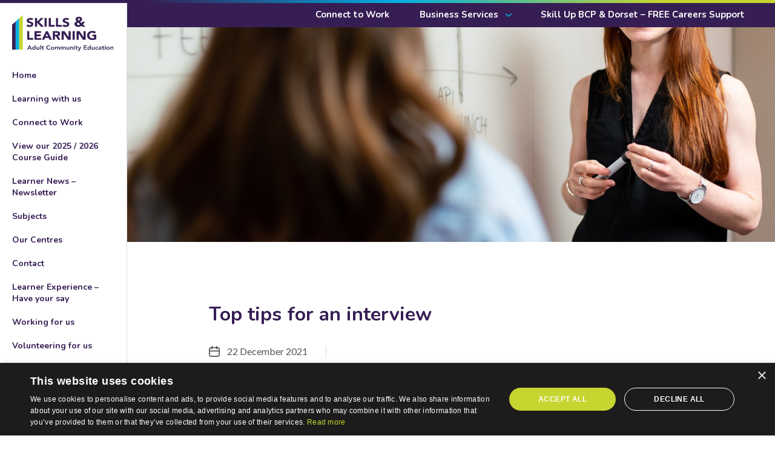

--- FILE ---
content_type: text/html; charset=UTF-8
request_url: https://www.skillsandlearningace.com/blog/top-tips-for-an-interview/
body_size: 10536
content:
<!DOCTYPE html><html lang="en" xml:lang="en" class="no-js"><head><title>Top tips for an interview - Skills &amp; Learning Adult Community Education</title><meta http-equiv="content-type" content="text/html; charset=UTF-8" /><meta http-equiv="content-language" content="en-gb" /><meta charset="UTF-8" /><meta http-equiv="X-UA-Compatible" content="IE=edge,chrome=1"><meta name="language" content="en-gb" /><meta name="viewport" content="width=device-width, initial-scale=1, shrink-to-fit=no"><link rel="apple-touch-icon" sizes="180x180" href="https://www.skillsandlearningace.com/wp-content/themes/skillsandlearning/images/apple-touch-icon.png"><link rel="icon" type="image/png" sizes="32x32" href="https://www.skillsandlearningace.com/wp-content/themes/skillsandlearning/images/favicon-32x32.png"><link rel="icon" type="image/png" sizes="16x16" href="https://www.skillsandlearningace.com/wp-content/themes/skillsandlearning/images/favicon-16x16.png"><link rel="manifest" href="https://www.skillsandlearningace.com/wp-content/themes/skillsandlearning/images/site.webmanifest"><link rel="mask-icon" href="https://www.skillsandlearningace.com/wp-content/themes/skillsandlearning/images/safari-pinned-tab.svg" color="#5bbad5"><link rel="shortcut icon" href="https://www.skillsandlearningace.com/wp-content/themes/skillsandlearning/images/favicon.ico"><meta name="msapplication-TileColor" content="#da532c"><meta name="msapplication-config" content="https://www.skillsandlearningace.com/wp-content/themes/skillsandlearning/images/browserconfig.xml"><meta name="theme-color" content="#ffffff"><link rel="preconnect" href="https://fonts.googleapis.com"><link rel="preconnect" href="https://fonts.gstatic.com" crossorigin><link href="https://fonts.googleapis.com/css2?family=Nunito:wght@400;700&display=swap" rel="stylesheet"><link href="https://fonts.googleapis.com/css2?family=Lato:wght@400;700&family=Nunito:wght@400;700&display=swap" rel="stylesheet"><link rel="stylesheet" type="text/css" media="all" href="https://www.skillsandlearningace.com/wp-content/themes/skillsandlearning/style.css"><meta name='robots' content='index, follow, max-image-preview:large, max-snippet:-1, max-video-preview:-1' /><link rel="canonical" href="https://www.skillsandlearningace.com/blog/top-tips-for-an-interview/" /><meta property="og:locale" content="en_GB" /><meta property="og:type" content="article" /><meta property="og:title" content="Top tips for an interview - Skills &amp; Learning Adult Community Education" /><meta property="og:description" content="When applying for jobs interviews can seem like a daunting task but they can be good ways to gain experience and knowledge. Even if you are not successful you would have still gained something from attending. We have put together some tips for you to give you as just as good a chance as all [&hellip;]" /><meta property="og:url" content="https://www.skillsandlearningace.com/blog/top-tips-for-an-interview/" /><meta property="og:site_name" content="Skills &amp; Learning Adult Community Education" /><meta property="article:published_time" content="2021-12-22T18:05:43+00:00" /><meta property="article:modified_time" content="2024-08-08T12:21:56+00:00" /><meta property="og:image" content="https://www.skillsandlearningace.com/wp-content/uploads/2021/12/English-class.jpg" /><meta property="og:image:width" content="1920" /><meta property="og:image:height" content="1281" /><meta property="og:image:type" content="image/jpeg" /><meta name="author" content="Oakley Hanger" /><meta name="twitter:card" content="summary_large_image" /><meta name="twitter:label1" content="Written by" /><meta name="twitter:data1" content="Oakley Hanger" /><meta name="twitter:label2" content="Estimated reading time" /><meta name="twitter:data2" content="4 minutes" /> <script type="application/ld+json" class="yoast-schema-graph">{"@context":"https://schema.org","@graph":[{"@type":"Article","@id":"https://www.skillsandlearningace.com/blog/top-tips-for-an-interview/#article","isPartOf":{"@id":"https://www.skillsandlearningace.com/blog/top-tips-for-an-interview/"},"author":{"name":"Oakley Hanger","@id":"https://www.skillsandlearningace.com/#/schema/person/e2ae99201ce8dad1d8f085679a4fc04f"},"headline":"Top tips for an interview","datePublished":"2021-12-22T18:05:43+00:00","dateModified":"2024-08-08T12:21:56+00:00","mainEntityOfPage":{"@id":"https://www.skillsandlearningace.com/blog/top-tips-for-an-interview/"},"wordCount":765,"image":{"@id":"https://www.skillsandlearningace.com/blog/top-tips-for-an-interview/#primaryimage"},"thumbnailUrl":"https://www.skillsandlearningace.com/wp-content/uploads/2021/12/English-class.jpg","articleSection":["Careers"],"inLanguage":"en-GB"},{"@type":"WebPage","@id":"https://www.skillsandlearningace.com/blog/top-tips-for-an-interview/","url":"https://www.skillsandlearningace.com/blog/top-tips-for-an-interview/","name":"Top tips for an interview - Skills &amp; Learning Adult Community Education","isPartOf":{"@id":"https://www.skillsandlearningace.com/#website"},"primaryImageOfPage":{"@id":"https://www.skillsandlearningace.com/blog/top-tips-for-an-interview/#primaryimage"},"image":{"@id":"https://www.skillsandlearningace.com/blog/top-tips-for-an-interview/#primaryimage"},"thumbnailUrl":"https://www.skillsandlearningace.com/wp-content/uploads/2021/12/English-class.jpg","datePublished":"2021-12-22T18:05:43+00:00","dateModified":"2024-08-08T12:21:56+00:00","author":{"@id":"https://www.skillsandlearningace.com/#/schema/person/e2ae99201ce8dad1d8f085679a4fc04f"},"breadcrumb":{"@id":"https://www.skillsandlearningace.com/blog/top-tips-for-an-interview/#breadcrumb"},"inLanguage":"en-GB","potentialAction":[{"@type":"ReadAction","target":["https://www.skillsandlearningace.com/blog/top-tips-for-an-interview/"]}]},{"@type":"ImageObject","inLanguage":"en-GB","@id":"https://www.skillsandlearningace.com/blog/top-tips-for-an-interview/#primaryimage","url":"https://www.skillsandlearningace.com/wp-content/uploads/2021/12/English-class.jpg","contentUrl":"https://www.skillsandlearningace.com/wp-content/uploads/2021/12/English-class.jpg","width":1920,"height":1281,"caption":"Woman giving presentation in Maths class"},{"@type":"BreadcrumbList","@id":"https://www.skillsandlearningace.com/blog/top-tips-for-an-interview/#breadcrumb","itemListElement":[{"@type":"ListItem","position":1,"name":"Home","item":"https://www.skillsandlearningace.com/"},{"@type":"ListItem","position":2,"name":"Blog","item":"https://www.skillsandlearningace.com/blog/"},{"@type":"ListItem","position":3,"name":"Top tips for an interview"}]},{"@type":"WebSite","@id":"https://www.skillsandlearningace.com/#website","url":"https://www.skillsandlearningace.com/","name":"Skills &amp; Learning Adult Community Education","description":"","potentialAction":[{"@type":"SearchAction","target":{"@type":"EntryPoint","urlTemplate":"https://www.skillsandlearningace.com/?s={search_term_string}"},"query-input":{"@type":"PropertyValueSpecification","valueRequired":true,"valueName":"search_term_string"}}],"inLanguage":"en-GB"},{"@type":"Person","@id":"https://www.skillsandlearningace.com/#/schema/person/e2ae99201ce8dad1d8f085679a4fc04f","name":"Oakley Hanger","image":{"@type":"ImageObject","inLanguage":"en-GB","@id":"https://www.skillsandlearningace.com/#/schema/person/image/","url":"https://secure.gravatar.com/avatar/4dad23b6b43e2d1d5cc08a1b311bff3b0d873bb20e1d59503f5d9d16c9e026a4?s=96&d=mm&r=g","contentUrl":"https://secure.gravatar.com/avatar/4dad23b6b43e2d1d5cc08a1b311bff3b0d873bb20e1d59503f5d9d16c9e026a4?s=96&d=mm&r=g","caption":"Oakley Hanger"},"url":"https://www.skillsandlearningace.com/blog/author/oakleyhanger/"}]}</script> <link rel='dns-prefetch' href='//ajax.googleapis.com' /><link rel="alternate" type="application/rss+xml" title="Skills &amp; Learning Adult Community Education &raquo; Top tips for an interview Comments Feed" href="https://www.skillsandlearningace.com/blog/top-tips-for-an-interview/feed/" /><link rel="alternate" title="oEmbed (JSON)" type="application/json+oembed" href="https://www.skillsandlearningace.com/wp-json/oembed/1.0/embed?url=https%3A%2F%2Fwww.skillsandlearningace.com%2Fblog%2Ftop-tips-for-an-interview%2F" /><link rel="alternate" title="oEmbed (XML)" type="text/xml+oembed" href="https://www.skillsandlearningace.com/wp-json/oembed/1.0/embed?url=https%3A%2F%2Fwww.skillsandlearningace.com%2Fblog%2Ftop-tips-for-an-interview%2F&#038;format=xml" /><style id='wp-img-auto-sizes-contain-inline-css' type='text/css'>img:is([sizes=auto i],[sizes^="auto," i]){contain-intrinsic-size:3000px 1500px}
/*# sourceURL=wp-img-auto-sizes-contain-inline-css */</style><style id='wp-emoji-styles-inline-css' type='text/css'>img.wp-smiley, img.emoji {
		display: inline !important;
		border: none !important;
		box-shadow: none !important;
		height: 1em !important;
		width: 1em !important;
		margin: 0 0.07em !important;
		vertical-align: -0.1em !important;
		background: none !important;
		padding: 0 !important;
	}
/*# sourceURL=wp-emoji-styles-inline-css */</style><link rel='stylesheet' id='wp-block-library-css' href='https://www.skillsandlearningace.com/wp-includes/css/dist/block-library/style.min.css?ver=6.9' type='text/css' media='all' /><style id='global-styles-inline-css' type='text/css'>:root{--wp--preset--aspect-ratio--square: 1;--wp--preset--aspect-ratio--4-3: 4/3;--wp--preset--aspect-ratio--3-4: 3/4;--wp--preset--aspect-ratio--3-2: 3/2;--wp--preset--aspect-ratio--2-3: 2/3;--wp--preset--aspect-ratio--16-9: 16/9;--wp--preset--aspect-ratio--9-16: 9/16;--wp--preset--color--black: #000000;--wp--preset--color--cyan-bluish-gray: #abb8c3;--wp--preset--color--white: #ffffff;--wp--preset--color--pale-pink: #f78da7;--wp--preset--color--vivid-red: #cf2e2e;--wp--preset--color--luminous-vivid-orange: #ff6900;--wp--preset--color--luminous-vivid-amber: #fcb900;--wp--preset--color--light-green-cyan: #7bdcb5;--wp--preset--color--vivid-green-cyan: #00d084;--wp--preset--color--pale-cyan-blue: #8ed1fc;--wp--preset--color--vivid-cyan-blue: #0693e3;--wp--preset--color--vivid-purple: #9b51e0;--wp--preset--gradient--vivid-cyan-blue-to-vivid-purple: linear-gradient(135deg,rgb(6,147,227) 0%,rgb(155,81,224) 100%);--wp--preset--gradient--light-green-cyan-to-vivid-green-cyan: linear-gradient(135deg,rgb(122,220,180) 0%,rgb(0,208,130) 100%);--wp--preset--gradient--luminous-vivid-amber-to-luminous-vivid-orange: linear-gradient(135deg,rgb(252,185,0) 0%,rgb(255,105,0) 100%);--wp--preset--gradient--luminous-vivid-orange-to-vivid-red: linear-gradient(135deg,rgb(255,105,0) 0%,rgb(207,46,46) 100%);--wp--preset--gradient--very-light-gray-to-cyan-bluish-gray: linear-gradient(135deg,rgb(238,238,238) 0%,rgb(169,184,195) 100%);--wp--preset--gradient--cool-to-warm-spectrum: linear-gradient(135deg,rgb(74,234,220) 0%,rgb(151,120,209) 20%,rgb(207,42,186) 40%,rgb(238,44,130) 60%,rgb(251,105,98) 80%,rgb(254,248,76) 100%);--wp--preset--gradient--blush-light-purple: linear-gradient(135deg,rgb(255,206,236) 0%,rgb(152,150,240) 100%);--wp--preset--gradient--blush-bordeaux: linear-gradient(135deg,rgb(254,205,165) 0%,rgb(254,45,45) 50%,rgb(107,0,62) 100%);--wp--preset--gradient--luminous-dusk: linear-gradient(135deg,rgb(255,203,112) 0%,rgb(199,81,192) 50%,rgb(65,88,208) 100%);--wp--preset--gradient--pale-ocean: linear-gradient(135deg,rgb(255,245,203) 0%,rgb(182,227,212) 50%,rgb(51,167,181) 100%);--wp--preset--gradient--electric-grass: linear-gradient(135deg,rgb(202,248,128) 0%,rgb(113,206,126) 100%);--wp--preset--gradient--midnight: linear-gradient(135deg,rgb(2,3,129) 0%,rgb(40,116,252) 100%);--wp--preset--font-size--small: 13px;--wp--preset--font-size--medium: 20px;--wp--preset--font-size--large: 36px;--wp--preset--font-size--x-large: 42px;--wp--preset--spacing--20: 0.44rem;--wp--preset--spacing--30: 0.67rem;--wp--preset--spacing--40: 1rem;--wp--preset--spacing--50: 1.5rem;--wp--preset--spacing--60: 2.25rem;--wp--preset--spacing--70: 3.38rem;--wp--preset--spacing--80: 5.06rem;--wp--preset--shadow--natural: 6px 6px 9px rgba(0, 0, 0, 0.2);--wp--preset--shadow--deep: 12px 12px 50px rgba(0, 0, 0, 0.4);--wp--preset--shadow--sharp: 6px 6px 0px rgba(0, 0, 0, 0.2);--wp--preset--shadow--outlined: 6px 6px 0px -3px rgb(255, 255, 255), 6px 6px rgb(0, 0, 0);--wp--preset--shadow--crisp: 6px 6px 0px rgb(0, 0, 0);}:where(.is-layout-flex){gap: 0.5em;}:where(.is-layout-grid){gap: 0.5em;}body .is-layout-flex{display: flex;}.is-layout-flex{flex-wrap: wrap;align-items: center;}.is-layout-flex > :is(*, div){margin: 0;}body .is-layout-grid{display: grid;}.is-layout-grid > :is(*, div){margin: 0;}:where(.wp-block-columns.is-layout-flex){gap: 2em;}:where(.wp-block-columns.is-layout-grid){gap: 2em;}:where(.wp-block-post-template.is-layout-flex){gap: 1.25em;}:where(.wp-block-post-template.is-layout-grid){gap: 1.25em;}.has-black-color{color: var(--wp--preset--color--black) !important;}.has-cyan-bluish-gray-color{color: var(--wp--preset--color--cyan-bluish-gray) !important;}.has-white-color{color: var(--wp--preset--color--white) !important;}.has-pale-pink-color{color: var(--wp--preset--color--pale-pink) !important;}.has-vivid-red-color{color: var(--wp--preset--color--vivid-red) !important;}.has-luminous-vivid-orange-color{color: var(--wp--preset--color--luminous-vivid-orange) !important;}.has-luminous-vivid-amber-color{color: var(--wp--preset--color--luminous-vivid-amber) !important;}.has-light-green-cyan-color{color: var(--wp--preset--color--light-green-cyan) !important;}.has-vivid-green-cyan-color{color: var(--wp--preset--color--vivid-green-cyan) !important;}.has-pale-cyan-blue-color{color: var(--wp--preset--color--pale-cyan-blue) !important;}.has-vivid-cyan-blue-color{color: var(--wp--preset--color--vivid-cyan-blue) !important;}.has-vivid-purple-color{color: var(--wp--preset--color--vivid-purple) !important;}.has-black-background-color{background-color: var(--wp--preset--color--black) !important;}.has-cyan-bluish-gray-background-color{background-color: var(--wp--preset--color--cyan-bluish-gray) !important;}.has-white-background-color{background-color: var(--wp--preset--color--white) !important;}.has-pale-pink-background-color{background-color: var(--wp--preset--color--pale-pink) !important;}.has-vivid-red-background-color{background-color: var(--wp--preset--color--vivid-red) !important;}.has-luminous-vivid-orange-background-color{background-color: var(--wp--preset--color--luminous-vivid-orange) !important;}.has-luminous-vivid-amber-background-color{background-color: var(--wp--preset--color--luminous-vivid-amber) !important;}.has-light-green-cyan-background-color{background-color: var(--wp--preset--color--light-green-cyan) !important;}.has-vivid-green-cyan-background-color{background-color: var(--wp--preset--color--vivid-green-cyan) !important;}.has-pale-cyan-blue-background-color{background-color: var(--wp--preset--color--pale-cyan-blue) !important;}.has-vivid-cyan-blue-background-color{background-color: var(--wp--preset--color--vivid-cyan-blue) !important;}.has-vivid-purple-background-color{background-color: var(--wp--preset--color--vivid-purple) !important;}.has-black-border-color{border-color: var(--wp--preset--color--black) !important;}.has-cyan-bluish-gray-border-color{border-color: var(--wp--preset--color--cyan-bluish-gray) !important;}.has-white-border-color{border-color: var(--wp--preset--color--white) !important;}.has-pale-pink-border-color{border-color: var(--wp--preset--color--pale-pink) !important;}.has-vivid-red-border-color{border-color: var(--wp--preset--color--vivid-red) !important;}.has-luminous-vivid-orange-border-color{border-color: var(--wp--preset--color--luminous-vivid-orange) !important;}.has-luminous-vivid-amber-border-color{border-color: var(--wp--preset--color--luminous-vivid-amber) !important;}.has-light-green-cyan-border-color{border-color: var(--wp--preset--color--light-green-cyan) !important;}.has-vivid-green-cyan-border-color{border-color: var(--wp--preset--color--vivid-green-cyan) !important;}.has-pale-cyan-blue-border-color{border-color: var(--wp--preset--color--pale-cyan-blue) !important;}.has-vivid-cyan-blue-border-color{border-color: var(--wp--preset--color--vivid-cyan-blue) !important;}.has-vivid-purple-border-color{border-color: var(--wp--preset--color--vivid-purple) !important;}.has-vivid-cyan-blue-to-vivid-purple-gradient-background{background: var(--wp--preset--gradient--vivid-cyan-blue-to-vivid-purple) !important;}.has-light-green-cyan-to-vivid-green-cyan-gradient-background{background: var(--wp--preset--gradient--light-green-cyan-to-vivid-green-cyan) !important;}.has-luminous-vivid-amber-to-luminous-vivid-orange-gradient-background{background: var(--wp--preset--gradient--luminous-vivid-amber-to-luminous-vivid-orange) !important;}.has-luminous-vivid-orange-to-vivid-red-gradient-background{background: var(--wp--preset--gradient--luminous-vivid-orange-to-vivid-red) !important;}.has-very-light-gray-to-cyan-bluish-gray-gradient-background{background: var(--wp--preset--gradient--very-light-gray-to-cyan-bluish-gray) !important;}.has-cool-to-warm-spectrum-gradient-background{background: var(--wp--preset--gradient--cool-to-warm-spectrum) !important;}.has-blush-light-purple-gradient-background{background: var(--wp--preset--gradient--blush-light-purple) !important;}.has-blush-bordeaux-gradient-background{background: var(--wp--preset--gradient--blush-bordeaux) !important;}.has-luminous-dusk-gradient-background{background: var(--wp--preset--gradient--luminous-dusk) !important;}.has-pale-ocean-gradient-background{background: var(--wp--preset--gradient--pale-ocean) !important;}.has-electric-grass-gradient-background{background: var(--wp--preset--gradient--electric-grass) !important;}.has-midnight-gradient-background{background: var(--wp--preset--gradient--midnight) !important;}.has-small-font-size{font-size: var(--wp--preset--font-size--small) !important;}.has-medium-font-size{font-size: var(--wp--preset--font-size--medium) !important;}.has-large-font-size{font-size: var(--wp--preset--font-size--large) !important;}.has-x-large-font-size{font-size: var(--wp--preset--font-size--x-large) !important;}
/*# sourceURL=global-styles-inline-css */</style><style id='classic-theme-styles-inline-css' type='text/css'>/*! This file is auto-generated */
.wp-block-button__link{color:#fff;background-color:#32373c;border-radius:9999px;box-shadow:none;text-decoration:none;padding:calc(.667em + 2px) calc(1.333em + 2px);font-size:1.125em}.wp-block-file__button{background:#32373c;color:#fff;text-decoration:none}
/*# sourceURL=/wp-includes/css/classic-themes.min.css */</style><link rel='stylesheet' id='wp-block-paragraph-css' href='https://www.skillsandlearningace.com/wp-includes/blocks/paragraph/style.min.css?ver=6.9' type='text/css' media='all' /><link rel='stylesheet' id='wp-block-list-css' href='https://www.skillsandlearningace.com/wp-includes/blocks/list/style.min.css?ver=6.9' type='text/css' media='all' /> <script type="text/javascript" src="https://ajax.googleapis.com/ajax/libs/jquery/3.5.1/jquery.min.js" id="jquery-js"></script> <link rel="https://api.w.org/" href="https://www.skillsandlearningace.com/wp-json/" /><link rel="alternate" title="JSON" type="application/json" href="https://www.skillsandlearningace.com/wp-json/wp/v2/posts/19332" /><link rel="EditURI" type="application/rsd+xml" title="RSD" href="https://www.skillsandlearningace.com/xmlrpc.php?rsd" /><meta name="generator" content="WordPress 6.9" /><link rel='shortlink' href='https://www.skillsandlearningace.com/?p=19332' /> <script>(function(h,o,t,j,a,r){
			h.hj=h.hj||function(){(h.hj.q=h.hj.q||[]).push(arguments)};
			h._hjSettings={hjid:3291509,hjsv:5};
			a=o.getElementsByTagName('head')[0];
			r=o.createElement('script');r.async=1;
			r.src=t+h._hjSettings.hjid+j+h._hjSettings.hjsv;
			a.appendChild(r);
		})(window,document,'//static.hotjar.com/c/hotjar-','.js?sv=');</script> <link rel="stylesheet" type="text/css" media="all" href="https://www.skillsandlearningace.com/wp-content/themes/skillsandlearning/gravity.css">
 <script>(function(w,d,s,l,i){w[l]=w[l]||[];w[l].push({'gtm.start':
new Date().getTime(),event:'gtm.js'});var f=d.getElementsByTagName(s)[0],
j=d.createElement(s),dl=l!='dataLayer'?'&l='+l:'';j.async=true;j.src=
'https://www.googletagmanager.com/gtm.js?id='+i+dl;f.parentNode.insertBefore(j,f);
})(window,document,'script','dataLayer','GTM-MWWNNVP');</script> </head><body class="wp-singular post-template-default single single-post postid-19332 single-format-standard wp-theme-skillsandlearning fixed-header"><div id="loader-wrapper" role="alert"><div id="loader"><img src="https://www.skillsandlearningace.com/wp-content/themes/skillsandlearning/images/logo.svg" alt="Skills &amp; Learning Adult Community Education" title="Skills &amp; Learning Adult Community Education" /></div></div><div class="ajax-loader" style="display: none;">&nbsp;</div><a href="#maincontent" tabindex="1" class="show-on-focus skip-to-content" title="Skip to content">Skip to content</a><div class="bar-full-width" role="navigation"><div class="bar-full-width-inner"><div class="container"><div class="bar"><div id="barnavigation" class="bar-navigation"><ul id="menu-top-bar" class="navigation-list"><li id="menu-item-37607" class="menu-item menu-item-type-post_type menu-item-object-page menu-item-37607"><a href="https://www.skillsandlearningace.com/connect-to-work-dorset/">Connect to Work</a></li><li id="menu-item-25773" class="menu-item menu-item-type-post_type menu-item-object-page menu-item-has-children menu-item-25773"><a href="https://www.skillsandlearningace.com/business-services/">Business Services</a><ul class="sub-menu"><li id="menu-item-25776" class="menu-item menu-item-type-post_type menu-item-object-page menu-item-25776"><a href="https://www.skillsandlearningace.com/business-services/family-learning-services/">Family Learning Services</a></li><li id="menu-item-25775" class="menu-item menu-item-type-post_type menu-item-object-page menu-item-25775"><a href="https://www.skillsandlearningace.com/business-services/mental-health-training/">Mental Health Training </a></li><li id="menu-item-28836" class="menu-item menu-item-type-custom menu-item-object-custom menu-item-28836"><a href="https://www.skillsandlearningace.com/business-services/courses-for-adults-with-learning-difficulties-and-or-disabilities-for-organisations/">Courses for Adults with Learning Difficulties and/or Disabilities for Organisations</a></li></ul></li><li id="menu-item-32721" class="menu-item menu-item-type-post_type menu-item-object-page menu-item-32721"><a href="https://www.skillsandlearningace.com/subjects/skill-up-ukspf/">Skill Up BCP &#038; Dorset &#8211; FREE Careers Support</a></li></ul></div></div></div></div></div><div class="header-full-width" role="navigation"><div class="header-full-width-inner"><div class="container"><div class="header"><div class="header-logo"><a href="/" title="Skills &amp; Learning Adult Community Education"><img src="https://www.skillsandlearningace.com/wp-content/themes/skillsandlearning/images/logo.svg" alt="Skills &amp; Learning Adult Community Education" title="Skills &amp; Learning Adult Community Education" /></a></div><div id="headernavigation" class="header-navigation"><ul id="menu-header" class="navigation-list"><li id="menu-item-7255" class="menu-item menu-item-type-post_type menu-item-object-page menu-item-home menu-item-7255"><a href="https://www.skillsandlearningace.com/">Home</a></li><li id="menu-item-10762" class="menu-item menu-item-type-post_type menu-item-object-page menu-item-10762"><a href="https://www.skillsandlearningace.com/learning-with-us/">Learning with us</a></li><li id="menu-item-37605" class="menu-item menu-item-type-post_type menu-item-object-page menu-item-37605"><a href="https://www.skillsandlearningace.com/connect-to-work-dorset/">Connect to Work</a></li><li id="menu-item-36086" class="menu-item menu-item-type-post_type menu-item-object-page menu-item-36086"><a href="https://www.skillsandlearningace.com/view-our-2025-2026-course-guide/">View our 2025 / 2026 Course Guide</a></li><li id="menu-item-37538" class="menu-item menu-item-type-post_type menu-item-object-page menu-item-37538"><a href="https://www.skillsandlearningace.com/learner-news-skills-and-learning-newsletter/">Learner News &#8211; Newsletter</a></li><li id="menu-item-7257" class="menu-item menu-item-type-post_type menu-item-object-page menu-item-7257"><a href="https://www.skillsandlearningace.com/subjects/">Subjects</a></li><li id="menu-item-7258" class="menu-item menu-item-type-post_type menu-item-object-page menu-item-7258"><a href="https://www.skillsandlearningace.com/our-centres/">Our Centres</a></li><li id="menu-item-9181" class="menu-item menu-item-type-post_type menu-item-object-page menu-item-9181"><a href="https://www.skillsandlearningace.com/contact/">Contact</a></li><li id="menu-item-35600" class="menu-item menu-item-type-post_type menu-item-object-page menu-item-35600"><a href="https://www.skillsandlearningace.com/learning-with-us/learner-experience-have-your-say/">Learner Experience – Have your say</a></li><li id="menu-item-35630" class="menu-item menu-item-type-post_type menu-item-object-page menu-item-35630"><a href="https://www.skillsandlearningace.com/about/working-for-us-2/">Working for us</a></li><li id="menu-item-35631" class="menu-item menu-item-type-post_type menu-item-object-page menu-item-35631"><a href="https://www.skillsandlearningace.com/about/volunteering-for-us/">Volunteering for us</a></li><li id="menu-item-19077" class="menu-item menu-item-type-post_type menu-item-object-page menu-item-19077"><a href="https://www.skillsandlearningace.com/learning-with-us/next-steps/">Next Steps &#8211; Career Advice and Guidance</a></li><li id="menu-item-26122" class="mobile menu-item menu-item-type-post_type menu-item-object-page menu-item-has-children menu-item-26122"><a href="https://www.skillsandlearningace.com/business-services/">Business Services</a><ul class="sub-menu"><li id="menu-item-26125" class="menu-item menu-item-type-post_type menu-item-object-page menu-item-26125"><a href="https://www.skillsandlearningace.com/business-services/family-learning-services/">Family Learning Services</a></li><li id="menu-item-26126" class="menu-item menu-item-type-post_type menu-item-object-page menu-item-26126"><a href="https://www.skillsandlearningace.com/business-services/mental-health-training/">Mental Health Training </a></li><li id="menu-item-26127" class="menu-item menu-item-type-post_type menu-item-object-page menu-item-26127"><a href="https://www.skillsandlearningace.com/business-services/multiply-for-businesses/">Multiply for Businesses</a></li></ul></li><li id="menu-item-19112" class="menu-item menu-item-type-post_type menu-item-object-page menu-item-19112"><a href="https://www.skillsandlearningace.com/about/frequently-asked-questions/">Frequently Asked Questions</a></li><li id="menu-item-7256" class="menu-item menu-item-type-post_type menu-item-object-page menu-item-7256"><a href="https://www.skillsandlearningace.com/courses/">Course Search</a></li><li id="menu-item-7518" class="menu-item menu-item-type-post_type menu-item-object-page current_page_parent menu-item-7518"><a href="https://www.skillsandlearningace.com/blog/">Blog</a></li></ul></div><div class="header-footer"><div id="headerlogins" class="header-logins"><ul id="menu-logins" class="logins-list"><li id="menu-item-10466" class="menu-item menu-item-type-custom menu-item-object-custom menu-item-has-children menu-item-10466"><a href="#">Student Logins</a><ul class="sub-menu"><li id="menu-item-33202" class="menu-item menu-item-type-custom menu-item-object-custom menu-item-33202"><a href="https://skillsandlearningace.app/">Skills &#038; Learning App</a></li><li id="menu-item-10467" class="menu-item menu-item-type-custom menu-item-object-custom menu-item-10467"><a target="_blank" href="https://skillsandlearningbournemouthandpoole.bksblive2.co.uk/bksbLive2/Login.aspx">BKSB</a></li><li id="menu-item-36379" class="menu-item menu-item-type-custom menu-item-object-custom menu-item-36379"><a href="https://skillsandlearning.sharepoint.com/sites/LearnerHub">Learner Hub</a></li><li id="menu-item-10468" class="menu-item menu-item-type-custom menu-item-object-custom menu-item-10468"><a target="_blank" href="https://skillsandlearningace.equal-online.com/login">Equal E-Learning</a></li><li id="menu-item-20072" class="menu-item menu-item-type-custom menu-item-object-custom menu-item-20072"><a href="https://www.webenrol.com/SkillsAndLearningace/?page=signin">WebEnrol</a></li><li id="menu-item-23358" class="menu-item menu-item-type-custom menu-item-object-custom menu-item-23358"><a href="https://www.office.com/?auth=2&#038;home=1">My Office</a></li></ul></li></ul></div><div class="header-telephone"><a href="tel:+441202123444">01202 123444</a></div></div><div class="header-hamburger"><button aria-label="Hamburger Menu" id="mobile-menu" class="hamburger hamburger--slider" type="button"><span class="hamburger-box"><span class="hamburger-inner"></span></span></button><p>Menu</p></div></div></div></div></div><div id="maincontent" class="main-content" role="main"><div id="block_hero" class="content-full-width wpblock hero-image-block style-3 padding-top-0 padding-bottom-0"><div class="container"><div class="content"><div class="hero-image-container"><div class="hero-image-container-overlay">&nbsp;</div><div class="hero-image-container-background" style="background-image: url(https://www.skillsandlearningace.com/wp-content/uploads/2021/12/English-class.jpg);" role="img" aria-label="Woman giving presentation in Maths class">&nbsp;</div></div></div></div></div><div id="blog_content" class="content-full-width wpblock columns-block padding-top-100 padding-bottom-110"><div class="container"><div class="content"><div class="columns columns-1"><div class="column"><h1>Top tips for an interview</h1><p class="post-meta"><span class="date">22 December 2021</span><span class="share"><script type="text/javascript">var addthis_config = {"data_track_addressbar":false};</script><script type="text/javascript" src="//s7.addthis.com/js/300/addthis_widget.js"></script><span class="addthis_toolbox addthis_default_style addthis_20x20_style"><a class="addthis_button_facebook"></a><a class="addthis_button_twitter"></a><a class="addthis_button_email"></a><a class="addthis_button_compact"></a></span></span></p><p>When applying for jobs interviews can seem like a daunting task but they can be good ways to gain experience and knowledge. Even if you are not successful you would have still gained something from attending. We have put together some tips for you to give you as just as good a chance as all the other candidates the employer may have seen or be seeing.</p><p>If you have made it to the interview stage it means the employer is interested in you and wanted to get to know more about you to see if you are suitable for the role.</p><p><strong>Pre interview tips</strong></p><ul class="wp-block-list"><li>Make sure you have done your research of the job role and the employer – When you attend your interview it is good to show you have paid an interest in the company and what they do, this knowledge may also help with some questions they have.</li><li>Choose your outfit the night before – Prepare what you want to wear the night before so the day of your interview you are not stressing about what to wear and can have a calm build up to the interview.</li><li>Prepare for standard questions – Make sure you are ready for the ‘basic’ interview questions, put together a script and develop your answers, check you are ready for all of these.</li><li>Put together some questions for the interviewer- What would you like to know about them? Show an interest in their company, find out what they can do for you in terms of helping you develop, what do they expect from you? Asking these sort of questions will help you uncover if the role is really for you, if it is then great, if not this gives you an opportunity to withdraw.</li><li>Anticipate any concerns they may have – If there is anything missing from your CV that they may have asked for, or if you lack some experience, reassure them about what you can or will do or how other experiences could be relevant.</li><li>Plan your journey – Find out what route is best for you to take and how long it will take you to get there. Take in to account traffic and roadworks and if these will effect you. Look at parking, will you need to walk a distance or pay?</li></ul><p><strong>During the interview</strong></p><ul class="wp-block-list"><li>Make the best impression possible- when you arrive, a firm handshake, an enthusiastic welcome and a lot of energy is a good start to make. The interviewer may have been holding interviews all day and be tired by now so making sure you stand out and that they remember you is important while bringing some life into the room.</li><li>Tell them your key selling points – Get to the point, tell them why you are good for the job, what you have to offer and what sets you apart from all the rest.</li><li>Talk about what you have done and achieved- don’t wait for them to ask you about a qualification you have or something amazing you have done as they may not ask you about everything. Tell them.</li><li>Body language – Your body language can often say more than your mouth is, have a firm handshake, be involved in the conversation, sit straight, be involved, show them you are interested.</li><li>Bring a copy of your CV – Save time if the interviewer doesn’t have a copy and wants to get one.</li><li>Take your time to answer questions – There is nothing wrong with taking a few minutes to prepare your answer, just explain to the interviewer that you would like to think about the question and when you’re ready, answer.</li></ul><p><strong>After the interview</strong></p><ul class="wp-block-list"><li>Follow up email – If you don’t think that during your interview you managed to get your point across or sold your self short, send them an email explaining that you feel the job would suitable for you because… you would be suitable for the job because… Anything you missed out just explain.</li><li>Don’t give up- even if you were not successful you have gained experience from this process, you can be more prepared and ready for the next one.</li><li>Ask for feed back – If you are unsuccessful ask why, you will often get a telephone call from the employer and they will be able to tell you what was missing or how you could improve. It is all a learning curve.</li><li>Withdraw if it is not for you – If after your interview you do not feel the job is right for you, let them know, you are allowed to change your mind.</li></ul></div></div></div></div></div></div><div class="content-full-width footer" role="contentinfo"><div class="content-full-width-inner"><div class="container"><div class="content links"><div class="columns"><div class="column"><h2>Get the latest courses sent direct to your inbox.</h2><p>Subscribe to our email newsletter and we’ll keep you informed of any new courses as soon as they become available.</p><p class="buttons"><a href="/subscribe/" class="button">Subscribe Today</a></p></div><div class="column"><p class="telephone"><a href="tel:+441202123444">01202 123444</a></p><div id="socialnavigation" class="social-navigation"><ul id="menu-social" class="social-list"><li id="menu-item-10554" class="icon twitter menu-item menu-item-type-custom menu-item-object-custom menu-item-10554"><a target="_blank" href="https://twitter.com/SkillS_Learning">Twitter</a></li><li id="menu-item-10553" class="icon linkedin menu-item menu-item-type-custom menu-item-object-custom menu-item-10553"><a target="_blank" href="https://www.linkedin.com/company/skills-and-learning-adult-community-education/">LinkedIn</a></li><li id="menu-item-10552" class="icon facebook menu-item menu-item-type-custom menu-item-object-custom menu-item-10552"><a target="_blank" href="https://www.facebook.com/SkillsandLearningACE/">Facebook</a></li><li id="menu-item-25787" class="icon instagram menu-item menu-item-type-custom menu-item-object-custom menu-item-25787"><a target="_blank" href="https://www.instagram.com/skills_and_learning.ace/">Instagram</a></li></ul></div><div id="footernavigation" class="footer-navigation"><ul id="menu-footer-links" class="footer-list"><li id="menu-item-19506" class="menu-item menu-item-type-post_type menu-item-object-page menu-item-19506"><a href="https://www.skillsandlearningace.com/courses/">Course search</a></li><li id="menu-item-19507" class="menu-item menu-item-type-post_type menu-item-object-page menu-item-19507"><a href="https://www.skillsandlearningace.com/learning-with-us/">Why learn with us</a></li><li id="menu-item-19508" class="menu-item menu-item-type-post_type menu-item-object-page menu-item-19508"><a href="https://www.skillsandlearningace.com/policies/">Policies</a></li><li id="menu-item-34" class="menu-item menu-item-type-custom menu-item-object-custom menu-item-34"><a target="_blank" href="https://www.cognique.co.uk/web-design/">Web design by Cognique</a></li></ul></div><p class="footer-copyright">&copy; 2026 Skills & Learning Adult Community Education. <span>All rights reserved.</span></p></div></div></div><div class="content logos"><ul class="footer-logos"><li><img src="https://www.skillsandlearningace.com/wp-content/uploads/2021/11/bcp-logo.png" /></li><li><img src="https://www.skillsandlearningace.com/wp-content/uploads/2022/01/Dorset-Council-Logo-1.png" /></li><li><img src="https://www.skillsandlearningace.com/wp-content/uploads/2022/01/Matrix-Logo-1-1.png" /></li><li><img src="https://www.skillsandlearningace.com/wp-content/uploads/2025/06/Department-for-Education-Logo.png" /></li><li><img src="https://www.skillsandlearningace.com/wp-content/uploads/2025/06/Ofsted_Good_GP_Colour.jpg" /></li><li><img src="https://www.skillsandlearningace.com/wp-content/uploads/2025/11/Connect-to-Work-for-Strip.jpg" /></li><li><img src="https://www.skillsandlearningace.com/wp-content/uploads/2025/11/DPW-Logo-for-Strip.jpg" /></li><li><img src="https://www.skillsandlearningace.com/wp-content/uploads/2025/06/Disability_Confident_Employer.jpg" /></li></ul></div></div></div></div> <script type="speculationrules">{"prefetch":[{"source":"document","where":{"and":[{"href_matches":"/*"},{"not":{"href_matches":["/wp-*.php","/wp-admin/*","/wp-content/uploads/*","/wp-content/*","/wp-content/plugins/*","/wp-content/themes/skillsandlearning/*","/*\\?(.+)"]}},{"not":{"selector_matches":"a[rel~=\"nofollow\"]"}},{"not":{"selector_matches":".no-prefetch, .no-prefetch a"}}]},"eagerness":"conservative"}]}</script> <script id="wp-emoji-settings" type="application/json">{"baseUrl":"https://s.w.org/images/core/emoji/17.0.2/72x72/","ext":".png","svgUrl":"https://s.w.org/images/core/emoji/17.0.2/svg/","svgExt":".svg","source":{"concatemoji":"https://www.skillsandlearningace.com/wp-includes/js/wp-emoji-release.min.js?ver=6.9"}}</script> <script type="module">/*  */
/*! This file is auto-generated */
const a=JSON.parse(document.getElementById("wp-emoji-settings").textContent),o=(window._wpemojiSettings=a,"wpEmojiSettingsSupports"),s=["flag","emoji"];function i(e){try{var t={supportTests:e,timestamp:(new Date).valueOf()};sessionStorage.setItem(o,JSON.stringify(t))}catch(e){}}function c(e,t,n){e.clearRect(0,0,e.canvas.width,e.canvas.height),e.fillText(t,0,0);t=new Uint32Array(e.getImageData(0,0,e.canvas.width,e.canvas.height).data);e.clearRect(0,0,e.canvas.width,e.canvas.height),e.fillText(n,0,0);const a=new Uint32Array(e.getImageData(0,0,e.canvas.width,e.canvas.height).data);return t.every((e,t)=>e===a[t])}function p(e,t){e.clearRect(0,0,e.canvas.width,e.canvas.height),e.fillText(t,0,0);var n=e.getImageData(16,16,1,1);for(let e=0;e<n.data.length;e++)if(0!==n.data[e])return!1;return!0}function u(e,t,n,a){switch(t){case"flag":return n(e,"\ud83c\udff3\ufe0f\u200d\u26a7\ufe0f","\ud83c\udff3\ufe0f\u200b\u26a7\ufe0f")?!1:!n(e,"\ud83c\udde8\ud83c\uddf6","\ud83c\udde8\u200b\ud83c\uddf6")&&!n(e,"\ud83c\udff4\udb40\udc67\udb40\udc62\udb40\udc65\udb40\udc6e\udb40\udc67\udb40\udc7f","\ud83c\udff4\u200b\udb40\udc67\u200b\udb40\udc62\u200b\udb40\udc65\u200b\udb40\udc6e\u200b\udb40\udc67\u200b\udb40\udc7f");case"emoji":return!a(e,"\ud83e\u1fac8")}return!1}function f(e,t,n,a){let r;const o=(r="undefined"!=typeof WorkerGlobalScope&&self instanceof WorkerGlobalScope?new OffscreenCanvas(300,150):document.createElement("canvas")).getContext("2d",{willReadFrequently:!0}),s=(o.textBaseline="top",o.font="600 32px Arial",{});return e.forEach(e=>{s[e]=t(o,e,n,a)}),s}function r(e){var t=document.createElement("script");t.src=e,t.defer=!0,document.head.appendChild(t)}a.supports={everything:!0,everythingExceptFlag:!0},new Promise(t=>{let n=function(){try{var e=JSON.parse(sessionStorage.getItem(o));if("object"==typeof e&&"number"==typeof e.timestamp&&(new Date).valueOf()<e.timestamp+604800&&"object"==typeof e.supportTests)return e.supportTests}catch(e){}return null}();if(!n){if("undefined"!=typeof Worker&&"undefined"!=typeof OffscreenCanvas&&"undefined"!=typeof URL&&URL.createObjectURL&&"undefined"!=typeof Blob)try{var e="postMessage("+f.toString()+"("+[JSON.stringify(s),u.toString(),c.toString(),p.toString()].join(",")+"));",a=new Blob([e],{type:"text/javascript"});const r=new Worker(URL.createObjectURL(a),{name:"wpTestEmojiSupports"});return void(r.onmessage=e=>{i(n=e.data),r.terminate(),t(n)})}catch(e){}i(n=f(s,u,c,p))}t(n)}).then(e=>{for(const n in e)a.supports[n]=e[n],a.supports.everything=a.supports.everything&&a.supports[n],"flag"!==n&&(a.supports.everythingExceptFlag=a.supports.everythingExceptFlag&&a.supports[n]);var t;a.supports.everythingExceptFlag=a.supports.everythingExceptFlag&&!a.supports.flag,a.supports.everything||((t=a.source||{}).concatemoji?r(t.concatemoji):t.wpemoji&&t.twemoji&&(r(t.twemoji),r(t.wpemoji)))});
//# sourceURL=https://www.skillsandlearningace.com/wp-includes/js/wp-emoji-loader.min.js
/*  */</script> <link rel="stylesheet" type="text/css" media="all" href="https://www.skillsandlearningace.com/wp-content/themes/skillsandlearning/hamburgers.css"><link rel="stylesheet" type="text/css" media="all" href="https://www.skillsandlearningace.com/wp-content/themes/skillsandlearning/jquery.modal.min.css"><link rel="stylesheet" type="text/css" media="all" href="https://www.skillsandlearningace.com/wp-content/themes/skillsandlearning/flickity.min.css"><link rel="stylesheet" type="text/css" media="all" href="https://www.skillsandlearningace.com/wp-content/themes/skillsandlearning/flickity-fade.css"> <script type="text/javascript" src="https://www.skillsandlearningace.com/wp-content/themes/skillsandlearning/javascript/modernizr.js"></script> <script type="text/javascript" src="https://www.skillsandlearningace.com/wp-content/themes/skillsandlearning/javascript/base64.js"></script> <script type="text/javascript" src="https://www.skillsandlearningace.com/wp-content/themes/skillsandlearning/javascript/jquery.visible.min.js"></script> <script type="text/javascript" src="https://www.skillsandlearningace.com/wp-content/themes/skillsandlearning/javascript/jquery.fitvids.js"></script> <script type="text/javascript" src="https://www.skillsandlearningace.com/wp-content/themes/skillsandlearning/javascript/jquery.modal.min.js"></script> <script type="text/javascript" src="https://www.skillsandlearningace.com/wp-content/themes/skillsandlearning/javascript/flickity.pkgd.min.js"></script> <script type="text/javascript" src="https://www.skillsandlearningace.com/wp-content/themes/skillsandlearning/javascript/flickity-fade.js"></script> <script type="text/javascript" src="https://www.skillsandlearningace.com/wp-content/themes/skillsandlearning/javascript/jquery.pageslide.js"></script> <script type="text/javascript" src="https://www.skillsandlearningace.com/wp-content/themes/skillsandlearning/javascript/global.js"></script> <script type="text/javascript" src="https://www.skillsandlearningace.com/wp-content/themes/skillsandlearning/javascript/blocks.js"></script> <script>(function(d){var s = d.createElement("script");s.setAttribute("data-account", "lUyOz3UDk7");s.setAttribute("src", "https://cdn.userway.org/widget.js");(d.body || d.head).appendChild(s);})(document)</script><noscript>Please ensure Javascript is enabled for purposes of <a href="https://userway.org">website accessibility</a></noscript></body></html>
<!-- Page optimized by LiteSpeed Cache @2026-01-22 15:32:50 -->

<!-- Page cached by LiteSpeed Cache 7.7 on 2026-01-22 15:32:50 -->

--- FILE ---
content_type: text/css
request_url: https://www.skillsandlearningace.com/wp-content/themes/skillsandlearning/style.css
body_size: 22617
content:
/*
Theme Name: Skills & Learning ACE
Theme URI: http://www.cognique.co.uk
Description:
Version: 1.0
Author: Cognique
Author URI: http://www.cognique.co.uk
Tags: cognique
*/

html,body,div,span,applet,object,iframe,h1,h2,h3,h4,h5,h6,p,blockquote,pre,a,abbr,acronym,address,big,cite,code,del,dfn,em,img,ins,kbd,q,s,samp,small,strike,strong,sub,sup,tt,var,b,u,i,center,dl,dt,dd,ol,ul,li,fieldset,form,label,legend,table,caption,tbody,tfoot,thead,tr,th,td,article,aside,canvas,details,figcaption,figure,footer,header,hgroup,menu,nav,section,summary,time,mark,audio,video{border:0;outline:0;font-size:100%;font:inherit;vertical-align:baseline;margin:0;padding:0}article,aside,details,figcaption,figure,footer,header,hgroup,menu,nav,section{display:block}body{line-height:1}

@keyframes submenu {
     0% {
        visibility: hidden;
        transform: translateX(-100%);
     }
     50% {
        visibility: visible;
     }
     100% {
        transform: translateX(0);
     }
}


@keyframes pulse {
     0% {
        transform:scale(0.6)
     }
     60% {
        transform:scale(1)
     }
     100% {
        transform:scale(0.6)
     }
}

@keyframes bounce-right {
    0% {
        margin-right: 0px;
    }    
    30% {
        margin-right: 5px;
    }    
    100% {
        margin-right: 0px;
    }
}

@keyframes bounce-left {
    0% {
        margin-left: 0px;
    }    
    30% {
        margin-left: 5px;
    }    
    100% {
        margin-left: 0px;
    }
}

@keyframes fadeInUp {
    0% {
        opacity: 0;
        transform: translateY(40px)
    }
    100% {
        opacity: 1;
        transform: translateY(0)
    }
}

@keyframes fadeInLeft {
    0% {
        opacity: 0;
        transform: translateX(-40px)
    }
    100% {
        opacity: 1;
        transform: translateX(0)
    }
}


@keyframes fadeInRight {
    0% {
        opacity: 0;
        transform: translateX(40px)
    }
    100% {
        opacity: 1;
        transform: translateX(0)
    }
}

@keyframes spinner {
  0% {
    transform: rotate(0deg);
  }
  100% {
    transform: rotate(360deg);
  }
}

.fadeInUp {
    animation-name: fadeInUp;
}

.fadeInLeft {
    animation-name: fadeInLeft;
}

.fadeInRight {
    animation-name: fadeInRight;
}

.fiUp, .fiLeft, .fiRight {
    opacity: 0;
    animation-fill-mode: both;
    animation-duration: 0.8s;
}

.fiUp {
    animation-delay: 0.1s;
}

.fiLeft {
    animation-delay: 0.3s;
} 

.fiRight {
    animation-delay: 0.3s;
}

.fiUp.fadeInUp, .fiLeft.fadeInLeft, .fiRight.fadeInRight, .fIn.fadeIn {
    opacity: 1
}   

.show-on-focus {
    position: absolute;
    width: 1px;
    height: 1px;
    padding: 0;
    overflow: hidden;
    clip: rect(0,0,0,0);
    white-space: nowrap;
    border: 0;
    text-decoration: none;
}

.show-on-focus:focus {
    position: static !important;
    width: auto;
    height: auto;
    overflow: visible;
    clip: auto;
    white-space: normal;
    clip-path: none;
}

.skip-to-content:focus {
    background-color: rgba(191, 204, 37, 1);
    position: absolute !important;
    color: #FFFFFF;
    left: 10px;
    padding: 10px;
    top: 11px;
    font-size: 14px;
}

#loader-wrapper {
    position: fixed;
    top: 0;
    left: 0;
    background-color: #FFFFFF;
    width: 100%;
    height: 100%;
    z-index: 9000;
}

.loaded #loader-wrapper {
    transform: translateY(-100%);
    transition: all 0.3s 0.6s ease-out;
}

.unload #loader-wrapper {
    display: none;
}

.no-js #loader-wrapper {

}

#loader {
    position: absolute;
    display: inline-block;
    width: 238px;
    height: 60px;
    margin: 0 auto 0 auto;
    top: 40%;
    left: 0;
    right: 0;
    animation: pulse 2s infinite;
    transform: translateY(-50%);  
}

#loader img {
    display: block;
    width: 100%;
    height: auto;
}

.ajax-loader {
    position: fixed;
    display: none;
    height: 2em;
    width: 2em;
    overflow: show;
    margin: auto;
    top: 0;
    left: 0;
    bottom: 0;
    right: 0;
    z-index: 9000;
}

.ajax-loader:before {
    content: '';
    display: block;
    position: fixed;
    top: 0;
    left: 0;
    width: 100%;
    height: 100%;
    background: rgba(255,255,255,0.9);
}

.ajax-loader:not(:required) {
    font: 0/0 a;
    color: transparent;
    text-shadow: none;
    background-color: transparent;
    border: 0;
}

.ajax-loader:not(:required):after {
    content: '';
    display: block;
    font-size: 15px;
    width: 1em;
    height: 1em;
    margin-top: -0.5em;
    animation: spinner 1900ms infinite linear;
    border-radius: 0.5em;
    box-shadow: rgba(54,30,84,1.0) 1.5em 0 0 0, rgba(54,30,84,1.0) 1.1em 1.1em 0 0, rgba(54,30,84,1.0) 0 1.5em 0 0, rgba(54,30,84,1.0) -1.1em 1.1em 0 0, rgba(54,30,84,1.0) -1.5em 0 0 0, rgba(54,30,84,1.0) -1.1em -1.1em 0 0, rgba(54,30,84,1.0) 0 -1.5em 0 0, rgba(54,30,84,1.0) 1.1em -1.1em 0 0;
}

*, *:before, *:after {
    -moz-box-sizing: border-box;
    -webkit-box-sizing: border-box;
    box-sizing: border-box;
}

html {
    height: 100%;
    margin: 0;
}

html.mobile-menu-open body {
    position: fixed;
    overflow: hidden;
    height: 100%;
    width: 100%;
}

html:before {
    position: fixed;
    content: ' ';
    display: block;
    top: 0px;
    left: 0px;
    width: 100%;
    height: 5px;
    background: red;
}

body {
    margin: 0 !important;
    padding: 0;
    height: 100%;
    height: 100%;
    font-size: 10px;
    font-family: 'Lato', sans-serif;
    -webkit-text-size-adjust: 100%;
    counter-reset: section;  
    overflow-x: hidden;
}

body:before {
    position: fixed;
    content: ' ';
    display: block;
    top: 0px;
    left: 0px;
    width: 100%;
    height: 5px;
    background: linear-gradient(270deg, #C7D530 14.58%, #00ADE2 48.96%, #361E54 81.25%);
    mix-blend-mode: normal;
    z-index: 6000;
}

body.admin-bar:before  {
    top: 32px;
}

strong, b {
    font-weight: 700;
}

strong.dark-blue, b.dark-blue {
    color: #361E54;
}

i, em {
    font-style: italic;
}

/* START GLOBAL CSS */

.freeprivacypolicy-com---palette-light .cc-nb-okagree {
	color: #000000 !important;
}

.freeprivacypolicy-com---palette-light.freeprivacypolicy-com---nb .cc-nb-reject {
	background-color: #f2f2f2 !important;
	color: #b8b8b8 !important;
	float: right !important;
}

.freeprivacypolicy-com---palette-light .cc-nb-changep {
	background-color: #f2f2f2 !important;
	color: #b8b8b8 !important;
	float: right !important;
}

.container {
    margin: 0 auto 0 auto;
    padding: 0 60px 0 60px;
    width: 100%;
    max-width: 1640px;
}

.main-content {
    width: calc(100% - 300px);
    margin: 0 0 0 300px;
}  

.content-full-width.grey {
    background: #EEF1F3;
}  

.content-full-width.hide {
    display: none;
}  

.content-full-width.grey-grad {
    background: linear-gradient(180deg, #EEF1F3 0%, rgba(238, 241, 243, 0) 100%);
}  

.content-full-width.padding-top-0 .content {
    padding-top: 0px;
}  

.content-full-width.padding-top-5 .content {
    padding-top: 5px;
}  

.content-full-width.padding-top-10 .content {
    padding-top: 10px;
}  

.content-full-width.padding-top-15 .content {
    padding-top: 15px;
}  

.content-full-width.padding-top-20 .content {
    padding-top: 20px;
} 

.content-full-width.padding-top-25 .content {
    padding-top: 25px;
}  

.content-full-width.padding-top-30 .content {
    padding-top: 30px;
} 

.content-full-width.padding-top-35 .content {
    padding-top: 35px;
}  

.content-full-width.padding-top-40 .content {
    padding-top: 40px;
} 

.content-full-width.padding-top-45 .content {
    padding-top: 45px;
}  

.content-full-width.padding-top-50 .content {
    padding-top: 50px;
} 

.content-full-width.padding-top-55 .content {
    padding-top: 55px;
}  

.content-full-width.padding-top-60 .content {
    padding-top: 60px;
} 

.content-full-width.padding-top-65 .content {
    padding-top: 65px;
}  

.content-full-width.padding-top-70 .content {
    padding-top: 70px;
} 

.content-full-width.padding-top-75 .content {
    padding-top: 75px;
}  

.content-full-width.padding-top-80 .content {
    padding-top: 80px;
} 

.content-full-width.padding-top-85 .content {
    padding-top: 85px;
}  

.content-full-width.padding-top-90 .content {
    padding-top: 90px;
} 

.content-full-width.padding-top-95 .content {
    padding-top: 95px;
}  

.content-full-width.padding-top-100 .content {
    padding-top: 100px;
}  

.content-full-width.padding-top-105 .content {
    padding-top: 105px;
}  

.content-full-width.padding-top-110 .content {
    padding-top: 110px;
}  

.content-full-width.padding-top-115 .content {
    padding-top: 115px;
}  

.content-full-width.padding-top-120 .content {
    padding-top: 120px;
} 

.content-full-width.padding-top-125 .content {
    padding-top: 125px;
}  

.content-full-width.padding-top-130 .content {
    padding-top: 130px;
} 

.content-full-width.padding-top-135 .content {
    padding-top: 135px;
}  

.content-full-width.padding-top-140 .content {
    padding-top: 140px;
} 

.content-full-width.padding-top-145 .content {
    padding-top: 145px;
}  

.content-full-width.padding-top-150 .content {
    padding-top: 150px;
} 

.content-full-width.padding-top-155 .content {
    padding-top: 155px;
}  

.content-full-width.padding-top-160 .content {
    padding-top: 160px;
} 

.content-full-width.padding-top-165 .content {
    padding-top: 165px;
}  

.content-full-width.padding-top-170 .content {
    padding-top: 170px;
} 

.content-full-width.padding-top-175 .content {
    padding-top: 175px;
}  

.content-full-width.padding-top-180 .content {
    padding-top: 180px;
} 

.content-full-width.padding-top-185 .content {
    padding-top: 185px;
}  

.content-full-width.padding-top-190 .content {
    padding-top: 190px;
} 

.content-full-width.padding-top-195 .content {
    padding-top: 195px;
}  

.content-full-width.padding-top-200 .content {
    padding-top: 200px;
}  

.content-full-width.padding-top-205 .content {
    padding-top: 205px;
}  

.content-full-width.padding-top-210 .content {
    padding-top: 210px;
}  

.content-full-width.padding-top-215 .content {
    padding-top: 25px;
}  

.content-full-width.padding-top-220 .content {
    padding-top: 220px;
} 

.content-full-width.padding-top-225 .content {
    padding-top: 225px;
}  

.content-full-width.padding-top-230 .content {
    padding-top: 230px;
} 

.content-full-width.padding-top-235 .content {
    padding-top: 235px;
}  

.content-full-width.padding-top-240 .content {
    padding-top: 240px;
} 

.content-full-width.padding-top-245 .content {
    padding-top: 245px;
}  

.content-full-width.padding-top-250 .content {
    padding-top: 250px;
} 

.content-full-width.padding-top-255 .content {
    padding-top: 255px;
}  

.content-full-width.padding-top-260 .content {
    padding-top: 260px;
} 

.content-full-width.padding-top-265 .content {
    padding-top: 265px;
}  

.content-full-width.padding-top-270 .content {
    padding-top: 270px;
} 

.content-full-width.padding-top-275 .content {
    padding-top: 275px;
}  

.content-full-width.padding-top-280 .content {
    padding-top: 280px;
} 

.content-full-width.padding-top-285 .content {
    padding-top: 285px;
}  

.content-full-width.padding-top-290 .content {
    padding-top: 290px;
} 

.content-full-width.padding-top-295 .content {
    padding-top: 295px;
}  

.content-full-width.padding-top-300 .content {
    padding-top: 300px;
} 

.content-full-width.padding-bottom-0 .content {
    padding-bottom: 0px;
}  

.content-full-width.padding-bottom-5 .content {
    padding-bottom: 5px;
}  

.content-full-width.padding-bottom-10 .content {
    padding-bottom: 10px;
}  

.content-full-width.padding-bottom-15 .content {
    padding-bottom: 15px;
}  

.content-full-width.padding-bottom-20 .content {
    padding-bottom: 20px;
} 

.content-full-width.padding-bottom-25 .content {
    padding-bottom: 25px;
}  

.content-full-width.padding-bottom-30 .content {
    padding-bottom: 30px;
} 

.content-full-width.padding-bottom-35 .content {
    padding-bottom: 35px;
}  

.content-full-width.padding-bottom-40 .content {
    padding-bottom: 40px;
} 

.content-full-width.padding-bottom-45 .content {
    padding-bottom: 45px;
}  

.content-full-width.padding-bottom-50 .content {
    padding-bottom: 50px;
} 

.content-full-width.padding-bottom-55 .content {
    padding-bottom: 55px;
}  

.content-full-width.padding-bottom-60 .content {
    padding-bottom: 60px;
} 

.content-full-width.padding-bottom-65 .content {
    padding-bottom: 65px;
}  

.content-full-width.padding-bottom-70 .content {
    padding-bottom: 70px;
} 

.content-full-width.padding-bottom-75 .content {
    padding-bottom: 75px;
}  

.content-full-width.padding-bottom-80 .content {
    padding-bottom: 80px;
} 

.content-full-width.padding-bottom-85 .content {
    padding-bottom: 85px;
}  

.content-full-width.padding-bottom-90 .content {
    padding-bottom: 90px;
} 

.content-full-width.padding-bottom-95 .content {
    padding-bottom: 95px;
}  

.content-full-width.padding-bottom-100 .content {
    padding-bottom: 100px;
}  

.content-full-width.padding-bottom-105 .content {
    padding-bottom: 105px;
}  

.content-full-width.padding-bottom-110 .content {
    padding-bottom: 110px;
}  

.content-full-width.padding-bottom-115 .content {
    padding-bottom: 15px;
}  

.content-full-width.padding-bottom-120 .content {
    padding-bottom: 120px;
} 

.content-full-width.padding-bottom-125 .content {
    padding-bottom: 125px;
}  

.content-full-width.padding-bottom-130 .content {
    padding-bottom: 130px;
} 

.content-full-width.padding-bottom-135 .content {
    padding-bottom: 135px;
}  

.content-full-width.padding-bottom-140 .content {
    padding-bottom: 140px;
} 

.content-full-width.padding-bottom-145 .content {
    padding-bottom: 145px;
}  

.content-full-width.padding-bottom-150 .content {
    padding-bottom: 150px;
} 

.content-full-width.padding-bottom-155 .content {
    padding-bottom: 155px;
}  

.content-full-width.padding-bottom-160 .content {
    padding-bottom: 160px;
} 

.content-full-width.padding-bottom-165 .content {
    padding-bottom: 165px;
}  

.content-full-width.padding-bottom-170 .content {
    padding-bottom: 170px;
} 

.content-full-width.padding-bottom-175 .content {
    padding-bottom: 175px;
}  

.content-full-width.padding-bottom-180 .content {
    padding-bottom: 180px;
} 

.content-full-width.padding-bottom-185 .content {
    padding-bottom: 185px;
}  

.content-full-width.padding-bottom-190 .content {
    padding-bottom: 190px;
} 

.content-full-width.padding-bottom-195 .content {
    padding-bottom: 195px;
}  

.content-full-width.padding-bottom-200 .content {
    padding-bottom: 200px;
}  

.content-full-width.padding-bottom-205 .content {
    padding-bottom: 205px;
}  

.content-full-width.padding-bottom-210 .content {
    padding-bottom: 210px;
}  

.content-full-width.padding-bottom-215 .content {
    padding-bottom: 25px;
}  

.content-full-width.padding-bottom-220 .content {
    padding-bottom: 220px;
} 

.content-full-width.padding-bottom-225 .content {
    padding-bottom: 225px;
}  

.content-full-width.padding-bottom-230 .content {
    padding-bottom: 230px;
} 

.content-full-width.padding-bottom-235 .content {
    padding-bottom: 235px;
}  

.content-full-width.padding-bottom-240 .content {
    padding-bottom: 240px;
} 

.content-full-width.padding-bottom-245 .content {
    padding-bottom: 245px;
}  

.content-full-width.padding-bottom-250 .content {
    padding-bottom: 250px;
} 

.content-full-width.padding-bottom-255 .content {
    padding-bottom: 255px;
}  

.content-full-width.padding-bottom-260 .content {
    padding-bottom: 260px;
} 

.content-full-width.padding-bottom-265 .content {
    padding-bottom: 265px;
}  

.content-full-width.padding-bottom-270 .content {
    padding-bottom: 270px;
} 

.content-full-width.padding-bottom-275 .content {
    padding-bottom: 275px;
}  

.content-full-width.padding-bottom-280 .content {
    padding-bottom: 280px;
} 

.content-full-width.padding-bottom-285 .content {
    padding-bottom: 285px;
}  

.content-full-width.padding-bottom-290 .content {
    padding-bottom: 290px;
} 

.content-full-width.padding-bottom-295 .content {
    padding-bottom: 295px;
}  

.content-full-width.padding-bottom-300 .content {
    padding-bottom: 300px;
} 

.content h1 {
    margin: 0;
    padding: 0 0 30px 0;
    font-family: Nunito;
    font-size: 360%;
    line-height: 127.77%;
    color: #361E54;
    font-weight: 700;
}

.content h2 {
    margin: 0;
    padding: 5px 0 20px 0;
    font-family: Nunito;
    font-size: 280%;
    line-height: 128.57%;
    color: #361E54;
    font-weight: 700;
}

.content h3 {
    margin: 0;
    padding: 0 0 20px 0;
    font-family: Nunito;
    font-size: 220%;
    line-height: 136.36%;
    color: #361E54;
    font-weight: 700;
}

.content h4 {
    margin: 0;
    padding: 0 0 10px 0;
    font-family: Nunito;
    font-size: 180%;
    line-height: 136.36%;
    color: #361E54;
    font-weight: 700;
}

.content h5 {
    margin: 0;
    padding: 0 0 8px 0;
    font-family: Nunito;
    font-size: 160%;
    line-height: 125%;
    color: #00ADE2;
    font-weight: 700;
}

.content p {
    margin: 0;
    padding: 0 0 30px 0;
    font-size: 180%;
    line-height: 155.55%;
    color: #545454;
    font-weight: 400;
}

.content p .fluid-width-video-wrapper {
    margin: 10px 0 10px 0 !important;
}

.content .padding-bottom-10 {
    padding-bottom: 10px;
}

.content .padding-bottom-20 {
    padding-bottom: 20px;
}

.content .padding-bottom-30 {
    padding-bottom: 30px;
}

.content .padding-bottom-40 {
    padding-bottom: 40px;
}

.content p.blue {
    color: #00ADE2;
    font-weight: 700;
}

.content p.red {
    color: #D20000;
    font-weight: 700;
}

.content p.small {
    font-size: 160%;
    line-height: 162.50%;
    color: #545454;
    font-weight: 400;
}

.content p a.button, .content p a.button:hover, .content p a.button:active, .content p a.button:visited, .content p a.button:focus {
    font-size: 88.88%;
    margin: 10px 10px 0 0;
	color: #000000;
	text-decoration: none;
}

.content p a.button:last-child, .content p a.button:last-child:hover, .content p a.button:last-child:active, .content p a.button:last-child:visited, .content p a.button:last-child:focus {
    margin-right: 0;
}

.content ul  {
    margin: 0;
    padding: 0 0 20px 16px;
    list-style-type: disc;
}

.content ul > li {
    margin: 0;
    padding: 0 0 10px 0;
    font-size: 180%;
    line-height: 155.55%;
    color: #545454;
    font-weight: 400;
}

.content ul.blue > li {
    color: #00ADE2;
}

.content ul > li > ul > li {
    font-size: 100%;
}

.content ol  {
    margin: 0;
    padding: 0 0 20px 20px;
    list-style-type: decimal;
}

.content ol > li {
    margin: 0;
    padding: 0 0 10px 0;
    font-size: 180%;
    line-height: 155.55%;
    color: #545454;
    font-weight: 400;
}

.content ol > li > ol > li {
    font-size: 100%;
}

.content a, .content a:visited, .content a:hover, .content a:active, .content a:focus {
    color: #00ADE2;
    text-decoration: underline;
}

.content a:hover {
    text-decoration: none;
}

.content a.telephone, .content a.telephone:visited, .content a.telephone:hover, .content a.telephone:active, .content a.telephone:focus {
    display: block;
    padding: 0 0 0 30px;
    color: #00ADE2;
    font-weight: 700;
    text-decoration: none;
    letter-spacing: 0.04em;
    background-image: url(images/icon-phone-blue.svg);
    background-position: left center;
    background-repeat: no-repeat;
    background-size: 20px 20px;    
}

.content a.telephone.dark-blue, .content a.telephone.dark-blue:visited, .content a.telephone.dark-blue:hover, .content a.telephone.dark-blue:active, .content a.telephone.dark-blue:focus {
    color: #361E54;
    background-image: url(images/icon-phone-dark-blue.svg);   
} 

.content a.telephone:hover {
    text-decoration: none;
}

.content .course .course-meta p {
    display: inline-block;
    margin: 0;
    padding: 0 15px 30px 15px;
    font-family: Nunito;
    font-size: 160%;
    line-height: 125%;
    color: #545454;
    font-weight: 400;
    vertical-align: middle;
}

.content .course .course-meta p strong {
    display: inline-block;
    padding: 0 0 0 5px;
    color: #00ADE2;
    font-weight: 700;
    vertical-align: middle;
}

.content .course .course-meta p.red strong {
    color: #D20000;
}

.content .course .course-meta p:first-child {
    padding-left: 0;
}

.content .course .course-meta p:last-child {
    padding-right: 0;
}

.content .course .course-details-list {
    padding: 10px 0 0 0;
    border-bottom: 1px solid #DADEE2;
}

.content .course .course-details-list .course-details-list-item {
    padding: 30px 0 10px 0;
    border-top: 1px solid #DADEE2;
}

.content .course .course-details-list .course-details-list-item .course-details-list-item-inner {
    display: block;
    position: relative;
    text-decoration: none;
}

.content .course .course-details-list .course-details-list-item .course-details-list-item-title {
    display: block;
}    

.content .course .course-details-list .course-details-list-item .course-details-list-item-title h2 {
    margin: 0;
    padding: 0 50px 20px 0;
    font-family: Nunito;
    font-size: 240%;
    line-height: 136.36%;
    color: #361E54;
    font-weight: 700;
}

.content .course .course-details-list .course-details-list-item .course-details-list-item-title h3 {
    margin: 0;
    padding: 0 50px 20px 0;
    font-family: Nunito;
    font-size: 220%;
    line-height: 163.63%;
    color: #361E54;
    font-weight: 700;
}

.content .course .course-details-list .course-details-list-item .course-details-list-item-title h2:after, .content .course .course-details-list .course-details-list-item .course-details-list-item-title h3:after {
    position: absolute;
    top: 5px;
    right: 0px;
    content: '';
    width: 26px;
    height: 26px;
    background-image: url('images/icon-plus-blue.svg');
    background-size: 26px 26px;
    background-repeat: no-repeat;
    background-position: right center;
    transition: transform 0.2s linear;
    cursor: pointer;
}

.content .course .course-details-list .course-details-list-item.open .course-details-list-item-title h2:after, .content .course .course-details-list .course-details-list-item.open .course-details-list-item-title h3:after {
    transform: rotate(45deg);
}

.content .course .course-details-list .course-details-list-item .course-details-list-item-content {
    display: block;
    height: 0px;
    overflow: hidden;
    transition: height 0.2s linear;
}

.content .course-list {
    position: relative;  
}

.content .course-list .course-list-item {
    display: flex;  
    margin: 0 0 20px 0;
    padding: 30px 50px 30px 50px;
    background: #FFFFFF;
    border-radius: 8px;
}

.content .course-list .course-list-item .course-list-item-left {
    width: 65%;
    padding: 20px 50px 20px 0;
    border-right: 1px solid #DADEE2;
}

.content .course-list .course-list-item .course-list-item-right {
    width: 35%;
    padding: 20px 0 20px 50px;
}

.content .course-list .course-list-item .course-list-item-title h2 {
    margin: 0;
    padding: 0 0 24px 0;
    font-size: 280%;
    line-height: 128.57%;
    color: #361E54;
    font-weight: 700;
}

.content .course-list .course-list-item .course-list-item-description p {
    margin: 0;
    padding: 0 0 30px 0;
    font-size: 160%;
    line-height: 162.50%;
    color: #545454;
    font-weight: 400;
}

.content .course-list .course-list-item .course-list-item-left .course-list-item-meta p {
    display: inline-block;
    margin: 0;
    padding: 0 15px 30px 15px;
    font-family: Nunito;
    font-size: 160%;
    line-height: 125%;
    color: #545454;
    font-weight: 400;
    vertical-align: middle;
}

.content .course-list .course-list-item .course-list-item-left .course-list-item-meta p strong {
    display: inline-block;
    padding: 0 0 0 5px;
    color: #00ADE2;
    font-weight: 700;
}

.content .course-list .course-list-item .course-list-item-left .course-list-item-meta p.red strong {
    color: #D20000;
}

.content .course-list .course-list-item .course-list-item-left .course-list-item-meta p:first-child {
    padding-left: 0;
}

.content .course-list .course-list-item .course-list-item-left .course-list-item-meta p:last-child {
    padding-right: 0;
}

.content .course-list .course-list-item .course-list-item-left .course-list-item-link p {
    padding: 0;
}

.content .course-list .course-list-item .course-list-item-right .course-list-item-meta p {
    display: block;
    margin: 0;
    padding: 0 0 14px 0;
    font-family: Nunito;
    font-size: 140%;
    line-height: 125%;
    color: #545454;
    font-weight: 400;
    vertical-align: middle;
}

.content .course-list .course-list-item .course-list-item-right .course-list-item-meta p span {
    display: inline-block;
    width: 40%;
    vertical-align: top;
}

.content .course-list .course-list-item .course-list-item-right .course-list-item-meta p strong {
    display: inline-block;
    padding: 0 0 0 5px;
    color: #361E54;
    font-weight: 700;
    vertical-align: top;
    width: 60%;
}

.content .course-list .course-list-item .course-list-item-right .course-list-item-meta p:last-child {
    padding-bottom: 0;
}

.content .course-list .course-list-item .course-list-item-right .course-list-item-logo {
    padding: 0 0 40px 0;
}

.content .course-list .course-list-item .course-list-item-right .course-list-item-logo img {
    display: block;
    width: auto;
    height: auto;
    max-width: 200px;
    max-height: 100px;
}

.content p.post-meta {
    padding: 0 0 34px 0;
    line-height: 18px
}

.content p.post-meta span.date {
    display: inline-block;
    padding: 0 30px 0 30px;
    background-image: url('images/icon-calendar.svg');
    background-repeat: no-repeat;
    background-position: 0px 0px;
    background-size: 18px 18px;   
    border-right: 1px solid #DADEE2;  
    vertical-align: middle;
	font-size: 16px;
}

.content p.post-meta span.author {
    display: inline-block;
    padding: 0 0 0 15px;
    vertical-align: middle;    
}

.content p.post-meta span.share {
    display: inline-block;
    padding: 0 0 0 30px;
    vertical-align: middle;    
}

.content p.post-meta span.share .addthis_toolbox a {
    margin: 0;
    height: 20px;
}


.content .meta-list {
    padding: 0 0 30px 0;
}

.content .meta-list p {
    display: block;
    margin: 0;
    padding: 0 0 15px 0;
    font-family: Nunito;
    font-size: 160%;
    line-height: 125%;
    color: #545454;
    font-weight: 400;
    vertical-align: middle;
}

.content .meta-list p span {
    display: inline-block;
    width: 40%;
    vertical-align: top;
}

.content .meta-list p strong {
    display: inline-block;
    padding: 0 0 0 5px;
    color: #361E54;
    font-weight: 700;
    vertical-align: top;
    width: 60%;
}

.content .meta-list p:last-child {
    padding-bottom: 0;
}

.content .meta-separator {
    margin: 10px 0 36px 0;
    height: 1px;
    width: 100%;
    background: #DADEE2;
    max-width: 100px;
}

.content .team-members-list { 
    display: flex;
    flex-wrap: wrap;
}

.content .team-members-list .team-members-list-item {
    position: relative;
    margin: 0 0.657% 55px 0.657%;
    padding: 0;
    width: 24.013%;
    background-repeat: no-repeat;
    background-size: cover;
    background-position: center; 
    transition: transform .5s linear;     
    border: none;
    text-decoration: none;
    vertical-align: top;
}

.content .team-members-list .team-members-list-item:nth-of-type(4n+1) {
    margin-left: 0;
}

.content .team-members-list .team-members-list-item:nth-of-type(4n+4) {
    margin-right: 0;
}

.content .team-members-list .team-members-list-item a.team-members-list-item-inner, .content .team-members-list .team-members-list-item a.team-members-list-item-inner:active, .content .team-members-list .team-members-list-item a.team-members-list-item-inner:visited, .content .team-members-list .team-members-list-item a.team-members-list-item-inner:hover, .content .team-members-list .team-members-list-item a.team-members-list-item-inner:focus {
    display: block;
    position: relative;
    text-decoration: none;
}

.content .team-members-list .team-members-list-item .team-members-list-item-image {
    display: block;
    position: relative;
    padding: 100% 0 0 0;
    width: 100%;
    background-repeat: no-repeat;
    background-size: cover;
    background-position: center;
    transition: transform .5s linear;
    border-radius: 10px;
}

.content .team-members-list .team-members-list-item .team-members-list-item-image .team-members-list-item-image-inner {
    position: absolute;
    top: 0px;
    left: 0px;
    width: 100%;
    height: 100%;
    background: linear-gradient(0deg, rgba(84,84,84,0.8), rgba(84,84,84,0.8));
    border-radius: 10px;
    opacity: 0;
    transition: opacity 0.3s linear;
}

.content .team-members-list .team-members-list-item .team-members-list-item-image .team-members-list-item-image-inner:before {
    position: absolute;
    top: 50%;
    left: 0;
    right: 0;
    transform: translateY(-50%);   
    content: '+';
    width: 100%;
    text-align: center;
    font-size: 60px;
    line-height: 0px;
    color: #FFFFFF;
    font-weight: 300;
}

.content .team-members-list .team-members-list-item .team-members-list-item-image .team-members-list-item-image-inner:after {
    position: absolute;
    top: 50%;
    left: 0;
    right: 0;
    transform: translateY(-50%);   
    content: 'Read Bio';
    margin: 40px 0 0 0;
    width: 100%;
    text-align: center;
    font-size: 16px;
    line-height: 16px;
    color: #FFFFFF;
    font-weight: 700;
}

.content .team-members-list .team-members-list-item:hover .team-members-list-item-image .team-members-list-item-image-inner {
    opacity: 1;
}

.content .team-members-list .team-members-list-item.no-content:hover .team-members-list-item-image .team-members-list-item-image-inner {
    opacity: 0;
}

.content .team-members-list .team-members-list-item .team-members-list-item-content {
    display: block;
    position: relative;
}

.content .team-members-list .team-members-list-item .team-members-list-item-content .team-members-list-item-content-inner {
    display: block;
    position: relative;
    padding: 15px 15px 0 15px;
}

.content .team-members-list .team-members-list-item .team-members-list-item-content .team-members-list-item-content-inner .team-members-list-item-content-inner-title {
    display: block;
    position: relative;
    text-align: left;
}

.content .team-members-list .team-members-list-item .team-members-list-item-content .team-members-list-item-content-inner .team-members-list-item-content-inner-title h2 {
    padding: 0 0 6px 0;
    font-size: 220%;
    line-height: 120%;
    color: #361E54;
    font-weight: 700;
}

.content .team-members-list .team-members-list-item .team-members-list-item-content .team-members-list-item-content-inner .team-members-list-item-content-inner-title p {
    margin: 0;
    padding: 0;
    font-size: 160%;
    line-height: 130%;
    color: #545454;
    font-weight: 400;
}

.form  {
    position: relative;
}

.form .form-row label {
    display: inline-block;
    font-size: 140%;
    line-height: 142.85%;
    color: #4D5B54;
    font-weight: 400;
}

.form .form-row label.hide {
    display: none;
}

.form .form-row a.checkbox, .form .form-row a.checkbox:active, .form .form-row a.checkbox:visited, .form .form-row a.checkbox:focus, .form .form-row a.checkbox:hover {
    display: block;
    position: relative;
    padding: 0 16px 0 34px;
    font-size: 140%;
    line-height: 142.85%;
    color: #4D5B54;
    font-weight: 400;
    text-decoration: none;
    width: 100%;
}

.form .form-row a.checkbox:before {
    display: inline-block;
    position: absolute;
    content: '';
    top: 0px;
    left: 0;
    margin: 0;
    width: 20px;
    height: 20px;
    border: 1px solid #BDBDBD;
    border-radius: 2px;
    background-color: #FFFFFF;
    font-weight: 700;
    cursor: pointer;
    text-align: center;
}

.form .form-row a.checkbox.checked:before {
    background-image: url('images/category-tick.png');
    background-repeat: no-repeat;
    background-position: center center;
    background-size: 14px 12px;  
}

.form .form-row a.checkbox .count {
    position: absolute;
    top: 0px;
    right: 0px;
}

.content .columns {
    display: flex;
    justify-content: space-between;
}

.content .columns .column {
    width: 100%;
}

input[type="text"],input[type="url"],input[type="email"],input[type="tel"],input[type="number"],input[type="password"] {
    display: inline-block;
    margin: 0;
    padding: 0 20px 0 20px;
    width: 100%;
    height: 54px;
    background-color: #FFFFFF;
    border: 1px solid #BDBDBD;
    color: #576D71;
    font-family: 'Nunito';
    font-size: 140%;
    line-height: 54px;
    font-weight: 400;
    border-radius: 4px;
    -webkit-appearance: none
}

input[type="text"]:focus,input[type="url"]:focus,input[type="email"]:focus,input[type="tel"]:focus,input[type="number"]:focus,input[type="password"]:focus {
    outline: none;
    border: 1px solid #4D5B54;
}

input[type="text"].field-error,input[type="url"].field-error,input[type="email"].field-error,input[type="tel"].field-error,input[type="number"].field-error,input[type="password"].field-error {
    border: 1px solid #cd2026;
}

textarea {
    display: inline-block;
    margin: 0;
    padding: 25px;
    width: 100%;
    background-color: #FFFFFF;
    border: 1px solid #BDBDBD;
    color: #576D71;
    font-family: 'Nunito';
    font-size: 140%;
    line-height: 171.42%;
    font-weight: 400;
    border-radius: 4px;
    -webkit-appearance: none
}

textarea:focus {
    outline: none;
    border: 1px solid #4D5B54;
}

select {
    display: inline-block;
    margin: 0;
    padding: 0 0 0 12px;
    width: 100%;
    height: 56px;
    background-image: url(images/select-arrow.svg);
    background-repeat: no-repeat;
    background-size: 16px 6px;
    background-position: right 24px center;
    background-color: #FFFFFF;
    border: 1px solid #DADEE2;
    color: #4D5B54;
    font-family: 'Nunito';
    font-size: 140%;
    line-height: 56px;
    font-weight: 400;
    border-radius: 4px;
    -webkit-appearance: none;
    -moz-appearance: none;
    appearance: none;
    text-indent: 0.01px;
    text-overflow: '';
    outline: none;  
}

select.max-width-400 {
    max-width: 400px;
}

select:focus {
    outline: none;
    border: 1px solid #4D5B54;
}

select::-ms-expand {    
    display: none; 
}

select::-ms-value {
    background: none;
    color: #757575;
}

input[type="checkbox"] {
    display: none;
}

input[type="radio"] {
    display: none;
}

input[type="checkbox"] + label:hover, input[type="radio"] + label:hover { 
    cursor: pointer; 
}

input[type="checkbox"] + label:before {
    display: inline-block;
    position: absolute;
    content: '';
    top: 0px;
    left: 0;
    margin: 0;
    width: 30px;
    height: 30px;
    border: 1px solid #BDBDBD;
    border-radius: 4px;
    background-color: #FFFFFF;
    font-weight: 700;
    cursor: pointer;
    text-align: center;
}

input[type="checkbox"]:checked + label:before {
    background-image: url('images/category-tick.png');
    background-repeat: no-repeat;
    background-position: center center;
    background-size: 14px 12px;
}

input[type="radio"] + label:before {
    display: inline-block;
    position: absolute;
    content: '';
    top: 0px;
    left: 0;
    margin: 0;
    width: 30px;
    height: 30px;
    border: 1px solid #BDBDBD;
    border-radius: 15px;
    background-color: #FFFFFF;
    font-weight: 700;
    cursor: pointer;
    text-align: center;  
}

input[type="radio"]:checked + label:before {
    background-image: url('images/category-tick.png');
    background-repeat: no-repeat;
    background-position: center center;
    background-size: 14px 12px;
}

input[type="button"],input[type="submit"],button {
    display: inline-block;
    margin: 0;
    padding: 0 28px 0 28px;
    border: 0;
    height: 60px;
    width: 100%;
    font-family: Nunito;
    color: #000000;
    font-size: 14px;
    line-height: 60px;
    font-weight: 700;
    text-align: center;
    text-transform: none;
    letter-spacing: 0;
    border: 0;
    background: linear-gradient(180deg, #EAF760 0%, #C7D530 76.04%);
    background-size: 100% 100%;
    background-position: bottom;
    border-radius: 8px;   
    overflow: hidden;
    cursor: pointer;
    text-shadow: none;           
    -webkit-appearance: none;      
    transition: background 0.3s linear, color 0.5s linear;  
    zoom: 1;
}

input[type="button"].blue,input[type="submit"].blue,button.blue {
    background: linear-gradient(180deg, #5AD8FF 0%, #00ADE2 75.52%);
    background-size: 100% 100%;
    background-position: bottom;        
    color: #FFFFFF;
}

input[type="button"]:hover,input[type="submit"]:hover,button:hover {
    background-size: 500% 500%; 
}

input::-webkit-input-placeholder, textarea::-webkit-input-placeholder {
    color: #576D71;
    opacity: 1;
}

input:-moz-placeholder, textarea:-moz-placeholder {
    color: #576D71;
    opacity: 1;
}

input::-moz-placeholder, textarea::-moz-placeholder {
    color: #576D71;
    opacity: 1;
}

input:-ms-input-placeholder, textarea:-ms-input-placeholder {
    color: #576D71;
    opacity: 1;
}  

table {
    border-left: 1px solid #DADEE2;
    border-bottom: 1px solid #DADEE2;
    border-collapse: collapse;
    width: 100%;
    max-width: 100%;
    overflow-x: auto;
    display: block; 
}

table th {
    padding: 16px 30px 16px 30px;
    background: #EEF1F3;
    color: #361E54;
    font-size: 180%;
    line-height: 155.55%;
    text-align: left;
    font-weight: 700;
    border-right: 1px solid #DADEE2;
    border-top: 1px solid #DADEE2;
}

table td {
    padding: 14px 20px 14px 20px;
    background: #FFFFFF;
    color: #545454;
    font-size: 14px;
    line-height: 20px;
    text-align: left;
    font-weight: 400;
    border-right: 1px solid #DADEE2;
    border-top: 1px solid #DADEE2;
}

table td p {
    font-size: 14px !important;
	line-height: 20px !important;
	padding-bottom: 10px !important;
}

table td ul > li {
    padding: 0 !important;
    font-size: 14px !important;
	line-height: 20px !important;
}

a.button, a.button:hover, a.button:active, a.button:visited, a.button:focus, .button {
    display: inline-block;
    position: relative;
    margin: 0;
    padding: 19px 52px 19px 24px;
    font-family: Nunito;
    font-size: 160%;
    line-height: 137.50%;
    color: #000000;
    font-weight: 700;
    text-align: center;
    text-decoration: none;
    border-radius: 8px;
    background: linear-gradient(180deg, #EAF760 0%, #C7D530 76.04%);
    background-size: 100% 100%;
    background-position: bottom;
    transition: background 0.3s linear, color 0.3s linear; 
    cursor: pointer;
}

a.button.white, a.button.white:hover, a.button.white:active, a.button.white:visited, a.button.white:focus, .button.white {
    color: #361E54;
    background: linear-gradient(180deg, #FFFFFF 0%, #F0F0F0 76.04%);
    background-size: 100% 100%;
    background-position: top;    
}

a.button.blue, a.button.blue:hover, a.button.blue:active, a.button.blue:visited, a.button.blue:focus, .button.blue {
    background: linear-gradient(180deg, #5AD8FF 0%, #00ADE2 75.52%);
    background-size: 100% 100%;
    background-position: bottom;    
}

a.button.dark-blue, a.button.dark-blue:hover, a.button.dark-blue:active, a.button.dark-blue:visited, a.button.dark-blue:focus, .button.dark-blue {
    background: linear-gradient(180deg, #706BA4 0%, #361E54 76.04%);
    background-size: 100% 100%;
    background-position: bottom;    
}

a.button.small, a.button.small:hover, a.button.small:active, a.button.small:visited, a.button.small:focus, .button.small {
    padding-top: 13px;
    padding-bottom: 13px;
}

a.button.border, a.button.border:hover, a.button.border:active, a.button.border:visited, a.button.border:focus, .button.border {
    padding-top: 17px;
    padding-bottom: 17px;    
    background: transparent;  
    border: 2px solid #C7D530;
    color: #361E54;
}

a.button.blue.border, a.button.blue.border:hover, a.button.blue.border:active, a.button.blue.border:visited, a.button.blue.border:focus, .button.blue.border { 
    border: 2px solid #00ADE2;
    color: #000000;
}

a.button.border.small, a.button.border.small:hover, a.button.border.small:active, a.button.border.small:visited, a.button.border.small:focus, .button.border.small {
    padding-top: 11px;
    padding-bottom: 11px;    
}

a.button:after, .button:after {
    display: block;
    content: '';
    margin: 0;
    position: absolute;
    top: 50%;
    right: 28px;
    width: 7px;
    height: 14px;
    background-image: url(images/arrow-right-black.svg);
    background-size: 7px 14px;
    background-repeat: no-repeat;
    background-position: center;
    vertical-align: middle;
    transform: translateY(-50%); 
    transition: right 0.3s linear; 
} 

a.button:hover:after, .button:hover:after {
    right: 18px;
} 

a.button.white:after, .button.white:after {
    background-image: url(images/arrow-right-dark-blue.svg);
} 

a.button:hover, a.button.white:hover, a.button.blue:hover, a.button.dark-blue:hover, .button:hover, .button.white:hover, .button.blue:hover, .button.dark-blue:hover {
    background-size: 500% 500%; 
}

a.button.border:hover {
    background: #C7D530;  
    color: #FFFFFF;  
}

a.button.blue.border:hover {
    background: #00ADE2;  
    color: #FFFFFF;  
} 

.content .location-list {
    position: relative;  
    padding: 100px 0 0 0;
}

.content .location-list .location-list-item {
    display: flex;
    margin: 0 0 20px 0;
    padding: 30px 36px 30px 38px;
    background: #FFFFFF;
    border-radius: 8px
}

.content .location-list .location-list-item .location-list-item-left {
    width: 65%;
    text-align: left;
}

.content .location-list .location-list-item .location-list-item-right {
    width: 35%;
    text-align: right;
}

.content .location-list .location-list-item .location-list-item-left h2 {
    display: inline-block;
    margin: 0;
    padding: 8px 0 0 0;
    font-size: 220%;
    line-height: 136.36%;
    color: #361E54;
    font-weight: 700;
    vertical-align: middle;
}

.content .location-list .location-list-item .location-list-item-right a.button, .content .location-list .location-list-item .location-list-item-right a.button:hover, .content .location-list .location-list-item .location-list-item-right a.button:active, .content .location-list .location-list-item .location-list-item-right a.button:visited, .content .location-list .location-list-item .location-list-item-right a.button:focus, .content .location-list .location-list-item .location-list-item-right .button {
    display: inline-block;
    vertical-align: middle;
}

.content .location-list .location-list-item .location-list-item-right p {
    display: inline-block;
    margin: 0;
    padding: 0 30px 0 0;
    font-family: Nunito;
    font-size: 160%;
    line-height: 100%;
    color: #00ADE2;
    font-weight: 700;
    vertical-align: middle;
}

.modal {
    padding: 50px !important;
    max-width: 900px !important;
    background: #FFFFFF !important;
    width: 100% !important;
}

.modal a.close-modal {
    width: 50px !important;
    height: 50px !important;
    top: -20px !important;
    right: -20px !important;
    background-image: url(images/modal-close.svg) !important;
    background-repeat: no-repeat !important;
    background-size: 50px 50px !important;
    background-position: left center !important;    
}

.modal.team {
    padding: 0 !important;
    max-width: 1000px !important;
    background: #FFFFFF !important;
    width: auto !important;
}

.modal.team .profile {
    display: flex;
}

.modal.team .profile .image {
    background-repeat: no-repeat;
    background-position: center center;
    background-size: cover;
    border-top-left-radius: 7px;
    border-bottom-left-radius: 7px;
    width: 30%;
}

.modal.team .profile .details {
    padding: 60px;
    width: 70%;
}

.modal.team h2 {
    margin: 0;
    padding: 0 0 10px 0;
    font-size: 240%;
    line-height: 133.33%;
    color: #361E54;
    font-weight: 700;
}

.modal.team p.title {
    margin: 0;
    padding: 0 0 30px 0;
    font-size: 180%;
    line-height: 133.33%;
    color: #4D5B54;
    font-weight: 400;
}

.modal.team p {
    margin: 0;
    padding: 0 0 30px 0;
    font-size: 160%;
    line-height: 162.50%;
    color: #545454;
    font-weight: 400;
}

.modal.gallery {
    padding: 20px !important;
    max-width: 1000px !important;
}

.modal-gallery {
    position: relative;
    width: 100%;
    margin: 0;
    overflow: hidden;
}

.modal-gallery .main-carousel {
    position: relative;
    display: inline-block;
    width: 90%;
}

.modal-gallery .main-carousel .carousel-cell {
    width: 100%;
}

.modal-gallery .main-carousel .carousel-cell img {
    display: block;
    width: 100%;
    height: auto;
}

.modal-gallery .flickity-prev-next-button .flickity-button-icon {
    display: none;
}

.modal-gallery .flickity-button {
    background: none;
    padding: 0;
}

.modal-gallery .flickity-button:hover {
    background: none;
}

.modal-gallery .flickity-prev-next-button {
    width: 20px;
    height: 34px;
}

.modal-gallery .flickity-prev-next-button.previous {
    left: 20;
    background-image: url(images/arrow-previous-white.svg);
    background-repeat: no-repeat;
    background-size: 20px 34px;
    background-position: center;  
    opacity: 1;
    transition: opacity 0.3s linear; 
}

.modal-gallery .flickity-prev-next-button.previous:hover {
    opacity: 1;
}

.modal-gallery .flickity-prev-next-button.next {
    right: 20;
    background-image: url(images/arrow-next-white.svg);
    background-repeat: no-repeat;
    background-size: 20px 34px;
    background-position: center;  
    opacity: 1;
    transition: opacity 0.3s linear; 
}

.modal-gallery .flickity-prev-next-button.next:hover {
    opacity: 1;
}

.modal-gallery .thumbnails {
    display: inline-block;
    position: relative;
    width: 10%;
    padding-left: 20px;
    overflow: scroll;
    -ms-overflow-style: none;
    scrollbar-width: none;
}

.modal-gallery .thumbnails::-webkit-scrollbar { 
    display: none;
}

.modal-gallery .thumbnails .thumbnail {
    position: relative;
    width: 100;
    padding: 10px 0 0 0;
    cursor: pointer;
}

.modal-gallery .thumbnails .thumbnail:nth-child(1) {
    padding-top: 0px;
}

.modal-gallery .thumbnails .thumbnail .inner {
    position: relative;
    cursor: pointer;
}

.modal-gallery .thumbnails .thumbnail.selected .inner:after {
    position: absolute;
    top: 0px;
    left: 0px;
    width: 100%;
    height: 100%;
    content: '';
    background: linear-gradient(0deg, rgba(199, 213, 48, 0.7), rgba(199, 213, 48, 0.7));
}

.modal-gallery .thumbnails .thumbnail .inner img {
    display: block;
    width: 100%;
    height: auto;
}

.content .gallery-post-list {
    text-align: center;
    margin: 10px 0 30px 0;
}

.content .gallery-post-list .gallery-post-list-item {
    display: inline-block;
    position: relative;
    margin: 0 0.621% 1.242% 0.621%;
    padding: 0;
    width: 24.0685%;
    background-repeat: no-repeat;
    background-size: cover;
    background-position: center; 
    transition: transform .5s linear;     
    border: none;
    text-decoration: none;
    vertical-align: top;
}

.content .gallery-post-list .gallery-post-list-item:nth-of-type(4n+1) {
    margin-left: 0;
}

.content .gallery-post-list .gallery-post-list-item:nth-of-type(4n+4) {
    margin-right: 0;
}

.content .gallery-post-list .gallery-post-list-item a.gallery-post-list-item-inner, .content .gallery-post-list .gallery-post-list-item a.gallery-post-list-item-inner:active, .content .gallery-post-list .gallery-post-list-item a.gallery-post-list-item-inner:visited, .content .gallery-post-list .gallery-post-list-item a.gallery-post-list-item-inner:hover, .content .gallery-post-list .gallery-post-list-item a.gallery-post-list-item-inner:focus {
    display: block;
    position: relative;
    margin: 0;
    padding: 0;
    width: 100%;
    height: 100%;
    text-decoration: none;
}

.content .gallery-post-list .gallery-post-list-item .gallery-post-list-item-image {
    display: block;
    position: relative;
    padding: 100% 0 0 0;
    background-repeat: no-repeat;
    background-size: cover;
    background-position: center;
    transition: transform .5s linear;
    border-radius: 8px;
}

.content .gallery-post-list .gallery-post-list-item .gallery-post-list-item-image .gallery-post-list-item-image-inner {
    position: absolute;
    display: block;
    top: 0px;
    left: 0px;
    width: 100%;
    height: 100%;
    background: rgba(0,0,0,0.2);
    opacity: 0;
    transition: opacity 0.3s linear;
}

.content .gallery-post-list .gallery-post-list-item:hover .gallery-post-list-item-image .gallery-post-list-item-image-inner {
    opacity: 1;
}

.content .course-category-box-list {
    display: flex;
    flex-wrap: wrap;
}

.content .course-category-box-list .course-category-box-list-item {
    position: relative;
    width: calc(33.33% - 10px);
    margin: 0 5px 10px 5px;
    background: #FFFFFF;
    border-radius: 8px;
}

.content .course-category-box-list .course-category-box-list-item:nth-child(3n+1) {
    margin-left: 0;
}

.content .course-category-box-list .course-category-box-list-item:nth-child(3n+3) {
    margin-right: 0;
}

.content .course-category-box-list .course-category-box-list-item a.course-category-box-list-item-inner, .content .course-category-box-list .course-category-box-list-item a.course-category-box-list-item-inner:active, .content .course-category-box-list .course-category-box-list-item a.course-category-box-list-item-inner:visited, .content .course-category-box-list .course-category-box-list-item a.course-category-box-list-item-inner:focus, .content .course-category-box-list .course-category-box-list-item a.course-category-box-list-item-inner:hover {
    position: relative;
    display: block;
    padding: 0 70px 0 30px;
    text-decoration: none;
    height: 78px;
}

.content .course-category-box-list .course-category-box-list-item a.course-category-box-list-item-inner:after {    
    position: absolute;
    content: '';
    top: 0;
    right: 30px;
    width: 8px;
    height: 100%;
    background-image: url(images/arrow-next.svg);
    background-repeat: no-repeat;
    background-size: 8px 16px;
    background-position: center;    
}

.content .course-category-box-list .course-category-box-list-item:hover a.course-category-box-list-item-inner:after {    
    animation: bounce-right 1s infinite;  
}

.content .course-category-box-list .course-category-box-list-item .course-category-box-list-item-inner .course-category-box-list-item-content { 
    display: block;      
    position: relative;
    top: 50%;
    transform: translateY(-50%);    
}

.content .course-category-box-list .course-category-box-list-item .course-category-box-list-item-inner .course-category-box-list-item-content .course-category-box-list-item-content-title { 
    display: block;
}

.content .course-category-box-list .course-category-box-list-item .course-category-box-list-item-inner .course-category-box-list-item-content .course-category-box-list-item-content-title h3 {
    padding: 0;
    color: #361E54;
    font-family: Nunito;
    font-size: 180%;
    line-height: 122.22%;
    font-weight: 700;
    text-align: left;
}

.content .tick-box-list {
    display: flex;
    flex-wrap: wrap;
}

.content .tick-box-list .tick-box-list-item {
    position: relative;
    width: 29.23%;
    padding: 0 0 80px 40px;
	margin: 0 3.07% 0 3.07%;
}

.content .tick-box-list.size-large .tick-box-list-item{    
    padding: 0 0 80px 60px;
}

.content .tick-box-list .tick-box-list-item:nth-child(3n+1) {
    margin-left: 0;
}

.content .tick-box-list .tick-box-list-item:nth-child(3n+3) {
    margin-right: 0;
}

.content .tick-box-list .tick-box-list-item .tick-box-list-item-content-icon {    
    position: absolute;
    top: 0px;
    left: 0px;
    width: 24px;
}

.content .tick-box-list.size-large .tick-box-list-item .tick-box-list-item-content-icon {    
    width: 40px;
}

.content .tick-box-list .tick-box-list-item .tick-box-list-item-content-icon img {    
    display: block;
    width: 100%;
    height: auto;
}

.content .tick-box-list .tick-box-list-item .tick-box-list-item-content-title { 
    display: block;      
    position: relative;
}

.content .tick-box-list .tick-box-list-item .tick-box-list-item-content-title h3 {
    padding: 0 0 15px 0;
    color: #361E54;
    font-family: Nunito;
    font-size: 200%;
    line-height: 122.22%;
    font-weight: 700;
    text-align: left;
    max-width: 332px;
}

.content .tick-box-list .tick-box-list-item .tick-box-list-item-content-text { 
    display: block;      
    position: relative;
}

.content .tick-box-list .tick-box-list-item .tick-box-list-item-content-text p {
    padding: 0;
    color: #545454;
    font-size: 180%;
    line-height: 155.55%;
    font-weight: 400;
    text-align: left;
    max-width: 320px;
}

.blocker {
    z-index: 9000 !important;
}

.fluid-width-video-wrapper {
    margin: 0 !important;
}

.content .blog-post-list .blog-post-list-item {
    display: block;
    position: relative;
    margin: 0 0 50px 0;
}

.content .blog-post-list .blog-post-list-item .blog-post-list-item-inner {
    display: flex;
    text-decoration: none;
}

.content .blog-post-list .blog-post-list-item .blog-post-list-item-image {
    display: block;
    position: relative;  
    width: 49%;
    border-radius: 8px;
    background-position: center;
    background-repeat: no-repeat;
    background-size: cover;
}

.content .blog-post-list .blog-post-list-item .blog-post-list-item-content {
    display: block;
    position: relative;  
    width: 51%;
    padding: 60px 0 60px 5.557%;
}

.content .blog-post-list .blog-post-list-item .blog-post-list-item-content .blog-post-list-item-content-meta {
    display: block;
    position: relative;  
}

.content .blog-post-list .blog-post-list-item .blog-post-list-item-content .blog-post-list-item-content-meta p.date {
    background-image: url('images/icon-calendar.svg');
    background-repeat: no-repeat;
    background-position: 0px 0px;
    background-size: 16px 16px;   
    color: #545454;
    font-size: 140%;
    line-height: 100%;
    padding: 2px 0 20px 26px;
    font-family: Nunito;
}

.content .blog-post-list .blog-post-list-item .blog-post-list-item-content .blog-post-list-item-content-title {
    display: block;
    position: relative;  
}

.content .blog-post-list .blog-post-list-item .blog-post-list-item-content .blog-post-list-item-content-title h2 {
    padding: 0 0 20px 0;
    transition: color 0.3s linear;
}

.content .blog-post-list .blog-post-list-item:hover .blog-post-list-item-content .blog-post-list-item-content-title h2 {
    color: #00ADE2;
}

.content .blog-post-list .blog-post-list-item .blog-post-list-item-content .blog-post-list-item-content-content {
    display: block;
    position: relative;  
}

.content .blog-post-list .blog-post-list-item .blog-post-list-item-content .blog-post-list-item-content-content p {
    padding: 0 0 30px 0;
}

.content .blog-post-list .blog-post-list-item .blog-post-list-item-content .blog-post-list-item-content-button {
    display: block;
    position: relative;  
}

.content .blog-post-list .blog-post-list-item .blog-post-list-item-content .blog-post-list-item-content-button p {
    display: inline-block;
    position: relative;
    padding: 0 22px 0 0;
    color: #00ADE2;
    line-height: 100%;
}

.content .blog-post-list .blog-post-list-item .blog-post-list-item-content .blog-post-list-item-content-button p:after {
    display: block;
    position: absolute;
    right: 0px;
    top: 2px;
    content: '';
    width: 7px;
    height: 14px;
    background-image: url('images/menu-item-has-children.svg');
    background-repeat: no-repeat;
    background-position: right center;
    background-size: 100% 100%;   
}

.content .blog-post-list .blog-post-list-item:hover .blog-post-list-item-content .blog-post-list-item-content-button p:after {
    animation: bounce-right 1s infinite;      
}

.content .blog-post-list-load-more { 
    text-align: center;
    margin: 20px 0 50px 0;
}

.content .blog-post-list-load-more a, .content .blog-post-list-load-more a:hover, .content .blog-post-list-load-more a:active, .content .blog-post-list-load-more a:visited, .content .blog-post-list-load-more a:focus {
    display: inline-block;
    position: relative;
    margin: 0;
    padding: 17px 24px 17px 24px;
    font-family: Nunito;
    font-size: 160%;
    line-height: 137.50%;
    color: #361E54;
    font-weight: 700;
    text-align: center;
    text-decoration: none;
    border: 2px solid #00ADE2;
    border-radius: 8px;
    background: transparent;
    background-size: 100% 100%;
    background-position: bottom;
    transition: background 0.3s linear, color 0.3s linear; 
    cursor: pointer;
}

.content .blog-post-list-load-more a:after {
    display: inline-block;
    content: '';
    margin: 0 0 0 15px;
    width: 7px;
    height: 14px;
    background-image: url(images/arrow-right-black.svg);
    background-size: 7px 14px;
    background-repeat: no-repeat;
    background-position: center;
    vertical-align: middle;
    transform: rotate(90deg);
} 

.content .blog-post-list-load-more a:hover {
    background: #00ADE2;  
    color: #FFFFFF;  
}

#googlemap {
    width: 100%;
    height: 600px;
}

.info-content {
    padding: 15px 15px 5px 15px;
    width: 400px;
    max-height: 900px !important;
}

.info-content h2 {
    padding: 0 0 10px 0;
    margin: 0;
    font-size: 16px;
    line-height: 22px;
    color: #004a55;
}

.info-content p {
    padding: 0 0 10px 0;
    margin: 0;
    font-size: 16px !important;
    line-height: 26px;
    color: #3D3D44;
}

.info-content p strong {
    display: inline-block;
    color: #361E54;
    padding: 0 0 10px 0;
	font-size: 18px;
}

.info-content a, .info-content a:hover, .info-content a:visited, .info-content a:active, .info-content a:focus {
    color: #00ADE2;
    text-decoration: underline;
}

.wp-caption {
    width: auto !important;
    max-width: 100% !important;
    padding: 0 0 35px 0 !important;
}

.wp-caption img {
    display: block;
}

.wp-caption .wp-caption-text {
    margin: 0 !important;
    padding: 5px 0 0 0 !important;
    font-size: 120% !important;
    line-height: 166.66% !important;
    text-align: left !important;
    background-color: #ffffff !important;
    color: #000000 !important;
}

.size-full, .size-large {
    margin: 0;
    padding: 0;
    max-width: 100%;
    height: auto
}

.alignleft {
    float: left;
    margin: 5px 30px 0 30px !important;
    padding: 0;
    max-width: 100%;
    height: auto
}

.alignright {
    float: right;
    margin: 5px 0 30px 30px !important;
    padding: 0;
    max-width: 100%;
    height: auto
}

.alignnone {
    margin: 0;
    padding: 0;
    max-width: 100%;
    height: auto
}

.aligncenter {
    margin: 0;
    padding: 0;
    max-width: 100%;
    height: auto
}

#pageslide {
    display: none;
    position: absolute;
    top: 136px;
    width: 100%;
    height: calc(100% - 100px);
    padding: 0;
    color: #FFFFFF;
    background-color: #FFFFFF;
    overflow-y: auto;
    overflow-x: none;
    -webkit-overflow-scrolling: touch;
    z-index: 8999;
}

body.admin-bar #pageslide {
    top: 136px;
    height: calc(100% - 136px);
}

#pageslide .header-navigation {
    margin: 0;
    padding: 0;
    width: 100%;
    height: 100%;
}

#pageslide .header-navigation ul.navigation-list {
    display: block;
    margin: 0;
    padding: 0;
    width: 100%;
}  

#pageslide .header-navigation ul.navigation-list > li {
    display: block;
    margin: 0;
    padding: 0;
    width: 100%;
    text-align: left;
    font-size: 100%;
    line-height: 100%;
    font-weight: 400;
    letter-spacing: 0;
} 

#pageslide .header-navigation ul.navigation-list > li > a, #pageslide .header-navigation ul.navigation-list > li > a:hover, #pageslide .header-navigation ul.navigation-list > li > a:active, #pageslide .header-navigation ul.navigation-list > li > a:visited, #pageslide .header-navigation ul.navigation-list > li > a:focus {
    display: block;
    position: relative;
    margin: 0;
    padding: 16px 40px 16px 40px;
    font-family: 'Nunito';
    font-size: 160%;
    line-height: 137.50%;
    text-align: left;
    color: #361E54;
    text-decoration: none;
    font-weight: 700;
    text-transform: none;
    transition: background 0.3s linear;
}

#pageslide .header-navigation ul.navigation-list > li span.toggler {
    position: absolute;
    right: 0px;
    top: 0px;
    margin: 0;
    padding: 0;
    width: 100px;
	height: 54px;
    background-image: url(images/arrow-blue.svg);
    background-size: 20px auto;
    background-repeat: no-repeat;
    background-position: center;  
} 

#pageslide .header-navigation ul.navigation-list > li.open span.toggler {    
    transform: rotate(180deg);    
} 

#pageslide .header-navigation > ul.navigation-list > li > a:hover, 
#pageslide .header-navigation > ul.navigation-list > li.current_page_item > a, 
#pageslide .header-navigation > ul.navigation-list > li.current-page-ancestor > a, 
#pageslide .header-navigation > ul.navigation-list > li.current_page_parent > a, 
body.single-course #pageslide .header-navigation > ul.navigation-list > li.menu-item-7256 > a, 
body.single-location #pageslide .header-navigation > ul.navigation-list > li.menu-item-7258 > a {
    background: #EEF1F3;  
}

#pageslide .header-navigation ul.navigation-list > li > ul.sub-menu {
    display: block;
    position: relative;
    height: 0px;
    transition: height 0.5s ease;
    overflow: hidden;
}

#pageslide .header-navigation ul.navigation-list > li > ul.sub-menu > li {
    display: block;
    position: relative;
    margin: 0;
    padding: 9px 40px 9px 40px;
    width: 100%;
    text-align: left;
    border: 0;
    font-size: 100%;
    line-height: 100%;
    font-weight: 400;
    letter-spacing: 0;
} 

#pageslide .header-navigation ul.navigation-list > li > ul.sub-menu > li:first-child {
    padding-top: 18px;
} 

#pageslide .header-navigation ul.navigation-list > li > ul.sub-menu > li:last-child {
    padding-bottom: 40px;
} 

#pageslide .header-navigation ul.navigation-list > li > ul.sub-menu > li > a, #pageslide .header-navigation ul.navigation-list > li > ul.sub-menu > li > a:hover, #pageslide .header-navigation ul.navigation-list > li > ul.sub-menu > li > a:active, #pageslide .header-navigation ul.navigation-list > li > ul.sub-menu > li > a:visited, #pageslide .header-navigation ul.navigation-list > li > ul.sub-menu > li > a:focus {
    display: block;
    font-size: 150%;
    line-height: 130%;
    color: #361E54;
    font-weight: 400;
    letter-spacing: 0;      
    text-decoration: none;
    transition: color 0.3s linear;
}

#pageslide .header-navigation ul.navigation-list > li > ul.sub-menu > li.current-menu-item > a, #pageslide .header-navigation ul.navigation-list > li > ul.sub-menu > li > a:hover {
    color: #00ADE2;
}

#pageslide .header-navigation ul.navigation-list > li > ul.sub-menu > li > a:before {
    content: '-';
    padding-right: 10px;
    color: #000000;
    font-weight: 400;
}

.gm-style-iw-d {
    max-height: 900px !important;
}

.gm-style .gm-style-iw-c {
    background: #FFFFFF;
    box-shadow: 0px 0px 40px rgba(0, 0, 0, 0.2);
    border-radius: 8px;
    overflow: visible;
	padding: 15px;
    max-height: 900px !important;
    max-width: 900px !important;
}

.gm-style .gm-style-iw-c button {
    width: 50px !important;
    height: 50px !important;
    top: -10px !important;
    right: -10px !important;
    background-image: url(images/modal-close.svg) !important;
    background-repeat: no-repeat !important;
    background-size: 50px 50px !important;
    background-position: left center !important;   
    opacity: 1 !important;     
}

.gm-style .gm-style-iw-c button img {
    display: none !important;
}

.gm-style .gm-style-iw-c button span {
    display: none !important;
}

/* END GLOBAL CSS */

/* START BAR CSS */

.bar-full-width {
    position: fixed;
    top: 5px;
    left: 300px;
    width: calc(100% - 300px);
    background: #361E54;  
    z-index: 5100;
}

body.admin-bar .bar-full-width {
    top: 36px;
}

.bar-full-width .container {
    padding: 0 25px 0 25px;
    max-width: 100%;
    height: 100%;
}

.bar {
    height: 100%;
}

.bar .bar-navigation ul.navigation-list {
    text-align: right;
}

.bar .bar-navigation ul.navigation-list > li {
    display: inline-block;
}

.bar .bar-navigation ul.navigation-list > li > a, .bar .bar-navigation ul.navigation-list > li > a:visited, .bar .bar-navigation ul.navigation-list > li > a:hover, .bar .bar-navigation ul.navigation-list > li > a:active, .bar .bar-navigation ul.navigation-list > li > a:focus {
    display: block;
    position: relative;
    padding: 12px 25px 13px 25px;
    font-family: 'Nunito';
    font-size: 150%;
    line-height: 100%;
    text-align: left;
    color: #FFFFFF;
    text-decoration: none;
    font-weight: 700;
    text-transform: none;
    transition: background 0.2s linear;
}

.bar .bar-navigation ul.navigation-list > li.menu-item-has-children > a, .bar .bar-navigation ul.navigation-list > li.menu-item-has-children > a:visited, .bar .bar-navigation ul.navigation-list > li.menu-item-has-children > a:hover, .bar .bar-navigation ul.navigation-list > li.menu-item-has-children > a:active, .bar .bar-navigation ul.navigation-list > li.menu-item-has-children > a:focus {
    padding-right: 45px;
}

.bar .bar-navigation ul.navigation-list > li.menu-item-has-children > a:after {
    position: absolute;
    display: block;
    content:  '';
    right: 25px;
    top: 14px;
    width: 6px;
    height: 12px;
    background-image:  url(images/menu-item-has-children-white.svg);
    background-size: 6px 12px;
    background-position: center;
    background-repeat: no-repeat;
    transform: rotate(90deg);
}

.bar .bar-navigation ul.navigation-list > li.menu-item-has-children:hover > a {
    transition: background 0.2s linear;
    background: #00ADE2;
}

.bar .bar-navigation ul.navigation-list > li > ul {
    position: absolute;
    opacity: 0;    
    left: -999em;
    padding: 0;
    z-index: 1000;
    width: 288px;
    text-align: left;
    transition: opacity 0.2s linear;
}

.bar .bar-navigation ul.navigation-list > li:hover > ul.sub-menu {
    display: block;
    top: auto;
    left: auto;
    padding: 0 25px 0px 25px;
    opacity: 1;
    background: #00ADE2;
    transition: opacity 0.2s linear;
}

.bar .bar-navigation ul.navigation-list > li > ul > li {
    display: block;
    position: relative;
}

.bar .bar-navigation ul.navigation-list > li > ul > li > a, .bar .bar-navigation ul.navigation-list > li > ul > li > a:visited, .bar .bar-navigation ul.navigation-list > li > ul > li > a:hover, .bar .bar-navigation ul.navigation-list > li > ul > li > a:active, .bar .bar-navigation ul.navigation-list > li > ul > li > a:focus {
    display: block;
    position: relative;
    padding: 12px 0 13px 0;
    font-family: 'Nunito';
    font-size: 150%;
    line-height: 120%;
    text-align: left;
    color: #FFFFFF;
    text-decoration: none;
    font-weight: 700;
    text-transform: none;
}

.bar .bar-navigation ul.navigation-list > li > ul > li > a:hover, .bar .bar-navigation ul.navigation-list > li > ul > li.current_page_item > a {

}

/* END BAR CSS */

/* START HEADER CSS */

.header-full-width {
    position: fixed;
    top: 5px;
    left: 0px;
    width: 300px;
    height: calc(100% - 5px);
    background-color: #FFFFFF;   
    border-right: 1px solid #DADEE2;
    z-index: 5000;
}

body.admin-bar .header-full-width {
    top: 37px;
    height: calc(100% - 37px);
}

.header-full-width .container {
    padding: 0;
    max-width: 100%;
    height: 100%;
}

.header-full-width .header-full-width-inner {
    height: 100%;
}

.header {
    height: 100%;
}

.header .header-hamburger {
    position: absolute;
    display: none;
    top: 5px;
    right: 0;
    margin: 0;
    padding: 27px;
    text-align: center;  
    cursor: pointer;
	width: 100px;
	height: 95px;
	background: linear-gradient(180deg, #EAF760 0%, #C7D530 76.04%);
    background-position-x: 0%;
    background-position-y: 0%;
    background-size: auto;
	background-size: 100% 100%;
	background-position: bottom;
	transition: background 0.3s linear, color 0.3s linear;
}

.header .header-hamburger .hamburger {
    vertical-align: middle;
    background: none;
}    

.header .header-hamburger .hamburger:focus {
    outline: none;
}

.header .header-hamburger .hamburger:hover {
    background: none;
}

.header .header-hamburger p {
    display: block;
    margin: 0;
    padding: 10px 0 0 0;
    font-size: 130%;
    line-height: 100%;
    color: #000000;
    font-weight: 700;
    letter-spacing: 0;
    vertical-align: middle;
    text-align: center;
}

.header .header-logo {
    text-align: center;
    height: 150px;
    padding: 0 40px 0 40px;
}

.header .header-logo a, .header .header-logo a:active, .header .header-logo a:visited, .header .header-logo a:focus, .header .header-logo a:hover {
    display: block;
    position: relative;
    top: 50%;
    transform: translateY(-50%);
}

.header .header-logo img {
    display: block;
    width: auto;
    height: auto;
    max-width: 100%;
    max-height: 70px;
}

.header .header-logo a, .header .header-logo a:active, .header .header-logo a:visited, .header .header-logo a:hover, .header .header-logo a:focus {
    display: block;
}

.header .header-navigation > ul.navigation-list {
    display: block;
}

.header .header-navigation > ul.navigation-list > li {
    display: block;
    position: relative;
}


.header .header-navigation > ul.navigation-list > li.mobile {
    display: none;
}

.header .header-navigation > ul.navigation-list > li.menu-item-has-children:after {
    position: absolute;
    display: block;
    content:  '';
    right: 32px;
    top: 16px;
    width: 7px;
    height: 14px;
    background-image:  url(images/menu-item-has-children.svg);
    background-size: 7px 14px;
    background-position: center;
    background-repeat: no-repeat;
}

.header .header-navigation > ul.navigation-list > li > a, .header .header-navigation > ul.navigation-list > li > a:visited, .header .header-navigation > ul.navigation-list > li > a:hover, .header .header-navigation > ul.navigation-list > li > a:active, .header .header-navigation > ul.navigation-list > li > a:focus {
    display: block;
    position: relative;
    margin: 0;
    padding: 12px 40px 12px 40px;
    font-family: 'Nunito';
    font-size: 160%;
    line-height: 137.50%;
    text-align: left;
    color: #361E54;
    text-decoration: none;
    font-weight: 700;
    text-transform: none;
    transition: background 0.3s linear; 
}

.header .header-navigation > ul.navigation-list > li > a:hover, 
.header .header-navigation > ul.navigation-list > li.current_page_item > a, 
.header .header-navigation > ul.navigation-list > li.current-page-ancestor > a, 
.header .header-navigation > ul.navigation-list > li.current_page_parent > a, 
body.single-course .header .header-navigation > ul.navigation-list > li.menu-item-7256 > a, 
body.single-location .header .header-navigation > ul.navigation-list > li.menu-item-7258 > a
{

    background: #EEF1F3;  
}

.header .header-navigation > ul.navigation-list > li > ul.sub-menu {
    position: fixed;
    padding: 150px 0 100px 0;
    top: 5px;
    left: 300px;
    width: 300px;
    height: calc(100% - 5px);
    background: #FFFFFF;
    transform: translateX(-100%);
    transition: opacity 0.4s linear; 
    border-right: 1px solid #DADEE2;
    visibility: hidden; 
    overflow: scroll;
    opacity: 0;
}

body.admin-bar .header .header-navigation > ul.navigation-list > li > ul.sub-menu {
    top: 37px;
    height: calc(100% - 37px);
	padding-bottom: 100px;
}

.header .header-navigation > ul.navigation-list > li:hover > ul.sub-menu {
    transform: translateX(0);
    visibility: visible;
    opacity: 1;
}

.header .header-navigation > ul.navigation-list > li > ul.sub-menu > li {
    display: block;
    position: relative;
}

.header .header-navigation > ul.navigation-list > li > ul.sub-menu > li.menu-item-has-children:after {
    position: absolute;
    display: block;
    content:  '';
    right: 32px;
    top: 16px;
    width: 7px;
    height: 14px;
    background-image:  url(images/menu-item-has-children.svg);
    background-size: 7px 14px;
    background-position: center;
    background-repeat: no-repeat;
}

.header .header-navigation > ul.navigation-list > li > ul.sub-menu > li > a, .header .header-navigation > ul.navigation-list > li > ul.sub-menu > li > a:visited, .header .header-navigation > ul.navigation-list > li > ul.sub-menu > li > a:hover, .header .header-navigation > ul.navigation-list > li > ul.sub-menu > li > a:active, .header .header-navigation > ul.navigation-list > li > ul.sub-menu > li > a:focus {
    display: block;
    position: relative;
    padding: 12px 40px 12px 40px;
    font-family: 'Nunito';
    font-size: 160%;
    line-height: 137.50%;
    text-align: left;
    color: #361E54;
    text-decoration: none;
    font-weight: 700;
    text-transform: none;
    transition: background 0.3s linear; 
}

.header .header-navigation > ul.navigation-list > li > ul.sub-menu > li > a:hover, .header .header-navigation > ul.navigation-list > li > ul.sub-menu > li.current_page_item > a {
    background: #EEF1F3;  
}

.header .header-navigation > ul.navigation-list > li > ul.sub-menu > li > ul.sub-menu {
    position: fixed;
    padding: 150px 0 100px 0;
    top: 5px;
    left: 300px;
    width: 300px;
    height: calc(100% - 5px);
    background: #FFFFFF;
    transform: translateX(-100%);
    transition: opacity 0.4s linear; 
    border-right: 1px solid #DADEE2;
    visibility: hidden; 
    overflow: scroll;
    opacity: 0;
}

body.admin-bar .header .header-navigation > ul.navigation-list > li > ul.sub-menu > li > ul.sub-menu {
    top: 37px;
    height: calc(100% - 37px);
    padding-bottom: 100px;
}

.header .header-navigation > ul.navigation-list > li > ul.sub-menu > li:hover ul.sub-menu {
    transform: translateX(0);
    visibility: visible;
    opacity: 1;
}

.header .header-navigation > ul.navigation-list > li > ul.sub-menu > li > ul.sub-menu > li {
    display: block;
    position: relative;
}

.header .header-navigation > ul.navigation-list > li > ul.sub-menu > li > ul.sub-menu > li.menu-item-has-children:after {
    position: absolute;
    display: block;
    content:  '';
    right: 32px;
    top: 16px;
    width: 7px;
    height: 14px;
    background-image:  url(images/menu-item-has-children.svg);
    background-size: 7px 14px;
    background-position: center;
    background-repeat: no-repeat;
}

.header .header-navigation > ul.navigation-list > li > ul.sub-menu > li > ul.sub-menu > li > a, .header .header-navigation > ul.navigation-list > li > ul.sub-menu > li > ul.sub-menu > li > a:visited, .header .header-navigation > ul.navigation-list > li > ul.sub-menu > li > ul.sub-menu > li > a:hover, .header .header-navigation > ul.navigation-list > li > ul.sub-menu > li > ul.sub-menu > li > a:active, .header .header-navigation > ul.navigation-list > li > ul.sub-menu > li > ul.sub-menu > li > a:focus {
    display: block;
    position: relative;
    padding: 12px 40px 12px 40px;
    font-family: 'Nunito';
    font-size: 160%;
    line-height: 137.50%;
    text-align: left;
    color: #361E54;
    text-decoration: none;
    font-weight: 700;
    text-transform: none;
    transition: background 0.3s linear; 
}

.header .header-navigation > ul.navigation-list > li > ul.sub-menu > li > ul.sub-menu > li > a:hover, .header .header-navigation > ul.navigation-list > li > ul.sub-menu > li > ul.sub-menu > li.current_page_item > a {
    background: #EEF1F3;  
}

.header .header-footer {
    position: absolute;
    bottom: 0px;
    left: 0px;    
    padding: 0 0 15px 0;
}

.header .header-logins ul.logins-list {
    display: block; 
    padding: 0 0 25px 40px;
    background-image: url(images/logins-arrow.svg);
    background-position: right 18px;
    background-repeat: no-repeat;
    background-size: 12px 6px;    
}

.header .header-logins ul.logins-list > li {
    display: block;
    position: relative;
}

.header .header-logins ul.logins-list > li > a, .header .header-logins ul.logins-list > li > a:visited, .header .header-logins ul.logins-list > li > a:hover, .header .header-logins ul.logins-list > li > a:active, .header .header-logins ul.logins-list > li > a:focus {
    display: block;
    position: relative;
    padding: 13px 40px 3px 30px;
    font-family: 'Nunito';
    font-size: 140%;
    line-height: 100%;
    text-align: left;
    color: #361E54;
    text-decoration: none;
    font-weight: 700;
    text-transform: none;
    background-image: url(images/icon-avatar-dark-blue.svg);
    background-position: left 9px;
    background-repeat: no-repeat;
    background-size: 20px 20px;
}

.header .header-logins ul.logins-list > li > ul {
    position: absolute;
    opacity: 0;    
    bottom: 30px;
    left: -999em;
    padding: 0;
    z-index: 1000;
    width: 220px;
}

.header .header-logins ul.logins-list > li:hover > ul.sub-menu {
    display: block;
    left: auto;
    padding: 30px 30px 14px 30px;
	opacity: 1;
	background-color: #EEF1F3;
}

.header .header-logins ul.logins-list > li > ul > li {
    display: block;
    position: relative;
}

.header .header-logins ul.logins-list > li > ul > li > a, .header .header-logins ul.logins-list > li > ul > li > a:visited, .header .header-logins ul.logins-list > li > ul > li > a:hover, .header .header-logins ul.logins-list > li > ul > li > a:active, .header .header-logins ul.logins-list > li > ul > li > a:focus {
    display: block;
    position: relative;
    padding: 0 0 16px 0;
    font-family: 'Nunito';
    font-size: 140%;
    line-height: 120%;
    text-align: left;
    color: #361E54;
    text-decoration: none;
    font-weight: 700;
    text-transform: none;
    background-color: #EEF1F3;
}

.header .header-logins ul.logins-list > li > ul > li > a:hover, .header .header-logins ul.logins-list > li > ul > li.current_page_item > a {
    text-decoration: underline; 
}

.header .header-telephone {
    display: block; 
    padding: 0 40px 0 40px;
}

.header .header-telephone a, .header .header-telephone a:visited, .header .header-telephone a:hover, .header .header-telephone a:active, .header .header-telephone a:focus {
    display: block;
    position: relative;
    padding: 3px 0 3px 30px;
    margin: 0 0 25px 0;
    font-family: 'Nunito';
    font-size: 140%;
    line-height: 100%;
    text-align: left;
    color: #361E54;
    text-decoration: none;
    font-weight: 700;
    text-transform: none;
    background-image: url(images/icon-phone-dark-blue.svg);
    background-position: left center;
    background-repeat: no-repeat;
    background-size: 20px 20px;
}

/* END HEADER CSS */

/* START FOOTER CSS */

.content-full-width.footer .content-full-width-inner {
    position: relative;
    background-color: #FFFFFF;
    width: calc(100% - 300px);
    margin: 0 0 0 300px;    
}    

.content-full-width.footer .content-full-width-inner:before {
    position: absolute;
    content: ' ';
    top: 0px;
    left: 0px;
    margin: 0;
    padding: 0;
    width: 100%;
    height: 5px;
    background: linear-gradient(270deg, #C7D530 14.58%, #00ADE2 48.96%, #361E54 81.25%);
    mix-blend-mode: normal; 
}

.content-full-width.footer .container {
    max-width: 100%;
}

.content-full-width.footer .content.links {
    padding: 100px 0 0 0;
    max-width: 1000px;
    margin: 0 auto 0 auto;
}

.content-full-width.footer .content.logos {
    padding: 70px 0 40px 0;
}

.content-full-width.footer .content.links .columns .column {
    width: 40%;
}

.content-full-width.footer .content.links .columns .column:nth-child(2) {
    padding: 6px 0 0 0;
}

.content-full-width.footer .content.links p.telephone {
    padding: 1px 0 1px 30px;
    margin: 0 0 20px 0;
    font-size: 180%;
    line-height: 100%;
    color: #361E54;
    letter-spacing: 0.04em;
    font-weight: 700;
    background-image: url(images/icon-phone-dark-blue.svg);
    background-position: left center;
    background-repeat: no-repeat;
    background-size: 20px 20px;    
} 

.content-full-width.footer .content.links p.telephone a, .content-full-width.footer .content.links p.telephone a:active, .content-full-width.footer .content.links p.telephone a:visited, .content-full-width.footer .content.links p.telephone a:focus, .content-full-width.footer .content.links p.telephone a:hover {
    color: #361E54;
    text-decoration: none;
} 

.content-full-width.footer .content.links .footer-navigation {
    display: inline-block;
    margin: 0;
    padding: 0;
}

.content-full-width.footer .content.links .footer-navigation ul.footer-list {
    display: block;
    margin: 0;
    padding: 0;
}

.content-full-width.footer .content.links .footer-navigation ul.footer-list li {
    display: block;
    margin: 0;
    padding: 0 0 12px 0;
    font-size: 100%;
    line-height: 100%;
    background: none;
}

.content-full-width.footer .content.links .footer-navigation ul.footer-list li a, .content-full-width.footer .content.links .footer-navigation ul.footer-list li a:visited, .content-full-width.footer .content.links .footer-navigation ul.footer-list li a:hover, .content-full-width.footer .content.links .footer-navigation ul.footer-list li a:active, .content-full-width.footer .content.links .footer-navigation ul.footer-list li a:focus {
    display: block;
    margin: 0;
    padding: 0;
    font-size: 120%;
    line-height: 100%;
    color: #545454;
    font-weight: 700;
    text-decoration: none;
}

.content-full-width.footer .content.links .footer-navigation ul.footer-list li a:hover {
    text-decoration: underline;
}  

.content-full-width.footer .content.links p.footer-copyright {
    display: block;
    margin: 0;
    padding: 0;
    font-size: 120%;
    line-height: 140%;
    color: #545454;
    font-weight: 400;
    text-decoration: none;
}

.content-full-width.footer .content.links .social-navigation ul.social-list {
    display: block;
    margin: 0 0 35px 0;
    padding: 0;
}

.content-full-width.footer .content.links .social-navigation ul.social-list li {
    display: inline-block;
    margin: 0 10px 0 10px;
    padding: 0;
    font-size: 100%;
    line-height: 100%;
    background: none;
    vertical-align: middle;
}

.content-full-width.footer .content.links .social-navigation ul.social-list li:first-child {
    margin-left: 0;
}

.content-full-width.footer .content.links .social-navigation ul.social-list li:last-child {
    margin-right: 0;
}

.content-full-width.footer .content.links .social-navigation ul.social-list li.icon a, .content-full-width.footer .content.links .social-navigation ul.social-list li.icon a:visited, .content-full-width.footer .content.links .social-navigation ul.social-list li.icon a:hover, .content-full-width.footer .content.links .social-navigation ul.social-list li.icon a:active, .content-full-width.footer .content.links .social-navigation ul.social-list li.icon a:focus {
    display: block;
    margin: 0;
    padding: 0;
    font-size: 0px;  
    line-height: 0px; 
    text-decoration: none;
}

.content-full-width.footer .content.links .social-navigation ul.social-list li.icon.twitter a {  
    width: 19px;
    height: 16px;
    background-image: url(images/icon-twitter.svg);
    background-position: left center;
    background-repeat: no-repeat;
    background-size: 19px 16px;    
} 

.content-full-width.footer .content.links .social-navigation ul.social-list li.icon.linkedin a {
    width: 16px;
    height: 16px;    
    background-image: url(images/icon-linkedin.svg);
    background-position: left center;
    background-repeat: no-repeat;
    background-size: 16px 16px;    
} 

.content-full-width.footer .content.links .social-navigation ul.social-list li.icon.facebook a {
    width: 16px;
    height: 16px;       
    background-image: url(images/icon-facebook.svg);
    background-position: left center;
    background-repeat: no-repeat;
    background-size: 16px 16px;    
}

.content-full-width.footer .content.links .social-navigation ul.social-list li.icon.instagram a {
    width: 16px;
    height: 16px;    
    background-image: url(images/icon-instagram.svg);
    background-position: left center;
    background-repeat: no-repeat;
    background-size: 16px 16px;    
} 

.content-full-width.footer .content.logos ul.footer-logos {
    display: block;
    margin: 0;
    padding: 0;    
    width: 100%;
    text-align: center;
    list-style-type: none;
}

.content-full-width.footer .content.logos ul.footer-logos li {
    display: inline-block;
    margin: 0;
    padding: 0 20px 0 20px;
    font-size: 100%;
    line-height: 100%;
    background: none;
    vertical-align: middle;
}

.content-full-width.footer .content.logos ul.footer-logos li img {
    display: block;
    width: auto;
    height: auto;
    max-width: 160px;
    max-height: 80px;
}

/* END FOOTER CSS */

/* START HERO IMAGE BLOCK CSS */

.content-full-width.hero-image-block.style-2, .content-full-width.hero-image-block.style-3 {
    height: 600px;
}

.content-full-width.hero-image-block .container {
    position: relative;
    height: 100%;
    max-width: 100%;
    padding: 0;
}

.content-full-width.hero-image-block .content {
    height: 100%;
} 

.content-full-width.hero-image-block.style-1 .content .columns {
    display: flex;
    height: 100%;
}

.content-full-width.hero-image-block.style-2 .content .columns, .content-full-width.hero-image-block.style-3 .content .columns {
    position: relative;
    display: block;
    top: 50%;
    transform: translateY(-50%); 
}

.content-full-width.hero-image-block.style-1 .content .columns .column {
    align-self: flex-end;
    padding-bottom: 120px;
    max-width: 600px;
}

.content-full-width.hero-image-block.style-2 .content .columns .column, .content-full-width.hero-image-block.style-3 .content .columns .column {
    text-align: center;    
}

.content-full-width.hero-image-block.style-1 .content .hero-image-container {
    position: relative;
    height: 100%;
    padding: 0 120px 0 120px;
} 

.content-full-width.hero-image-block.style-2 .content .hero-image-container, .content-full-width.hero-image-block.style-3 .content .hero-image-container {
    height: 100%;
    max-width: 800px;
    margin: 0 auto 0 auto;
} 

.content-full-width.hero-image-block .content .hero-image-container .hero-image-container-background {
    position: absolute;
    top: 0;
    left: 0;
    width: 100%;
    height: 100%;
    background-repeat: no-repeat;
    background-size: cover;
    background-position: center center;    
    overflow: hidden;
    z-index: 100;
}

html.video .content-full-width.hero-image-block.has-video .content .hero-image-container .hero-image-container-background {
    display: none;
}

.content-full-width.hero-image-block .content .hero-image-container .hero-image-container-video {
    position: absolute;
    display: none;
    top: 0;
    left: 0;
    width: 100%;
    height: 100%;
    z-index: 100;
    overflow: hidden;
}

html.video .content-full-width.hero-image-block.has-video .content .hero-image-container .hero-image-container-video {
    display: block;
}

.content-full-width.hero-image-block .content .hero-image-container .hero-image-container-video video {
    height: 100%;
    width: 100%;
    object-fit: cover;
    right: 0;
    bottom: 0;
    background-size: cover;
    overflow: hidden;
}

.content-full-width.hero-image-block .content .hero-image-container .hero-image-container-overlay {
    position: absolute;
    top: 0;
    left: 0;
    width: 100%;
    height: 100%;
    background: linear-gradient(0deg,rgba(0,0,0,0.3),rgba(0,0,0,0.3));
    z-index: 200;
}

.content-full-width.hero-image-block.style-3 .content .hero-image-container .hero-image-container-overlay {
    display: none;
}

.content-full-width.hero-image-block .content .hero-image-container .hero-image-container-inner {
    position: relative;
    height: 100%;
    z-index: 400;
} 

.content-full-width.hero-image-block .content .hero-image-container .hero-image-container-inner h1 {
    margin: 0;
    padding: 0 0 40px 0;
    font-family: Nunito;
    font-size: 500%;
    line-height: 120%;
    color: #FFFFFF;
    text-shadow: 0px 0px 30px rgba(0, 0, 0, 0.3);
    font-weight: 700;
}

.content-full-width.hero-image-block .content .hero-image-container .hero-image-container-inner h2.large {
    margin: 0;
    padding: 0 0 40px 0;
    font-family: Nunito;
    font-size: 500%;
    line-height: 120%;
    color: #FFFFFF;
    text-shadow: 0px 0px 30px rgba(0, 0, 0, 0.3);
    font-weight: 700;
}

.content-full-width.hero-image-block.style-2 .content .form, .content-full-width.hero-image-block.style-3 .content .form {
    max-width: 600px;
    margin: 0 auto;
}

.content-full-width.hero-image-block .content .hero-image-container .hero-image-container-inner .form input[type="text"] {
    display: inline-block;
    margin: 0;
    padding: 0 150px 0 30px;
    width: 100%;
    height: 70px;
    background-color: #FFFFFF;
    border: 0;
    color: #4D5B54;
    font-size: 16px;
    line-height: 70px;
    font-weight: 400;
    border-radius: 8px;
    letter-spacing: 0em;
    -webkit-appearance: none;
}

.content-full-width.hero-image-block .content .hero-image-container .hero-image-container-inner .form input[type="text"]:focus {
    outline: none;
}

.content-full-width.hero-image-block .content .hero-image-container .hero-image-container-inner .form button, .content-full-width.hero-image-block .content .hero-image-container .hero-image-container-inner .form button:hover, .content-full-width.hero-image-block .content .hero-image-container .hero-image-container-inner .form button:active, .content-full-width.hero-image-block .content .hero-image-container .hero-image-container-inner .form button:visited, .content-full-width.hero-image-block .content .hero-image-container .hero-image-container-inner .form button:focus {
    position: relative;
    font-size: 16px;
    line-height: 70px;
    height: 70px;
    border-radius: 0px 8px 8px 0px;
    padding: 0 0 0 30px;
}

.content-full-width.hero-image-block .content .hero-image-container .hero-image-container-inner .form button:after {
    position: absolute;
    content: '';
    top: 0px;
    left: 25px;
    width: 20px;
    height: 100%;
    background-image: url('images/icon-magnifying-glass-black.svg');
    background-size: 20px 20px;
    background-position: center;
    background-repeat: no-repeat;
}

.content-full-width.hero-image-block .content .hero-image-container .hero-image-container-inner .form .form-row {
    z-index: 200;
}

.content-full-width.hero-image-block .content .hero-image-container .hero-image-container-inner .form .form-row.send {
    position: absolute;
    top: 0;
    right: 0px;
    margin: 0;
    padding: 0;
    width: 130px;
    height: 70px;
}

.content-full-width.hero-image-block .content .hero-image-container .hero-image-container-inner .form .form-row .form-row-column {
    width: 100%;
}

.content-full-width.hero-image-block .content .hero-image-container .hero-image-container-inner .form .form-row .form-row-column.label {
    display: none;
}

/* END HERO IMAGE BLOCK CSS */

/* START SLIDESHOW LINK BOX LIST BLOCK CSS */

.content-full-width.slideshow-link-boxes-block .container {
    max-width: 1480px;
}

.content-full-width.slideshow-link-boxes-block .content {
    padding-left: 50px;
    padding-right: 50px;
}

.content-full-width.slideshow-link-boxes-block .main-carousel .carousel-cell {  
    width: 100%;
    padding: 0;
}

.content-full-width.slideshow-link-boxes-block .flickity-page-dots {
    bottom: 50px;
    margin: 0;
    padding: 0 47px 0 0;
    list-style-type: none;  
    text-align: right;  
}

.content-full-width.slideshow-link-boxes-block .flickity-page-dots .dot {
    margin: 0 3px;
    background: #C6CACE;
    padding: 0;
    opacity: 1;
}

.content-full-width.slideshow-link-boxes-block .flickity-page-dots .dot.is-selected {
    background: #361E54;    
    opacity: 1;
}

.content-full-width.slideshow-link-boxes-block .flickity-prev-next-button .flickity-button-icon {
    display: none;
}

.content-full-width.slideshow-link-boxes-block .flickity-button {
    background: none;
    padding: 0;
}

.content-full-width.slideshow-link-boxes-block .flickity-button:hover {
    background: none;
}

.content-full-width.slideshow-link-boxes-block .flickity-prev-next-button {
    width: 20px;
    height: 34px;
}

.content-full-width.slideshow-link-boxes-block .flickity-prev-next-button.previous {
    left: -50px;
    background-image: url(images/arrow-previous.svg);
    background-repeat: no-repeat;
    background-size: 20px 34px;
    background-position: center;  
    opacity: 1;
    transition: opacity 0.3s linear; 
}

.content-full-width.slideshow-link-boxes-block .flickity-prev-next-button.previous:hover {
    opacity: 1;
}

.content-full-width.slideshow-link-boxes-block .flickity-prev-next-button.next {
    right: -50px;
    background-image: url(images/arrow-next.svg);
    background-repeat: no-repeat;
    background-size: 20px 34px;
    background-position: center;  
    opacity: 1;
    transition: opacity 0.3s linear; 
}

.content-full-width.slideshow-link-boxes-block .flickity-prev-next-button.next:hover {
    opacity: 1;
}

.content-full-width.slideshow-link-boxes-block .content .link-box-list {  
    width: 100%;
}

.content-full-width.slideshow-link-boxes-block .content .link-box-list .link-box-item {
    display: block;
    width: 100%;
    height: 444px;
    background: #FFFFFF;
    border-radius: 8px;     
}

.content-full-width.slideshow-link-boxes-block .content .link-box-list .link-box-item a.link-box-item-inner, .content-full-width.slideshow-link-boxes-block .content .link-box-list .link-box-item a.link-box-item-inner:active, .content-full-width.slideshow-link-boxes-block .content .link-box-list .link-box-item a.link-box-item-inner:visited, .content-full-width.slideshow-link-boxes-block .content .link-box-list .link-box-item a.link-box-item-inner:focus, .content-full-width.slideshow-link-boxes-block .content .link-box-list .link-box-item a.link-box-item-inner:hover {
    display: block;
    width: 100%;
    height: 100%;
    text-decoration: none;
}

.content-full-width.slideshow-link-boxes-block .content .link-box-list .link-box-item .link-box-item-inner .link-box-item-content { 
    display: flex;
    justify-content: flex-end;
    width: 100%;
    height: 100%;
}

.content-full-width.slideshow-link-boxes-block .content .link-box-list .link-box-item .link-box-item-inner .link-box-item-content .link-box-item-content-image { 
    position: absolute;
    top: 0px;
    left: 0px;
    width: 49%;
    height: 100%;
    border-radius: 10px 0px 0px 10px;
    background-size: cover;
    background-position: center;
    background-repeat: no-repeat;
}

.content-full-width.slideshow-link-boxes-block .content .link-box-list .link-box-item .link-box-item-inner .link-box-item-content .link-box-item-content-inner { 
    position: relative;
    width: 51%;  
    padding: 0 140px 0 100px; 
}

.content-full-width.slideshow-link-boxes-block .content .link-box-list .link-box-item .link-box-item-inner .link-box-item-content .link-box-item-content-inner:after { 
    position: absolute;
    content: '';
    bottom: 0px;
    left: 0px;
    width: 35px;
    height: 110%;  
    background-color: #FFFFFF; 
    transform: rotate(-4deg);
    transform-origin: bottom left;    
}

.content-full-width.slideshow-link-boxes-block .content .link-box-list .link-box-item .link-box-item-inner .link-box-item-content .link-box-item-content-inner .link-box-item-content-inner-text { 
    position: relative;
    display: block;
    top: 50%;
    transform: translateY(-50%);      
}

.content-full-width.slideshow-link-boxes-block .content .link-box-list .link-box-item .link-box-item-inner .link-box-item-content .link-box-item-content-inner .link-box-item-content-inner-text .link-box-item-content-inner-title { 
    display: block;
    width: 100%;
    padding: 0 0 16px 0;
}

.content-full-width.slideshow-link-boxes-block .content .link-box-list .link-box-item .link-box-item-inner .link-box-item-content .link-box-item-content-inner .link-box-item-content-inner-text .link-box-item-content-inner-title p {
    margin: 0;
    padding: 0;
    font-family: Nunito;
    font-size: 280%;
    line-height: 128.57%;
    color: #361E54;
    font-weight: 700;
}

.content-full-width.slideshow-link-boxes-block .content .link-box-list .link-box-item .link-box-item-inner .link-box-item-content .link-box-item-content-inner .link-box-item-content-inner-text .link-box-item-content-inner-content { 
    display: block;
    width: 100%;
    padding: 0 0 40px 0;
}

.content-full-width.slideshow-link-boxes-block .content .link-box-list .link-box-item .link-box-item-inner .link-box-item-content .link-box-item-content-inner .link-box-item-content-inner-text .link-box-item-content-inner-content p {
    margin: 0;
    padding: 0;
    font-size: 180%;
    line-height: 155.55%;
    color: #545454;
    font-weight: 400;
}

.content-full-width.slideshow-link-boxes-block .content .link-box-list .link-box-item .link-box-item-inner .link-box-item-content .link-box-item-content-inner .link-box-item-content-inner-text .link-box-item-content-inner-button { 
    display: block;
    width: 100%;
}

/* END SLIDESHOW LINK BOX LIST BLOCK CSS */

/* START LINK BOX LIST BLOCK CSS */

.content-full-width.link-boxes-block .container {
    max-width: 1380px;
}

.content-full-width.link-boxes-block .content .link-box-list {
    display: flex;
    flex-wrap: wrap;
}

.content-full-width.link-boxes-block .content .link-box-list .link-box-item {
    width: 32.457%;
    margin: 0 0.657% 30px 0.657%;
}

.content-full-width.link-boxes-block .content .link-box-list .link-box-item:nth-child(3n+1) {
    margin-left: 0px;
}

.content-full-width.link-boxes-block .content .link-box-list .link-box-item:nth-child(3n+3) {
    margin-right: 0px;
}

.content-full-width.link-boxes-block.style-2 .content .link-box-list .link-box-item {
    width: 49.231%;
    margin: 0 0.769% 150px 0.769%;
}

.content-full-width.link-boxes-block.style-2 .content .link-box-list .link-box-item:nth-child(3n+1) {
    margin-left: 0.769%;
}

.content-full-width.link-boxes-block.style-2 .content .link-box-list .link-box-item:nth-child(3n+3) {
    margin-right: 0.769%;
}

.content-full-width.link-boxes-block.style-2 .content .link-box-list .link-box-item:nth-child(2n+1) {
    margin-left: 0;
}

.content-full-width.link-boxes-block.style-2 .content .link-box-list .link-box-item:nth-child(2n+2) {
    margin-right: 0;
}
 
.content-full-width.link-boxes-block .content .link-box-list .link-box-item a.link-box-item-inner, .content-full-width.link-boxes-block .content .link-box-list .link-box-item a.link-box-item-inner:active, .content-full-width.link-boxes-block .content .link-box-list .link-box-item a.link-box-item-inner:visited, .content-full-width.link-boxes-block .content .link-box-list .link-box-item a.link-box-item-inner:focus, .content-full-width.link-boxes-block .content .link-box-list .link-box-item a.link-box-item-inner:hover {
    display: block;
    position: relative;
    text-decoration: none;
    height: 100%;
}

.content-full-width.link-boxes-block .content .link-box-list .link-box-item .link-box-item-inner .link-box-item-content { 
    display: block;
    position: relative;
    height: 100%;
}

.content-full-width.link-boxes-block.style-1 .content .link-box-list .link-box-item.blue .link-box-item-inner .link-box-item-content { 
    background: #00ADE2;
}

.content-full-width.link-boxes-block.style-1 .content .link-box-list .link-box-item.green .link-box-item-inner .link-box-item-content { 
    background: #C7D530;
}

.content-full-width.link-boxes-block.style-1 .content .link-box-list .link-box-item.dark-blue .link-box-item-inner .link-box-item-content { 
    background: #361E54;
}

.content-full-width.link-boxes-block.style-1 .content .link-box-list .link-box-item .link-box-item-inner .link-box-item-content { 
    border-radius: 0 0 8px 8px;
}

.content-full-width.link-boxes-block .content .link-box-list .link-box-item .link-box-item-inner .link-box-item-content .link-box-item-content-image { 
    display: block;
    position: relative;
    padding: 64% 0 0 0;
    background-position: center center;
    background-size: cover;
    background-repeat: no-repeat;
    overflow: hidden;
}

.content-full-width.link-boxes-block.style-1 .content .link-box-list .link-box-item .link-box-item-inner .link-box-item-content .link-box-item-content-image { 
    border-radius: 8px 8px 0 0;
}

.content-full-width.link-boxes-block.style-2 .content .link-box-list .link-box-item .link-box-item-inner .link-box-item-content .link-box-item-content-image { 
    border-radius: 8px;
}

.content-full-width.link-boxes-block.style-1 .content .link-box-list .link-box-item .link-box-item-inner .link-box-item-content .link-box-item-content-image:after { 
    position: absolute;
    content: '';
    bottom: -80px;
    right: -8px;
    width: 110%;
    height: 80px;
    background-color: #FFF;
    transform: rotate(-3deg);
    transform-origin: bottom left;
}

.content-full-width.link-boxes-block.style-1 .content .link-box-list .link-box-item.blue .link-box-item-inner .link-box-item-content-image:after { 
    background: #00ADE2;
}

.content-full-width.link-boxes-block.style-1 .content .link-box-list .link-box-item.green .link-box-item-inner .link-box-item-content-image:after { 
    background: #C7D530;
}

.content-full-width.link-boxes-block.style-1 .content .link-box-list .link-box-item.dark-blue .link-box-item-inner .link-box-item-content-image:after { 
    background: #361E54;
}

.content-full-width.link-boxes-block .content .link-box-list .link-box-item .link-box-item-inner .link-box-item-content .link-box-item-content-text { 
    display: block;
    position: relative;
}

.content-full-width.link-boxes-block.style-1 .content .link-box-list .link-box-item .link-box-item-inner .link-box-item-content .link-box-item-content-text { 
    background-color: #FFFFFF;
    padding: 50px;
	border-radius: 0 0 8px 8px;
}

.content-full-width.link-boxes-block.style-2 .content .link-box-list .link-box-item .link-box-item-inner .link-box-item-content .link-box-item-content-text { 
    padding: 30px 20px 0 20px;
}

.content-full-width.link-boxes-block.style-1 .content .link-box-list .link-box-item.blue .link-box-item-inner .link-box-item-content .link-box-item-content-text { 
    background: #00ADE2;
}

.content-full-width.link-boxes-block.style-1 .content .link-box-list .link-box-item.green .link-box-item-inner .link-box-item-content .link-box-item-content-text { 
    background: #C7D530;
}

.content-full-width.link-boxes-block.style-1 .content .link-box-list .link-box-item.dark-blue .link-box-item-inner .link-box-item-content .link-box-item-content-text { 
    background: #361E54;
}

.content-full-width.link-boxes-block .content .link-box-list .link-box-item .link-box-item-inner .link-box-item-content .link-box-item-content-text .link-box-item-content-text-title { 
    display: block;
    position: relative;
}

.content-full-width.link-boxes-block.style-1 .content .link-box-list .link-box-item .link-box-item-inner .link-box-item-content .link-box-item-content-text .link-box-item-content-text-title h2 {
    margin: 0;
    padding: 0 0 16px 0;
    font-size: 280%;
    line-height: 128.57%;
    color: #000000;
    font-weight: 700;
}

.content-full-width.link-boxes-block.style-1 .content .link-box-list .link-box-item.blue .link-box-item-inner .link-box-item-content .link-box-item-content-text .link-box-item-content-text-title h2, .content-full-width.link-boxes-block.style-1 .content .link-box-list .link-box-item.dark-blue .link-box-item-inner .link-box-item-content .link-box-item-content-text .link-box-item-content-text-title h2 {
    color: #FFFFFF;
}

.content-full-width.link-boxes-block .content .link-box-list .link-box-item .link-box-item-inner .link-box-item-content .link-box-item-content-text .link-box-item-content-text-description { 
    display: block;
    position: relative;
}

.content-full-width.link-boxes-block.style-1 .content .link-box-list .link-box-item .link-box-item-inner .link-box-item-content .link-box-item-content-text .link-box-item-content-text-description p {
    margin: 0;
    padding: 0 0 30px 0;
    font-size: 180%;
    line-height: 155.55%;
    color: #000000;
    font-weight: 400;
}

.content-full-width.link-boxes-block.style-1 .content .link-box-list .link-box-item.blue .link-box-item-inner .link-box-item-content .link-box-item-content-text .link-box-item-content-text-description p, .content-full-width.link-boxes-block.style-1 .content .link-box-list .link-box-item.dark-blue .link-box-item-inner .link-box-item-content .link-box-item-content-text .link-box-item-content-text-description p {
    color: #FFFFFF;
}

.content-full-width.link-boxes-block.style-1 .content .link-box-list .link-box-item .link-box-item-inner .link-box-item-content .link-box-item-content-text .link-box-item-content-text-description ul li {
    color: #FFFFFF;
}

.content-full-width.link-boxes-block .content .link-box-list .link-box-item .link-box-item-inner .link-box-item-content .link-box-item-content-text .link-box-item-content-text-button { 
    display: block;
    position: relative;
}

.content-full-width.link-boxes-block.style-2 .content .link-box-list .link-box-item .link-box-item-inner .link-box-item-content .link-box-item-content-text .link-box-item-content-text-button { 
    margin-top: 10px;
}

/* END LINK BOX LIST BLOCK CSS */

/* START IMAGE BOX BLOCK CSS */

.content-full-width.image-box-block {
    position: relative;
}  

.content-full-width.image-box-block .container {
    padding: 0;
    height: 100%;
    max-width: 100%;
}

.content-full-width.image-box-block .content {
    height: 100%;
} 

.content-full-width.image-box-block .content .content-inner {
    position: relative;
    height: 100%;
} 

.content-full-width.image-box-block .content .container {
    margin: 0 auto 0 auto;
    padding: 0 60px 0 60px;
    width: 100%;
    max-width: 1420px;
    height: 100%;
}

.content-full-width.image-box-block .content .image-box-container {
    display: block;
    width: 100%;
    height: 100%;
} 

.content-full-width.image-box-block .content .image-box-container .image-box-background {
    position: absolute;
    top: 50%;
    transform: translateY(-50%);   
    left: 50%;
    margin: 0;
    padding: 0;
    width: 50%;
    height: 100%;
    background-repeat: no-repeat;
    background-size: cover;
    background-position: center center;    
    overflow: hidden;
}

.content-full-width.image-box-block.right .content .image-box-container .image-box-background {
    border-radius: 8px 0px 0px 8px;
}

.content-full-width.image-box-block.left .content .image-box-container .image-box-background {
    left: 0;
    border-radius: 0px 8px 8px 0px;
}

.content-full-width.image-box-block .content p:last-child {
    padding-bottom: 0;
}

.content-full-width.image-box-block .content .image-box-container .image-box-container-inner {
    display: block;
    position: relative;
    padding: 80px 9% 80px 0;
    width: 50%;
    height: 100%;
} 

.content-full-width.image-box-block.left .content .image-box-container .image-box-container-inner {
    padding: 80px 0 80px 9%;  
    margin-left: 50%;
}

.content-full-width.image-box-block.full-height .content .image-box-container .image-box-container-inner .columns {
    top: 50%;
    transform: translateY(-50%);       
}

.content-full-width.image-box-block .content .image-box-container .image-box-container-inner .columns .column {
    width: 100%;
}

/* END IMAGE BOX BLOCK CSS */

/* START TESTIMONIALS BLOCK CSS */

.content-full-width.testimonials-block .content-inner {
    position: relative;
    background: #F1F4EE;
    background-size: cover;
    background-repeat: no-repeat;
    background-position: center;
}

.content-full-width.testimonials-block .content .content-inner:after {
    content: '';
    position: absolute;
    top: 0px;
    left: 0px;
    width: 100%;
    height: 100%;
    background: linear-gradient(0deg, rgba(54, 30, 84, 0.8), rgba(54, 30, 84, 0.8));
    z-index: 100;
}

.content-full-width.testimonials-block .container {
    max-width: 100%;
    width: 100%;
    padding: 0;
}

.content-full-width.testimonials-block .content .container {
    padding: 0 40px 0 40px;
    max-width: 1280px;
}

.content-full-width.testimonials-block .main-carousel {  
    width: 100%;
    padding: 0;
    z-index: 200;
} 

.content-full-width.testimonials-block .main-carousel .flickity-slider {  
    width: 100%;
    height: 100%;
} 

.content-full-width.testimonials-block .main-carousel .carousel-cell {  
    position: relative;
    width: 100%;
}

.content-full-width.testimonials-block .flickity-page-dots {
    bottom: 50px;
    margin: 0;
    padding: 0;
    list-style-type: none;   
}

.content-full-width.testimonials-block .testimonial-list.count-1 .flickity-page-dots {
    display: none;
}

.content-full-width.testimonials-block .flickity-page-dots .dot {
    margin: 0 4px;
    padding: 0;
    background: rgba(255,255,255,0.3);
    opacity: 1;
    width: 10px;
    height: 10px;
}

.content-full-width.testimonials-block .flickity-page-dots .dot.is-selected {
    background: rgba(255,255,255,1);
    opacity: 1;
}

.content-full-width.testimonials-block .flickity-prev-next-button .flickity-button-icon {
    display: none;
}

.content-full-width.testimonials-block .flickity-button {
    background: none;
    padding: 0;
}

.content-full-width.testimonials-block .flickity-button:hover {
    background: none;
}

.content-full-width.testimonials-block .flickity-prev-next-button {
    width: 20px;
    height: 34px;
}

.content-full-width.testimonials-block .flickity-prev-next-button.previous {
    left: 0;
    background-image: url(images/arrow-previous-green.svg);
    background-repeat: no-repeat;
    background-size: 20px 34px;
    background-position: center;  
    opacity: 1;
    transition: opacity 0.3s linear; 
}

.content-full-width.testimonials-block .flickity-prev-next-button.previous:hover {
    opacity: 1;
}

.content-full-width.testimonials-block .flickity-prev-next-button.next {
    right: 0;
    background-image: url(images/arrow-next-green.svg);
    background-repeat: no-repeat;
    background-size: 20px 34px;
    background-position: center;  
    opacity: 1;
    transition: opacity 0.3s linear; 
}

.content-full-width.testimonials-block .flickity-prev-next-button.next:hover {
    opacity: 1;
}

.content-full-width.testimonials-block .testimonial-list.count-1 .flickity-prev-next-button {
    display: none;
}

.content-full-width.testimonials-block .content .testimonial-list {  
    position: relative;       
}

.content-full-width.testimonials-block .content .testimonial-list .testimonial-item {
    display: block;
    position: relative;
    width: 100%; 
    max-width: 1020px;
    margin: 0 auto 0 auto;
    padding: 150px 60px 150px 60px;  
}

.content-full-width.testimonials-block .content .testimonial-list .testimonial-item .testimonial-item-inner {
    display: block;
    width: 100%;
}

.content-full-width.testimonials-block .content .testimonial-list .testimonial-item .testimonial-item-inner .testimonial-item-content { 
    display: block;
    width: 100%;
}

.content-full-width.testimonials-block .content .testimonial-list .testimonial-item .testimonial-item-inner .testimonial-item-content p { 
    margin: 0;
    padding: 0 0 40px 0;
    font-size: 360%;
    line-height: 127.77%;
    color: #FFFFFF;
    font-weight: 700;
    letter-spacing: 0.01em;
    text-shadow: 0px 0px 30px rgba(0, 0, 0, 0.3);
}

.content-full-width.testimonials-block .content .testimonial-list .testimonial-item .testimonial-item-inner .testimonial-item-author{ 
    display: block;
    width: 100%;
}

.content-full-width.testimonials-block .content .testimonial-list .testimonial-item .testimonial-item-inner .testimonial-item-author p { 
    margin: 0;
    padding: 0;
    font-size: 180%;
    line-height: 155.55%;
    color: #FFFFFF;
    font-weight: 400;
    text-shadow: 0px 0px 30px rgba(0, 0, 0, 0.3);
}

.content-full-width.testimonials-block .content .testimonial-list .testimonial-item .testimonial-item-inner .testimonial-item-author p strong { 
    color: #FFFFFF;
    font-weight: 700;
}

/* END TESTIMONIALS BLOCK CSS */

/* START COURSE SEARCH BLOCK CSS */

.content-full-width {
    position: relative;
}

.content-full-width.course-search-block:after {
    position: absolute;
    top: 0px;
    left: -100%;
    content: '';
    width: 100%;
    height: 100%;
    background-color: #000000;
    transition: opacity 0.5s linear; 
    opacity: 0;
}

.content-full-width.course-search-block.filters-open:after {
    display: block;
    opacity: 0.3;
    left: 0;
}

.content-full-width.course-search-block .container {
    max-width: 1160px;
    padding: 0 40px 0 40px;
}

.content-full-width.course-search-block .content .columns {
    flex-direction: column;
}

.content .course-list-header {
    display: flex;
    justify-content: space-between;
    padding: 0 0 30px 0;
}

.content .course-list-header .course-list-header-location .form-row {
    display: inline-block;
    vertical-align: middle;
}

.content .course-list-header .course-list-header-location input[type="text"] {
    height: 46px;
    border: 1px solid #DADEE2;
    color: #545454;
    line-height: 46px;
}

.content .course-list-header .course-list-header-location .form-row.location input[type="text"] {
    border-right: 0;
    border-radius: 4px 0px 0px 4px;
    width: 190px;
}

.content .course-list-header .course-list-header-location select {
    height: 46px;
    background-image: url(images/arrow-blue.svg);
    background-repeat: no-repeat;
    background-size: 12px 14px;
    background-position: right 19px top 16px;
    background-color: #FFFFFF;
    border: 1px solid #DADEE2;
    color: #4D5B54;
    font-size: 140%;
    line-height: 46px;
    border-radius: 4px;
    vertical-align: middle;
    width: 110px;
}

.content .course-list-header .course-list-header-location .form-row.radius select {
    border-right: 0;
    border-radius: 0;
}

.content .course-list-header .course-list-header-location button {
    position: relative;
    padding: 0 16px 0 46px;
    height: 46px;
    line-height: 46px;
    border-radius: 0px 8px 8px 0px;
}

.content .course-list-header .course-list-header-location button:after {
    position: absolute;
    content: '';
    top: 0px;
    left: 20px;
    width: 16px;
    height: 100%;
    background-image: url('images/icon-magnifying-glass-white.svg');
    background-size: 16px 16px;
    background-position: center;
    background-repeat: no-repeat;
}

.content .course-list-header .course-list-header-sort select {
    height: 46px;
    background-image: url(images/arrow-blue.svg);
    background-repeat: no-repeat;
    background-size: 12px 14px;
    background-position: right 19px top 16px;
    background-color: #FFFFFF;
    border: 1px solid #DADEE2;
    color: #4D5B54;
    font-size: 140%;
    line-height: 46px;
    border-radius: 4px;
}

.content .course-list-header .course-list-header-sort p {
    display: inline-block;
    padding: 0 30px 0 0;
    font-size: 160%;
    line-height: 100%;
    color: #361E54;
    font-weight: 700;
}

.content .course-list-header .course-list-header-sort .button.show-filter {
    display: none;
}

.content .course-list-header .course-list-header-sort .form {
    display: inline-block;
    width: 190px;
}

.content .course-list-active-filters {
    padding: 0 0 20px 0;
}

.content .course-list-active-filters .course-list-active-filters-html {
    display: inline-block;
}

.content .course-list-active-filters a.clear, .content .course-list-active-filters a.clear:active, .content .course-list-active-filters a.clear:visited, .content .course-list-active-filters a.clear:focus, .content .course-list-active-filters a.clear:hover {
    margin: 0 0 0 20px;
    text-decoration: none;  
    font-size: 130%;
	color: #D20000;
	font-weight: 600;
}

.content .course-list-active-filters .course-list-active-filters-html a, .content .course-list-active-filters .course-list-active-filters-html a:active, .content .course-list-active-filters .course-list-active-filters-html a:visited, .content .course-list-active-filters .course-list-active-filters-html a:focus, .content .course-list-active-filters .course-list-active-filters-html a:hover {
    display: inline-block;
    background-color: #FFFFFF;
    padding: 10px 35px 10px 15px;
    margin: 0 10px 10px 0;
    color: #361E54;
    text-decoration: none;  
    border: 1px solid #DADEE2;
    color: #4D5B54;
    font-size: 120%;
    border-radius: 4px;    
    background-image: url(images/icon-cross-red.svg);
    background-repeat: no-repeat;
    background-size: 10px 10px;
    background-position: right 12px center;   
    transition: background 0.3s linear;  
}

.content .course-list-active-filters .course-list-active-filters-html a:hover {
    background-color: #EEF1F3;
}

.content .course-list-active-filters .course-list-active-filters-html a:last-child {
    margin-right: 0;
}

.content-full-width.course-search-block .content .course-list-pagination {
    padding: 40px 0 20px 0;
    text-align: center;
}

.content-full-width.course-search-block .content .course-list-pagination ul {
    margin: 0;
    padding: 0
}

.content-full-width.course-search-block .content .course-list-pagination ul li {
    display: inline-block;
    padding: 0;
    margin: 0 5px 0 5px;
    background: none;
    vertical-align: middle;
    font-size: 100%;
    line-height: 100%;
}

.content-full-width.course-search-block .content .course-list-pagination ul li.total-pages, .content-full-width.course-search-block .content .course-list-pagination ul li.last, .content-full-width.course-search-block .content .course-list-pagination ul li.first {
    display: none
}

.content-full-width.course-search-block .content .course-list-pagination ul li a,.content-full-width.course-search-block .content .course-list-pagination ul li a:hover,.content-full-width.course-search-block .content .course-list-pagination ul li a:visited,.content-full-width.course-search-block .content .course-list-pagination ul li a:active,.content-full-width.course-search-block .content .course-list-pagination ul li a:focus {
    display: block;
    position: relative;
    padding: 0;
    text-decoration: none;
    font-size: 16px;
    line-height: 44px;
    width: 49px;
    height: 44px;
    background-color: transparent;
    border: 1px solid #361E54; 
    color: #361E54; 
    border-radius: 5px;
    transition: opacity 0.5s linear; 
    font-weight:  700;
    opacity: 0.5;
    text-align: center;
}

.content-full-width.course-search-block .content .course-list-pagination ul li a:hover, .content-full-width.course-search-block .content .course-list-pagination ul li.current a,.content-full-width.course-search-block .content .course-list-pagination ul li.current a:hover,.content-full-width.course-search-block .content .course-list-pagination ul li.current a:visited,.content-full-width.course-search-block .content .course-list-pagination ul li.current a:active,.content-full-width.course-search-block .content .course-list-pagination ul li.current a:focus {
    opacity: 1;
}

.content-full-width.course-search-block .content .course-list-pagination ul li.previous a,.content-full-width.course-search-block .content .course-list-pagination ul li.previous a:hover,.content-full-width.course-search-block .content .course-list-pagination ul li.previous a:visited,.content-full-width.course-search-block .content .course-list-pagination ul li.previous a:active,.content-full-width.course-search-block .content .course-list-pagination ul li.previous a:focus {
    background: transparent;
    border: 0;
    opacity: 1;
    padding: 0 15px 0 44px;
    width: auto;
}

.content-full-width.course-search-block .content .course-list-pagination ul li.previous a:hover, .content-full-width.course-search-block .content .course-list-pagination ul li.previous.current a,.content-full-width.course-search-block .content .course-list-pagination ul li.previous.current a:hover,.content-full-width.course-search-block .content .course-list-pagination ul li.previous.current a:visited,.content-full-width.course-search-block .content .course-list-pagination ul li.previous.current a:active,.content-full-width.course-search-block .content .course-list-pagination ul li.previous.current a:focus {

}

.content-full-width.course-search-block .content .course-list-pagination ul li.previous a:after {
    position: absolute;
    content: '';
    top: 14px;
    left: 0px;
    width: 24px;
    height: 16px;
    background-image: url(images/course-list-pagination-arrow-left.svg);
    background-repeat: no-repeat;
    background-size: 100% 100%;
    background-position: center;
}

.content-full-width.course-search-block .content .course-list-pagination ul li.previous a:hover:after {
    animation: bounce-left 1s infinite;  
}

.content-full-width.course-search-block .content .course-list-pagination ul li.next a,.content-full-width.course-search-block .content .course-list-pagination ul li.next a:hover,.content-full-width.course-search-block .content .course-list-pagination ul li.next a:visited,.content-full-width.course-search-block .content .course-list-pagination ul li.next a:active,.content-full-width.course-search-block .content .course-list-pagination ul li.next a:focus {
    background: transparent;
    border: 0;
    opacity: 1;
    padding: 0 44px 0 15px;
    width: auto;
}

.content-full-width.course-search-block .content .course-list-pagination ul li.next a:after {
    position: absolute;
    content: '';
    top: 14px;
    right: 0px;
    width: 24px;
    height: 16px;
    background-image: url(images/course-list-pagination-arrow-right.svg);
    background-repeat: no-repeat;
    background-size: 100% 100%;
    background-position: center;
}

.content-full-width.course-search-block .content .course-list-pagination ul li.next a:hover:after {
    animation: bounce-right 1s infinite;  
}

.content-full-width.course-search-block .content .course-list-pagination ul li.next.load-more a, .content-full-width.course-search-block .content .course-list-pagination ul li.next.load-more a:hover, .content-full-width.course-search-block .content .course-list-pagination ul li.next.load-more a:active, .content-full-width.course-search-block .content .course-list-pagination ul li.next.load-more a:visited, .content-full-width.course-search-block .content .course-list-pagination ul li.next.load-more a:focus {
    display: inline-block;
    position: relative;
    margin: 0;
    padding: 17px 24px 17px 24px;
    font-family: Nunito;
    font-size: 160%;
    line-height: 137.50%;
    color: #361E54;
    width: auto;
    height: auto;
    font-weight: 700;
    text-align: center;
    text-decoration: none;
    border: 2px solid #00ADE2;
    border-radius: 8px;
    background: transparent;
    background-size: 100% 100%;
    background-position: bottom;
    transition: background 0.3s linear, color 0.3s linear; 
    cursor: pointer;
    opacity: 1;
}

.content-full-width.course-search-block .content .course-list-pagination ul li.next.load-more a:after {
    position: relative;
    display: inline-block;
    content: '';
    margin: 0 0 0 15px;
    width: 7px;
    height: 14px;
    top: auto;
    right: auto;
    background-image: url(images/arrow-right-black.svg);
    background-size: 7px 14px;
    background-repeat: no-repeat;
    background-position: center;
    vertical-align: middle;
    transform: rotate(90deg);
} 

.content-full-width.course-search-block .content .course-list-pagination ul li.next.load-more a:hover:after {
    animation: none;  
}

.content-full-width.course-search-block .content .course-list-pagination ul li.next.load-more a:hover {
    background: #00ADE2;  
    color: #FFFFFF;  
}

/* END COURSE SEARCH BLOCK CSS */

/* START COURSE SEARCH FILTERS BLOCK CSS */

.content-full-width.course-search-filters-block {
    background: #FFFFFF;
    text-align: center;
    border-bottom: 1px solid #DADEE2;
}

.content-full-width.course-search-filters-block ul.filters {
    display: inline-block;
    list-style: none;
    padding: 0;
    margin: 0;
    border-right: 1px solid #DADEE2;
    width: 190px;
}

.content-full-width.course-search-filters-block ul.filters:first-child {
    border-left: 1px solid #DADEE2;
}

.content-full-width.course-search-filters-block ul.filters > li {
    display: block;
    position: relative;
    margin: 0;
    padding: 0;
    font-family: Nunito;
    font-weight: bold;
    font-size: 140%;
    line-height: 100%;
    color: #361E54;
    text-decoration: none;
    text-align: left;
    letter-spacing: 0;
}

.content-full-width.course-search-filters-block ul.filters > li span:after {
    display: block;
    content: '';
    position: absolute;
    right: 27px;
    top: 24px;
    width: 12px;
    height: 14px;
    background-image: url(images/arrow-blue.svg);
    background-repeat: no-repeat;
    background-size: 12px 14px;
    background-position: center;
}

.content-full-width.course-search-filters-block ul.filters > li > span {
    display: block;
    position: relative;
    padding: 22px 0 24px 25px;
}

.content-full-width.course-search-filters-block ul.filters > li > ul {
    display: block;
    position: absolute;
    left: -9999em;
    padding: 0;
    display: block;
    list-style: none;
    z-index: 1000;
    width: 320px;
    max-height: 600px;
    opacity: 0;
    transition: opacity 0.3s linear; 
    border-top: 1px solid #DADEE2;
    background: #FFFFFF;
    overflow: scroll;
}

/*

.content-full-width.course-search-filters-block ul.filters > li:hover > ul.sub-menu {
    left: 0;
    opacity: 1;
}

*/

.content-full-width.course-search-filters-block ul.filters.open > li > ul {
    left: 0;
    opacity: 1;
}

.content-full-width.course-search-filters-block ul.filters > li > ul > li.header {
    font-size: 100%;
    line-height: 100%;
    padding: 26px 20px 26px 20px;
}

.content-full-width.course-search-filters-block ul.filters > li > ul > li.header > span {
    display: block;
    position: relative;
    padding: 0;
    font-family: Nunito;
    font-weight: bold;
    font-size: 100%;
    line-height: 100%;
    color: #361E54;
    text-decoration: none;
    text-align: left;  
}

.content-full-width.course-search-filters-block ul.filters > li > ul > li.header > a {
    position: absolute;
    top: 26px;
    right: 20px;
    padding: 0 0 0 22px;
    font-family: Nunito;
    font-weight: bold;
    font-size: 100%;
    line-height: 100%;
    color: #D20000;
    text-decoration: none;
    background-image: url(images/icon-cross-red.svg);
    background-repeat: no-repeat;
    background-size: 14px 14px;
    background-position: left center;    
}

.content-full-width.course-search-filters-block ul.filters > li > ul > li.option {
    font-size: 100%;
    line-height: 100%;
    padding: 0 20px 8px 20px;
}

.content-full-width.course-search-filters-block ul.filters > li > ul > li.option:last-child {
    padding: 0 20px 20px 20px;
}

.content-full-width.course-search-filters-block ul.filters > li > ul > li.option > a {
    display: block;
    position: relative;
    padding: 15px 16px 15px 16px;
    font-family: Nunito;
    font-weight: bold;
    font-size: 100%;
    line-height: 100%;
    color: #361E54;
    text-decoration: none;
    text-align: left;
    background: #EEF1F3;
    border-radius: 5px;    
    transition: background 0.3s linear; 
}

.content-full-width.course-search-filters-block ul.filters > li > ul > li.option:hover > a {
    background: #DADEE2;  
}

.content-full-width.course-search-filters-block ul.filters > li > ul > li.option.checked > a {
    color: #FFFFFF;
    background: #00ADE2;  
}

.content-full-width.course-search-filters-block ul.filters > li > ul > li.option .count {
    position: absolute;
    top: 15px;
    right: 15px;;
    font-family: Nunito;
    font-weight: 400;
    font-size: 85.71%;
    line-height: 100%;
    color: #545454;
    text-decoration: none;
}

.content-full-width.course-search-filters-block ul.filters > li > ul > li.option.checked .count {
    color: #FFFFFF;
}

.content-full-width.course-search-filters-block ul.filters > li > ul > li span:after {
    display: none;
}


/* END COURSE SEARCH FILTERS BLOCK CSS */

/* START COLUMNS BLOCK CSS */

.content-full-width.columns-block .container {
    max-width: 920px;
}

.content-full-width.columns-block.container-w1300 .container {
    max-width: 1420px;
}

.content-full-width.columns-block.columns-2.size-68-32 .container {
    background-image: linear-gradient(90deg, #F6F8FA 0%, #FFFFFF 100%);
    background-position: top right;
    background-size: 33% 100%;
    background-repeat: no-repeat;
}

.content-full-width.columns-block.center .content {
    text-align: center;
}

.content-full-width.columns-block.columns-2 .columns .column:nth-child(1) {
    width: 50%;
}

.content-full-width.columns-block.columns-2 .columns .column:nth-child(2) {
    width: 50%;
}

.content-full-width.columns-block.columns-2.size-68-32 .columns .column:nth-child(1) {
    width: 68%;
    padding: 0 80px 0 0;
}

.content-full-width.columns-block.columns-2.size-68-32 .columns .column:nth-child(2) {
    width: 32%;
    padding: 0 0 0 60px;
}

.content-full-width.columns-block.cta-link-box-block .columns .column:nth-child(1) {
    width: 40.616%;
}

.content-full-width.columns-block.cta-link-box-block .columns .column:nth-child(2) {
    width: 45.539%;
}

.content-full-width.columns-block .cta-link-box {
    position: relative;
    margin: 0;
    padding: 50px 40px 30px 40px;
    background: #EEF1F3;
    border-radius: 8px;    
}

.content-full-width.columns-block .cta-link-box.has-image {
    padding-right: 265px; 
}

.content-full-width.columns-block .cta-link-box .cta-link-box-image {
    position: absolute;
    top: -15px;
    right: 0;
    height: calc(100% + 30px);
    width: 100%;
    text-align: right;
    z-index: 100;
}

.content-full-width.columns-block .cta-link-box .cta-link-box-image img {
    display: inline-block;
    position: relative;
    right: 30px;
    width: auto;
    height: auto;
    max-width: 214px;
    max-height: 300px;
    filter: drop-shadow(0px 0px 20px rgba(0, 0, 0, 0.1));
    transform: rotate(3deg);
    top: 50%;
    transform: rotate(3deg) translateY(-50%);       
}

.content-full-width.columns-block .cta-link-box h3 {
    padding: 0 0 15px 0; 
}

.content-full-width.columns-block .cta-link-box p {
    padding: 0 0 20px 0;
}

.content-full-width.columns-block .cta-link-box p a.button, .content-full-width.columns-block .cta-link-box p a.button:hover, .content-full-width.columns-block .cta-link-box p a.button:active, .content-full-width.columns-block .cta-link-box p a.button:visited, .content-full-width.columns-block .cta-link-box p a.button:focus {
    margin: 0;
    z-index: 200;
}

.content-full-width.columns-block.download .cta-link-box p a.button:after {
    width: 20px;
    height: 20px;
    background-image: url(images/download-icon-dark-blue.svg);
    background-size: 20px 20px;
}

.content-full-width.columns-block .cta-link-box p a.telephone, .content-full-width.columns-block .cta-link-box p a.telephone:hover, .content-full-width.columns-block .cta-link-box p a.telephone:active, .content-full-width.columns-block .cta-link-box p a.telephone:visited, .content-full-width.columns-block .cta-link-box p a.telephone:focus {
    display: inline-block;
    margin: 0 0 0 50px;
}

/* END COLUMNS BLOCK CSS */  

/* START LIST LOCATIONS BLOCK CSS */

.content-full-width.list-locations-block {
    background: #EEF1F3;
}    

.content-full-width.list-locations-block .container {
    max-width: 1160px;
}

.content-full-width.list-locations-block .form {
    max-width: 600px;
    margin: 0 auto 0 auto;
}

.content-full-width.list-locations-block h1 {
    max-width: 800px;
    margin: 0 auto 0 auto;
    text-align: center;
}

.content-full-width.list-locations-block .form input[type="text"] {
    display: inline-block;
    margin: 0;
    padding: 0 150px 0 30px;
    width: 100%;
    height: 70px;
    background-color: #FFFFFF;
    border: 0;
    color: #4D5B54;
    font-size: 16px;
    line-height: 70px;
    font-weight: 400;
    border-radius: 8px;
    letter-spacing: 0em;
	border: 1px solid #DADEE2;
    -webkit-appearance: none;
}

.content-full-width.list-locations-block .form input[type="text"]:focus {
    outline: none;
}

.content-full-width.list-locations-block .form button, .content-full-width.list-locations-block .form button:hover, .content-full-width.list-locations-block .form button:active, .content-full-width.list-locations-block .form button:visited, .content-full-width.list-locations-block .form button:focus {
    position: relative;
    font-size: 16px;
    line-height: 70px;
    height: 70px;
    border-radius: 0px 8px 8px 0px;
    padding: 0 0 0 30px;
}

.content-full-width.list-locations-block .form button:after {
    position: absolute;
    content: '';
    top: 0px;
    left: 25px;
    width: 20px;
    height: 100%;
    background-image: url('images/icon-magnifying-glass-white.svg');
    background-size: 20px 20px;
    background-position: center;
    background-repeat: no-repeat;
}

.content-full-width.list-locations-block .form .form-row {
    z-index: 200;
}

.content-full-width.list-locations-block .form .form-row.send {
    position: absolute;
    top: 0;
    right: 0px;
    margin: 0;
    padding: 0;
    width: 130px;
    height: 70px;
}

.content-full-width.list-locations-block .form .form-row .form-row-column {
    width: 100%;
}

.content-full-width.list-locations-block .form .form-row .form-row-column.label {
    display: none;
}

.content-full-width.list-locations-block .content .location-list-pagination {
    padding: 40px 0 20px 0;
    text-align: center;
}

.content-full-width.list-locations-block .content .location-list-pagination ul {
    margin: 0;
    padding: 0
}

.content-full-width.list-locations-block .content .location-list-pagination ul li {
    display: inline-block;
    padding: 0;
    margin: 0 5px 0 5px;
    background: none;
    vertical-align: middle;
    font-size: 100%;
    line-height: 100%;
}

.content-full-width.list-locations-block .content .location-list-pagination ul li.total-pages, .content-full-width.list-locations-block .content .location-list-pagination ul li.last, .content-full-width.list-locations-block .content .location-list-pagination ul li.first {
    display: none
}

.content-full-width.list-locations-block .content .location-list-pagination ul li a,.content-full-width.list-locations-block .content .location-list-pagination ul li a:hover,.content-full-width.list-locations-block .content .location-list-pagination ul li a:visited,.content-full-width.list-locations-block .content .location-list-pagination ul li a:active,.content-full-width.list-locations-block .content .location-list-pagination ul li a:focus {
    display: block;
    position: relative;
    padding: 0;
    text-decoration: none;
    font-size: 16px;
    line-height: 44px;
    width: 49px;
    height: 44px;
    background-color: transparent;
    border: 1px solid #361E54; 
    color: #361E54; 
    border-radius: 5px;
    transition: opacity 0.5s linear; 
    font-weight:  700;
    opacity: 0.5;
    text-align: center;
}

.content-full-width.list-locations-block .content .location-list-pagination ul li a:hover, .content-full-width.list-locations-block .content .location-list-pagination ul li.current a,.content-full-width.list-locations-block .content .location-list-pagination ul li.current a:hover,.content-full-width.list-locations-block .content .location-list-pagination ul li.current a:visited,.content-full-width.list-locations-block .content .location-list-pagination ul li.current a:active,.content-full-width.list-locations-block .content .location-list-pagination ul li.current a:focus {
    opacity: 1;
}

.content-full-width.list-locations-block .content .location-list-pagination ul li.previous a,.content-full-width.list-locations-block .content .location-list-pagination ul li.previous a:hover,.content-full-width.list-locations-block .content .location-list-pagination ul li.previous a:visited,.content-full-width.list-locations-block .content .location-list-pagination ul li.previous a:active,.content-full-width.list-locations-block .content .location-list-pagination ul li.previous a:focus {
    background: transparent;
    border: 0;
    opacity: 1;
    padding: 0 15px 0 44px;
    width: auto;
}

.content-full-width.list-locations-block .content .location-list-pagination ul li.previous a:hover, .content-full-width.list-locations-block .content .location-list-pagination ul li.previous.current a,.content-full-width.list-locations-block .content .location-list-pagination ul li.previous.current a:hover,.content-full-width.list-locations-block .content .location-list-pagination ul li.previous.current a:visited,.content-full-width.list-locations-block .content .location-list-pagination ul li.previous.current a:active,.content-full-width.list-locations-block .content .location-list-pagination ul li.previous.current a:focus {

}

.content-full-width.list-locations-block .content .location-list-pagination ul li.previous a:after {
    position: absolute;
    content: '';
    top: 14px;
    left: 0px;
    width: 24px;
    height: 16px;
    background-image: url(images/course-list-pagination-arrow-left.svg);
    background-repeat: no-repeat;
    background-size: 100% 100%;
    background-position: center;
}

.content-full-width.list-locations-block .content .location-list-pagination ul li.previous a:hover:after {
    animation: bounce-left 1s infinite;  
}

.content-full-width.list-locations-block .content .location-list-pagination ul li.next a,.content-full-width.list-locations-block .content .location-list-pagination ul li.next a:hover,.content-full-width.list-locations-block .content .location-list-pagination ul li.next a:visited,.content-full-width.list-locations-block .content .location-list-pagination ul li.next a:active,.content-full-width.list-locations-block .content .location-list-pagination ul li.next a:focus {
    background: transparent;
    border: 0;
    opacity: 1;
    padding: 0 44px 0 15px;
    width: auto;
}

.content-full-width.list-locations-block .content .location-list-pagination ul li.next a:after {
    position: absolute;
    content: '';
    top: 14px;
    right: 0px;
    width: 24px;
    height: 16px;
    background-image: url(images/course-list-pagination-arrow-right.svg);
    background-repeat: no-repeat;
    background-size: 100% 100%;
    background-position: center;
}

.content-full-width.list-locations-block .content .location-list-pagination ul li.next a:hover:after {
    animation: bounce-right 1s infinite;  
}

/* END LIST LOCATIONS BLOCK CSS */

/* START CONTACT MAP BLOCK CSS */

.content-full-width.contact-map-block .container {
    max-width: 100%;
    padding: 0;
}

/* END CONTACT MAP BLOCK CSS */

/* START TEAM MEMBER POSTS LIST BLOCK CSS */

.content-full-width.list-team-members-block .container {
    max-width: 1380px;
}

/* END TEAM MEMBER POSTS LIST BLOCK CSS */

/* START LIST SUBJECTS BLOCK CSS */

.content-full-width.list-subjects-block .container {
    max-width: 1380px;
}

/* END LIST SUBJECTS BLOCK CSS */

/* START TICK BOXES BLOCK CSS */

.content-full-width.tick-boxes-block .container {
    max-width: 1420px;
}

/* END TICK BOXES BLOCK CSS */

/* START SLIDESHOW COURSES BLOCK CSS */

.content-full-width.slideshow-courses-block  {
    position: relative;
    background: #EEF1F3;
}

.content-full-width.slideshow-courses-block .container {
    max-width: 1380px;
}

.content-full-width.slideshow-courses-block .main-carousel {  
    width: 100%;
    margin: 0 auto 0 auto;
    padding: 0 40px 0 40px;
    z-index: 200;
} 

.content-full-width.slideshow-courses-block .main-carousel .flickity-slider {  
    width: 100%;
    height: 100%;
} 

.content-full-width.slideshow-courses-block .main-carousel .carousel-cell {  
    position: relative; 
    width: 100%;
}

.content-full-width.slideshow-courses-block .flickity-page-dots {
    bottom: -20px;
    margin: 0;
    padding: 0;
    list-style-type: none;   
}

.content-full-width.slideshow-courses-block .flickity-page-dots .dot {
    margin: 0 4px;
    padding: 0;
    background: rgba(54,30,84,0.3);
    opacity: 1;
    width: 10px;
    height: 10px;
}

.content-full-width.slideshow-courses-block .flickity-page-dots .dot.is-selected {
    background: rgba(54,30,84,1);
    opacity: 1;
}

.content-full-width.slideshow-courses-block .flickity-prev-next-button .flickity-button-icon {
    display: none;
}

.content-full-width.slideshow-courses-block .flickity-button {
    background: none;
    padding: 0;
}

.content-full-width.slideshow-courses-block .flickity-button:hover {
    background: none;
}

.content-full-width.slideshow-courses-block .flickity-prev-next-button {
    width: 20px;
    height: 34px;
}

.content-full-width.slideshow-courses-block .flickity-prev-next-button.previous {
    left: 0;
    background-image: url(images/arrow-previous.svg);
    background-repeat: no-repeat;
    background-size: 20px 34px;
    background-position: center;  
    opacity: 1;
    transition: opacity 0.3s linear; 
}

.content-full-width.slideshow-courses-block .flickity-prev-next-button.previous:hover {
    opacity: 1;
}

.content-full-width.slideshow-courses-block .flickity-prev-next-button.next {
    right: 0;
    background-image: url(images/arrow-next.svg);
    background-repeat: no-repeat;
    background-size: 20px 34px;
    background-position: center;  
    opacity: 1;
    transition: opacity 0.3s linear; 
}

.content-full-width.slideshow-courses-block .flickity-prev-next-button.next:hover {
    opacity: 1;
}

.content-full-width.slideshow-courses-block .content {
    position: relative;
}

.content-full-width.slideshow-courses-block .content h3 {
    text-align: center;
    padding-bottom: 40px;
    max-width: 1080px; 
    margin: 0 auto 0 auto;   
}

.content-full-width.slideshow-courses-block .content .view-more {
    text-align: center;
    max-width: 1080px; 
    margin: 0 auto 0 auto; 
    position: absolute;
    left: 0;
    right: 0;     
    text-align: right;
    margin-top: -80px;
}

.content-full-width.slideshow-courses-block .content .view-more a.button, .content-full-width.slideshow-courses-block .content .view-more a.button:hover, .content-full-width.slideshow-courses-block .content .view-more a.button:active, .content-full-width.slideshow-courses-block .content .view-more a.button:visited, .content-full-width.slideshow-courses-block .content .view-more a.button:focus, .content-full-width.slideshow-courses-block .content .view-more .button {
    margin: 0;
}

.content-full-width.slideshow-courses-block .content .course-list {
    margin: 0 auto 0 auto;
    max-width: 1080px;
}

/* END SLIDESHOW COURSES BLOCK CSS */

/* START STATISTICS BLOCK CSS */

.content-full-width.statistics-block {
    background: #EEF1F3;
}

.content-full-width.statistics-block .container {
    max-width: 1660px;
}

.content-full-width.statistics-block .content .statistics {
    text-align: center;
}

.content-full-width.statistics-block .content .statistics .statistic {
    display: inline-block;
    margin: 0;
    padding: 0 2% 80px 2%;
    vertical-align: top;
    width: 25%;
    text-align: center;
}

.content-full-width.statistics-block .content .statistics .statistic .prepend, .content-full-width.statistics-block .content .statistics .statistic .number, .content-full-width.statistics-block .content .statistics .statistic .append {
    display: inline-block;
    margin: 0;
    padding: 0;
    font-family: Nunito;
    font-size: 600%;
    line-height: 100%;
    color: #00ADE2;
    font-weight: 700;
    vertical-align: top;
}

.content-full-width.statistics-block .content .statistics .statistic .title {
    display: block;
    margin: 0;
    padding: 14px 0 10px 0;
    font-family: Nunito;
    font-size: 180%;
    line-height: 130%;
    color: #361E54;
    font-weight: 700;
}

.content-full-width.statistics-block .content .statistics .statistic .sub-title {
    display: block;
    margin: 0;
    padding: 0;
    font-family: Nunito;
    font-size: 140%;
    line-height: 100%;
    color: #545454;
    font-weight: 400;
}

/* END STATISTICS BLOCK CSS */

/* START CTA BLOCK CSS */

.content-full-width.cta-block .container {
    padding: 0;
    max-width: 100%;
}

.content-full-width.cta-block .content .container {
    position: relative;
    padding: 0 40px 0 40px;
    max-width: 1065px;
}

.content-full-width.cta-block .content .content-inner {
    padding: 100px 0 100px 0;
    width: 100%;
    background: #EEF1F3;
    text-align: left;
}

.content-full-width.cta-block .content h2 {
    display: inline-block;
    vertical-align: middle;
    padding: 0 200px 0 0;
    text-align: left;
}

.content-full-width.cta-block .content p {
    position: absolute;
    top: 0;
    right: 40px;
    padding: 0;
    top: 50%;
    transform: translateY(-50%);     
}

.content-full-width.cta-block .content p a.button, .content-full-width.cta-block .content p a.button:hover, .content-full-width.cta-block .content p a.button:active, .content-full-width.cta-block .content p a.button:visited, .content-full-width.cta-block .content p a.button:focus {
    margin: 0px;
}

/* END CTA BLOCK CSS */

/* START APPRENTICESHIPS BLOCK CSS */

.content-full-width.apprenticeships-block .container {
    max-width: 1160px;
}

/* END APPRENTICESHIPS BLOCK CSS */

/* START JOBS BLOCK CSS */

.content-full-width.jobs-block .container {
    max-width: 1160px;
}

/* END JOBS BLOCK CSS */

/* START JOBS BLOCK CSS */

.content-full-width.faqs-block .container {
    max-width: 880px;
}

/* END JOBS BLOCK CSS */

/* START TIMELINE BLOCK CSS */

.content-full-width.timeline-block {
    overflow: visible;
}

.content-full-width.timeline-block .container {
    max-width: 100%;
    padding: 0;
}

.content-full-width.timeline-block .content .nav-carousel {
    margin: 0 0 80px 0;
    padding: 0;
    width: 100%; 
    background-image: url(images/timeline-content-nav-carousel-bg.png);
    background-repeat: repeat-x;
    background-size: auto 2px;
    background-position: 0px 7px;      
}

.content-full-width.timeline-block .content .nav-carousel .flickity-viewport {
    overflow: visible;
}    

.content-full-width.timeline-block .content .nav-carousel .carousel-cell {
    position: relative;
    display: inline-block;
    padding: 0;
    width: 150px;
    vertical-align: top;
    text-align: center;
}

.content-full-width.timeline-block .content .nav-carousel .carousel-cell .nav-dot {
    position: absolute;
    top: 0px;
    left: 0;
    right: 0;
    margin: 0 auto 0 auto;
    width: 14px;
    height: 14px;
    border: 2px solid #361E54;
    background-color: #FFFFFF;
    border-radius: 100%;
    transition: all 0.3s linear;
}

.content-full-width.timeline-block .content .nav-carousel .carousel-cell.is-selected .nav-dot {
    border: 2px solid #00ADE2;
    background-color: #00ADE2;
}

.content-full-width.timeline-block .content .nav-carousel .carousel-cell .nav-dot:after {
    position: absolute;
    content: '';
    top: -10px;
    left: -10px;
    right: 0;
    margin: 0 auto 0 auto;
    width: 30px;
    height: 30px;
    border: 2px solid #00ADE2;
    border-radius: 100%;
    opacity: 0;
    transition: all 0.3s linear;
}

.content-full-width.timeline-block .content .nav-carousel .carousel-cell.is-selected .nav-dot:after {
    opacity: 1;
}

.content-full-width.timeline-block .content .nav-carousel .carousel-cell .nav-year {
    display: block;
    padding: 35px 10px 0 10px;
    width: 100%;
    font-family: Nunito;
    font-size: 140%;
    line-height: 120%;
    color: #361E54;
    font-weight: 700;
    text-align: center;
}

.content-full-width.timeline-block .content .nav-carousel .carousel-cell.is-selected .nav-year {
    color: #00ADE2;
}

.content-full-width.timeline-block .content .main-carousel .flickity-prev-next-button {
    top: 6px;
    width: 24px;
    height: 40px;
    border-radius: 0;
    transform: none;
}

.content-full-width.course-search-filters-block .container {
	padding: 0;
}

.content-full-width.timeline-block .content .main-carousel .flickity-prev-next-button.next {
    background-image: url(images/arrow-next.svg);
    right: 20%;
}

.content-full-width.timeline-block .content .main-carousel .flickity-prev-next-button.previous {
    background-image: url(images/arrow-previous.svg);
    left: 20%;
}

.content-full-width.timeline-block .content .main-carousel .flickity-button {
    position: absolute;
    background-color: transparent;
    border: none;
    color: transparent;
    background-repeat: no-repeat;
    background-size: 24px 40px;
    background-position: top center;    
}

.content-full-width.timeline-block .content .main-carousel .flickity-button svg {
    display: none;
}

.content-full-width.timeline-block .content .main-carousel .flickity-page-dots {
    bottom: -80px;
    margin: 0;
    padding: 0;
}

.content-full-width.timeline-block .content .main-carousel .flickity-page-dots .dot {
    display: inline-block;
    width: 18px;
    height: 18px;
    margin: 0 6px 0 6px;
    background: transparent;
    border: 2px solid #f8b413;
    border-radius: 100%;
    opacity: 1;
    cursor: pointer;
}

.content-full-width.timeline-block .content .main-carousel .flickity-page-dots .dot.is-selected {
    background: #f8b413;
}

.content-full-width.timeline-block .content .main-carousel .carousel-cell {
    position: relative;
    display: inline-block;
    width: 100%;
    vertical-align: top;
    text-align: center;
}

.content-full-width.timeline-block .content .main-carousel .carousel-cell .timeline-item {
    position: relative;
    display: inline-block;
    width: 100%;
    vertical-align: top;
    max-width: 790px;
}

.content-full-width.timeline-block .content .main-carousel .carousel-cell .timeline-item p.timeline-year {
    margin: 0;
    padding: 0;
    font-family: Nunito;
    font-size: 500%;
    line-height: 112%;
    color: #361E54;
    font-weight: 700;
}

.content-full-width.timeline-block .content .main-carousel .carousel-cell .timeline-item p.timeline-content {
    margin: 0;
    padding: 30px 30px 0 30px;
    font-size: 180%;
    line-height: 155.55%;
    color: #545454;
    font-weight: 400;
}

/* END TIMELINE BLOCK CSS */

/* START PATHWAY BLOCK CSS */

.content-full-width.pathway-block {
    overflow: visible;
    background: #EEF1F3;
}

.content-full-width.pathway-block .container {
    max-width: 100%;
    padding: 0;
}

.content-full-width.pathway-block .content .nav-carousel {
    margin: 0 0 80px 0;
    padding: 0;
    width: 100%; 
    background-image: url(images/timeline-content-nav-carousel-bg.png);
    background-repeat: repeat-x;
    background-size: auto 2px;
    background-position: 0px 7px;      
}

.content-full-width.pathway-block .content .nav-carousel .flickity-viewport {
    overflow: visible;
}    

.content-full-width.pathway-block .content .nav-carousel .carousel-cell {
    position: relative;
    display: inline-block;
    padding: 0;
    width: 150px;
    vertical-align: top;
    text-align: center;
}

.content-full-width.pathway-block .content .nav-carousel .carousel-cell .nav-dot {
    position: absolute;
    top: 0px;
    left: 0;
    right: 0;
    margin: 0 auto 0 auto;
    width: 14px;
    height: 14px;
    border: 2px solid #361E54;
    background-color: #FFFFFF;
    border-radius: 100%;
    transition: all 0.3s linear;
}

.content-full-width.pathway-block .content .nav-carousel .carousel-cell.is-selected .nav-dot {
    border: 2px solid #00ADE2;
    background-color: #00ADE2;
}

.content-full-width.pathway-block .content .nav-carousel .carousel-cell .nav-dot:after {
    position: absolute;
    content: '';
    top: -10px;
    left: -10px;
    right: 0;
    margin: 0 auto 0 auto;
    width: 30px;
    height: 30px;
    border: 2px solid #00ADE2;
    border-radius: 100%;
    opacity: 0;
    transition: all 0.3s linear;
}

.content-full-width.pathway-block .content .nav-carousel .carousel-cell.is-selected .nav-dot:after {
    opacity: 1;
}

.content-full-width.pathway-block .content .nav-carousel .carousel-cell .nav-level {
    display: block;
    padding: 35px 10px 0 10px;
    width: 100%;
    font-family: Nunito;
    font-size: 140%;
    line-height: 120%;
    color: #361E54;
    font-weight: 700;
    text-align: center;
}

.content-full-width.pathway-block .content .nav-carousel .carousel-cell.is-selected .nav-level {
    color: #00ADE2;
}

.content-full-width.pathway-block .content .main-carousel .flickity-prev-next-button {
    top: 6px;
    width: 24px;
    height: 40px;
    border-radius: 0;
    transform: none;
}

.content-full-width.course-search-filters-block .container {
    padding: 0;
}

.content-full-width.pathway-block .content .main-carousel .flickity-prev-next-button.next {
    background-image: url(images/arrow-next.svg);
    right: 20%;
}

.content-full-width.pathway-block .content .main-carousel .flickity-prev-next-button.previous {
    background-image: url(images/arrow-previous.svg);
    left: 20%;
}

.content-full-width.pathway-block .content .main-carousel .flickity-button {
    position: absolute;
    background-color: transparent;
    border: none;
    color: transparent;
    background-repeat: no-repeat;
    background-size: 24px 40px;
    background-position: top center;    
}

.content-full-width.pathway-block .content .main-carousel .flickity-button svg {
    display: none;
}

.content-full-width.pathway-block .content .main-carousel .flickity-page-dots {
    bottom: -80px;
    margin: 0;
    padding: 0;
}

.content-full-width.pathway-block .content .main-carousel .flickity-page-dots .dot {
    display: inline-block;
    width: 18px;
    height: 18px;
    margin: 0 6px 0 6px;
    background: transparent;
    border: 2px solid #f8b413;
    border-radius: 100%;
    opacity: 1;
    cursor: pointer;
}

.content-full-width.pathway-block .content .main-carousel .flickity-page-dots .dot.is-selected {
    background: #f8b413;
}

.content-full-width.pathway-block .content .main-carousel .carousel-cell {
    position: relative;
    display: inline-block;
    width: 100%;
    vertical-align: top;
    text-align: center;
}

.content-full-width.pathway-block .content .main-carousel .carousel-cell .pathway-item {
    position: relative;
    display: inline-block;
    width: 100%;
    vertical-align: top;
    max-width: 790px;
}

.content-full-width.pathway-block .content .main-carousel .carousel-cell .pathway-item p.pathway-level {
    margin: 0;
    padding: 18px 0 0 0;
    font-family: Nunito;
    font-size: 180%;
    line-height: 100%;
    color: #00ADE2;
    font-weight: 700;
}

.content-full-width.pathway-block .content .main-carousel .carousel-cell .pathway-item .pathway-content {
    padding: 35px 30px 0 30px;
    max-width: 660px;
    margin: 0 auto 0 auto;
}

.content-full-width.pathway-block .content .main-carousel .carousel-cell .pathway-item .pathway-content p.or {
    padding: 15px 0 30px 0;
    font-size: 140%;
    line-height: 100%;
    color: #545454;
    letter-spacing: -0.2em;
    font-weight: 400;
}

.content-full-width.pathway-block .content .main-carousel .carousel-cell .pathway-item .pathway-content p.or span {
    display: inline-block;
    letter-spacing: 0;
    padding: 0 10px 0 10px;
}

/* END PATHWAY BLOCK CSS */

/* START BLOG POSTS LIST BLOCK CSS */

.content-full-width.blog-posts-list-block .container {
    max-width: 1160px;
}

/* END BLOG POSTS LIST BLOCK CSS */

/* START TAB NAVIGATION BLOCK CSS */

.content-full-width.tab-navigation-block.count-1 {
    display: none;
}

.content-full-width.tab-navigation-block .content ul.tabs {
    display: block;
    margin: 0;
    padding: 0;
    width: 100%;
    list-style: none;
    text-align: center;
}

.content-full-width.tab-navigation-block .content ul.tabs li.tab {
    display: inline-block;
    margin: 0;
    padding: 0 5px 0 5px;
    font-size: 100%;
    line-height: 100%;
}

.content-full-width.tab-navigation-block .content ul.tabs li.tab a, .content-full-width.tab-navigation-block .content ul.tabs li.tab a:hover, .content-full-width.tab-navigation-block .content ul.tabs li.tab a:active, .content-full-width.tab-navigation-block .content ul.tabs li.tab a:visited, .content-full-width.tab-navigation-block .content ul.tabs li.tab a:focus {
    display: inline-block;
    position: relative;
    margin: 0;
    padding: 20px 22px 20px 22px;
    font-size: 160%;
    line-height: 125%;
    color: #FFFFFF;
    font-weight: 700;
    text-align: center;
    text-decoration: none;
    border-radius: 5px 5px 0px 0px;
    background: #361E54;
    transition: background 0.3s linear, color 0.3s linear, border 0.3s linear; 
    cursor: pointer;
}

.content-full-width.tab-navigation-block .content ul.tabs li.tab.selected a, .content-full-width.tab-navigation-block .content ul.tabs li.tab a:hover {
    background: #EEF1F3;
    color: #361E54;
}   

.content-full-width.tab-navigation-block .content ul.tabs li.tab:first-child {
    padding-left: 0;
}    

.content-full-width.tab-navigation-block .content ul.tabs li.tab:last-child {
    padding-right: 0;
}   

/* END TAB NAVIGATION BLOCK CSS */

/* START COOKIE BAR OVERRIDES */

.freeprivacypolicy-com---reset button {
  width: auto;
  height: inherit;
}

.freeprivacypolicy-com---palette-light .cc-pc-head-lang select {
    border-radius: 0;
    width: auto;
    height: auto;
}

.freeprivacypolicy-com---palette-light .cc-pc-head-lang select:focus {
    outline: none;
    border: none;
    box-shadow: none;
}

.freeprivacypolicy-com---palette-light.freeprivacypolicy-com---nb {
    max-width: 100%;
    left: 0px;    
}

.freeprivacypolicy-com---palette-light.freeprivacypolicy-com---nb .cc-nb-okagree {
    background-color: #C7D530;
}

.freeprivacypolicy-com---palette-light.freeprivacypolicy-com---nb .cc-nb-reject {
    background-color: #eaeaea;
    color: #111;
}

/* END COOKIE BAR OVERRIDES */

@media(max-width:1600px) {
	
	.content-full-width.slideshow-link-boxes-block .content .link-box-list .link-box-item .link-box-item-inner .link-box-item-content .link-box-item-content-inner {
		padding: 0 60px 0 60px;
	}
	
	.header .header-logo {
		padding: 0 30px 0 30px;
		height: 130px;
	}
	
	.header-full-width {
		width: 280px;
	}

    .bar-full-width {
        left: 280px;
        width: calc(100% - 280px);
    }
	
	.main-content {
		width: calc(100% - 280px);
		margin: 0 0 0 280px;
	}
	
	.content-full-width.footer .content-full-width-inner {
		width: calc(100% - 280px);
		margin: 0 0 0 280px;
	}
	
	.header .header-logins ul.logins-list {
		padding: 0 0 20px 30px;
	}
	
	.header .header-telephone {
		display: block;
		padding: 0 30px 0 30px;
	}
	
	.header .header-navigation > ul.navigation-list > li.menu-item-has-children::after {
		right: 22px;
	}
	
	.header .header-navigation > ul.navigation-list > li > a, .header .header-navigation > ul.navigation-list > li > a:visited, .header .header-navigation > ul.navigation-list > li > a:hover, .header .header-navigation > ul.navigation-list > li > a:active, .header .header-navigation > ul.navigation-list > li > a:focus {
		padding: 12px 30px 12px 30px;
	}
	
	.header .header-navigation > ul.navigation-list > li > ul.sub-menu {
		left: 280px;
		width: 280px;
		padding: 130px 0 100px 0;
	}
	
	.header .header-navigation > ul.navigation-list > li > ul.sub-menu > li > a, .header .header-navigation > ul.navigation-list > li > ul.sub-menu > li > a:visited, .header .header-navigation > ul.navigation-list > li > ul.sub-menu > li > a:hover, .header .header-navigation > ul.navigation-list > li > ul.sub-menu > li > a:active, .header .header-navigation > ul.navigation-list > li > ul.sub-menu > li > a:focus {
		padding: 12px 30px 12px 30px;
	}
	
	.header .header-footer {
		padding-bottom: 5px;
	}
	
	.content-full-width.columns-block.cta-link-box-block .columns .column:nth-child(1) {
		width: 45%;
	}
	
	.content-full-width.columns-block .cta-link-box {
		padding: 30px;
	}
	
	.content-full-width.footer .content.logos ul.footer-logos li img {
		max-width: 130px;
		max-height: 60px;
	}
	
	.content-full-width.timeline-block .content .main-carousel .flickity-prev-next-button.next {
		right: 10% !important;
	}
	
	.content-full-width.timeline-block .content .main-carousel .flickity-prev-next-button.previous {
		left: 10% !important;
	}

    .content-full-width.pathway-block .content .main-carousel .flickity-prev-next-button.next {
        right: 10% !important;
    }
    
    .content-full-width.pathway-block .content .main-carousel .flickity-prev-next-button.previous {
        left: 10% !important;
    }    
	
}

@media(max-width:1400px) {
	
	.content-full-width.link-boxes-block.style-1 .content .link-box-list .link-box-item .link-box-item-inner .link-box-item-content .link-box-item-content-text {
		padding: 36px;
	}
	
	.content-full-width.link-boxes-block.style-1 .content .link-box-list .link-box-item .link-box-item-inner .link-box-item-content .link-box-item-content-text .link-box-item-content-text-description p {
		font-size: 160%;
	}
	
	a.button, a.button:hover, a.button:active, a.button:visited, a.button:focus, .button {
		font-size: 140%;
	}
	
	.content p a.button, .content p a.button:hover, .content p a.button:active, .content p a.button:visited, .content p a.button:focus {
		font-size: 88%;
	}
	
	.content h1 {
		font-size: 320%;
	}
	
	.content h2, .content .course-list .course-list-item .course-list-item-title h2 {
		font-size: 250%;
	}
	
	.content h3, .content .course .course-details-list .course-details-list-item .course-details-list-item-title h2, .content .course .course-details-list .course-details-list-item .course-details-list-item-title h3 {
		font-size: 200%;
	}
	
	.content h4 {
		font-size: 160%;
	}
	
	.content p, .content ul > li {
		font-size: 160%;
	}
	
	.content-full-width.testimonials-block .content .testimonial-list .testimonial-item .testimonial-item-inner .testimonial-item-content p {
		font-size: 320%;
		padding-bottom: 30px;
	}
	
	.content-full-width.image-box-block.left .content .image-box-container .image-box-container-inner {
    	padding: 60px 0 60px 60px;
	}
	
	.content-full-width.image-box-block .content .image-box-container .image-box-container-inner {
		padding: 60px 60px 60px 0;
	}
	
	.content-full-width.hero-image-block .content .hero-image-container .hero-image-container-inner h2.large {
		font-size: 400%;
	}
	
	.content-full-width.hero-image-block.style-1 .content .columns .column {
		max-width: 550px;
	}
	
	.content-full-width.course-search-filters-block ul.filters > li {
		font-size: 130%;
	}
	
	.content-full-width.course-search-filters-block ul.filters > li > span {
		padding: 20px 0 20px 20px;
	}
	
	.content-full-width.course-search-filters-block ul.filters > li span:after {
		top: 20px;
	}
	
	.content-full-width.course-search-filters-block ul.filters {
		width: 160px;
	}
	
	.content-full-width.course-search-filters-block ul.filters > li > ul {
		max-height: 500px;
	}
	
	.content .course-list .course-list-item .course-list-item-right .course-list-item-meta p {
		padding-bottom: 10px;
	}
	
	.content .course-list .course-list-item {
		padding: 20px 40px 20px 40px;
	}
	
	.content .course-list .course-list-item .course-list-item-right {
		padding: 20px 0 20px 40px;
	}
	
	.content .course-list .course-list-item .course-list-item-left {
		padding: 20px 40px 20px 0;
	}
	
	.content .course-category-box-list .course-category-box-list-item .course-category-box-list-item-inner .course-category-box-list-item-content .course-category-box-list-item-content-title h3, .content .tick-box-list .tick-box-list-item .tick-box-list-item-content-text p {
		font-size: 160%;
	}
	
	.content .course-category-box-list .course-category-box-list-item a.course-category-box-list-item-inner, .content .course-category-box-list .course-category-box-list-item a.course-category-box-list-item-inner:active, .content .course-category-box-list .course-category-box-list-item a.course-category-box-list-item-inner:visited, .content .course-category-box-list .course-category-box-list-item a.course-category-box-list-item-inner:focus, .content .course-category-box-list .course-category-box-list-item a.course-category-box-list-item-inner:hover {
		padding: 0 40px 0 25px;
	}
	
	.content .course-category-box-list .course-category-box-list-item a.course-category-box-list-item-inner::after {
		right: 25px;
	}
	
	.content-full-width.columns-block.cta-link-box-block .columns .column:nth-child(2) {
		width: 50%;
	}
	
	.content .tick-box-list.size-large .tick-box-list-item .tick-box-list-item-content-icon {
		width: 30px;
	}
	
	.content .tick-box-list .tick-box-list-item {
		width: 30.03%;
		padding: 0 0 60px 40px;
		margin: 0 2.47% 0 2.47%;
	}
	
	.content .tick-box-list.size-large .tick-box-list-item {
		padding-bottom: 60px;
		padding-left: 50px;
	}
	
	.content-full-width.statistics-block .content .statistics .statistic .prepend, .content-full-width.statistics-block .content .statistics .statistic .number, .content-full-width.statistics-block .content .statistics .statistic .append {
		font-size: 460%;
	}
	
	.content-full-width.statistics-block .content .statistics .statistic .title {
		font-size: 160%;
	}
	
	.content-full-width.testimonials-block .content .testimonial-list .testimonial-item {
		max-width: 920px;
	}
	
	.content-full-width.testimonials-block .content .testimonial-list .testimonial-item .testimonial-item-inner .testimonial-item-author p { 
		font-size: 160%;
	}
	
	.content .team-members-list .team-members-list-item .team-members-list-item-content .team-members-list-item-content-inner {
		padding: 14px 10px 0 10px;
	}
	
	.content .team-members-list .team-members-list-item .team-members-list-item-content .team-members-list-item-content-inner .team-members-list-item-content-inner-title h2 {
		padding: 0 0 2px 0;
		font-size: 180%;
	}
	
	.content .team-members-list .team-members-list-item .team-members-list-item-content .team-members-list-item-content-inner .team-members-list-item-content-inner-title p {
		font-size: 140%;
	}
	
	.content .course-list .course-list-item .course-list-item-right .course-list-item-logo img {
		max-width: 180px;
	}
	
	.info-content p {
		font-size: 14px !important;
		line-height: 22px;
	}

	.info-content p strong {
		font-size: 16px;
	}
	
	.content .location-list .location-list-item {
		padding: 20px 20px 20px 30px;
	}
	
	.content .location-list .location-list-item .location-list-item-left h2 {
		font-size: 200%;
		padding-top: 10px;
	}
	
	.content .course .course-details-list .course-details-list-item .course-details-list-item-title h2::after, .content .course .course-details-list .course-details-list-item .course-details-list-item-title h3::after {
		top: 0px;
	}
	
	.content-full-width.footer .content.logos ul.footer-logos li {
		padding: 0 15px 0 15px;
	}
	
}

@media(max-width:1310px) {
	
	.content-full-width.footer .content.logos ul.footer-logos li img {
		max-width: 120px;
		max-height: 50px;
	}
	
	.content-full-width.footer .content.logos ul.footer-logos li {
		padding: 0 13px 0 13px;
	}
}

@media(max-height:800px) {
	
	.content-full-width.hero-image-block.style-2, .content-full-width.hero-image-block.style-3, #googlemap {
		height: 400px !important;
	}
	
	.header .header-logo img {
		max-height: 60px;
	}
	
	.header .header-logo {
		padding: 0 20px 0 20px;
		height: 100px;
	}
	
	.header-full-width {
		width: 210px;
	}

    .bar-full-width {
        left: 210px;
        width: calc(100% - 210px);
    }
	
	.main-content {
		width: calc(100% - 210px);
		margin: 0 0 0 210px;
	}
	
	.header .header-navigation > ul.navigation-list > li > a, .header .header-navigation > ul.navigation-list > li > a:visited, .header .header-navigation > ul.navigation-list > li > a:hover, .header .header-navigation > ul.navigation-list > li > a:active, .header .header-navigation > ul.navigation-list > li > a:focus, .header .header-navigation > ul.navigation-list > li > ul.sub-menu > li > a, .header .header-navigation > ul.navigation-list > li > ul.sub-menu > li > a:visited, .header .header-navigation > ul.navigation-list > li > ul.sub-menu > li > a:hover, .header .header-navigation > ul.navigation-list > li > ul.sub-menu > li > a:active, .header .header-navigation > ul.navigation-list > li > ul.sub-menu > li > a:focus {
		padding: 10px 20px 10px 20px;
		font-size: 140%;
	}
	
	.header .header-navigation > ul.navigation-list > li.menu-item-has-children::after {
		top: 12px;
	}
	
	.header .header-navigation > ul.navigation-list > li.menu-item-has-children::after {
		right: 20px;
	}
	
	.header .header-navigation > ul.navigation-list > li > ul.sub-menu {
		left: 210px;
		width: 250px;
		padding: 100px 0 100px 0;
	}
	
	.content-full-width.footer .content-full-width-inner {
		width: calc(100% - 210px);
		margin: 0 0 0 210px;
	}
	
	.header .header-logins ul.logins-list {
		padding: 0 0 16px 20px;
	}
	
	.header .header-telephone {
    	padding: 0 20px 0 20px;
	}
	
	.header .header-logins ul.logins-list > li:hover > ul.sub-menu {
		padding: 20px 20px 4px 20px;
	}
	
	.header .header-logins ul.logins-list > li > ul {
		width: 190px;
	}
	
	.content-full-width.hero-image-block.style-1 .content .columns .column {
		padding-bottom: 60px;
	}
	
	.content-full-width.hero-image-block.style-1 .content .hero-image-container {
    	padding: 0 60px 0 60px;
	}
	
	.content-full-width.slideshow-link-boxes-block .content .link-box-list .link-box-item .link-box-item-inner .link-box-item-content .link-box-item-content-inner .link-box-item-content-inner-text .link-box-item-content-inner-content p {
		font-size: 160%;
	}
	
}

@media(max-width:1200px) {
	
	#wpadminbar {
        display: none !important;
    }    

    body.admin-bar  {
        margin-top: -32px !important;
    }

    body:before {
        display: none;
    } 

    /* START GLOBAL CSS */

    .main-content {
        width: 100%;
        margin: 0;
    }
	
	.content .course-list .course-list-item .course-list-item-left .course-list-item-meta p {
		font-size: 140%;
	}
	
	.content .meta-list p {
		font-size: 140%;
		padding-bottom: 10px;
	}
	
	.content p.small {
		font-size: 140%;
	}
	
	.content-full-width.columns-block.columns-2.size-68-32 .columns .column:nth-child(2) {
		padding-left: 40px;
	}
	
	.content-full-width.padding-top-100 .content {
		padding-top: 80px;
	}
	
	.content-full-width.padding-bottom-130 .content {
		padding-bottom: 80px;
	}
	
	.content-full-width.padding-bottom-150 .content {
		padding-bottom: 100px;
	}
	
	.content-full-width.padding-top-150 .content {
		padding-top: 100px;
	}
	
	.content-full-width.padding-bottom-70 .content {
		padding-bottom: 60px
	}
	
	.content-full-width.padding-bottom-120 .content {
		padding-bottom: 80px;
	}
	
	.content-full-width.testimonials-block .content .testimonial-list .testimonial-item {
		padding: 100px 60px 100px 60px;
	}
	
	.content-full-width.padding-bottom-140 .content {
		padding-bottom: 100px;
	}
	
	.content-full-width.columns-block .cta-link-box .cta-link-box-image img {
		max-width: 180px;
	}
	
	.content-full-width.columns-block .cta-link-box.has-image {
		padding-right: 230px;
	}
	
	.content-full-width.cta-block .content .content-inner {
		padding: 60px 0 60px 0;
	}
	
	.content-full-width.link-boxes-block.style-2 .content .link-box-list .link-box-item {
		margin-bottom: 100px;
	}
	
	.content-full-width.link-boxes-block.style-2 .content .link-box-list .link-box-item .link-box-item-inner .link-box-item-content .link-box-item-content-text {
		padding-top: 20px;]
	}
	
	.content-full-width.cta-block .content .container {
		padding: 0 60px 0 60px;
	}
	
	.content-full-width.footer .content.logos ul.footer-logos li {
		padding: 0 20px 20px 20px;
	}
	
	/* END GLOBAL CSS */

    /* START BAR CSS */

    .bar-full-width {
        top: 0px;
        left: 0px;
        width: 100%;
    }

    body.admin-bar .bar-full-width {
        top: 0;
    }     

    .bar .bar-navigation ul.navigation-list {
        text-align: center;
    }

    .bar .bar-navigation ul.navigation-list > li > a, .bar .bar-navigation ul.navigation-list > li > a:visited, .bar .bar-navigation ul.navigation-list > li > a:hover, .bar .bar-navigation ul.navigation-list > li > a:active, .bar .bar-navigation ul.navigation-list > li > a:focus {
        padding: 12px 15px 13px 15px;
        font-size: 110%;
    }

    .bar .bar-navigation ul.navigation-list > li.menu-item-has-children > a, .bar .bar-navigation ul.navigation-list > li.menu-item-has-children > a:visited, .bar .bar-navigation ul.navigation-list > li.menu-item-has-children > a:hover, .bar .bar-navigation ul.navigation-list > li.menu-item-has-children > a:active, .bar .bar-navigation ul.navigation-list > li.menu-item-has-children > a:focus {
        padding-right: 35px;
    }

    .bar .bar-navigation ul.navigation-list > li.menu-item-has-children > a::after {
        right: 15px;
        top: 13px;
    }    

    .bar .bar-navigation ul.navigation-list > li > ul {
        width: 100%;
        z-index: 8000;
    }

    .bar .bar-navigation ul.navigation-list > li:hover > ul.sub-menu {
        left: 0px;
        padding: 0 15px 25px 15px;
    }

    .bar .bar-navigation ul.navigation-list > li > ul > li > a, .bar .bar-navigation ul.navigation-list > li > ul > li > a:visited, .bar .bar-navigation ul.navigation-list > li > ul > li > a:hover, .bar .bar-navigation ul.navigation-list > li > ul > li > a:active, .bar .bar-navigation ul.navigation-list > li > ul > li > a:focus {
        padding: 25px 0 0 0;
        font-size: 110%;
        text-align: center;
    }    

     /* END BAR CSS */
	
	/* START HEADER CSS */

    .header-full-width {
        position: relative;
        top: auto;
        left: auto;
        width: 100%;
        height: auto;
        margin: 36px 0 0 0;
        padding: 20px 0 20px 0;
        border-right: 0;
    }

    .header-full-width:before {
        position: fixed;
        content: ' ';
        display: block;
        top: 36px;
        left: 0px;
        width: 100%;
        height: 5px;
        background: linear-gradient(270deg, #C7D530 14.58%, #00ADE2 48.96%, #361E54 81.25%);
        mix-blend-mode: normal;
        z-index: 6000;
    }    

    body.admin-bar .header-full-width {
        top: 0;
        height: auto;
    } 

    .header-full-width .container {
        padding: 0 20px 0 20px;
        height: auto;
    }       

    .header .header-navigation {
        display: none;
    }

    .header .header-hamburger {
        display: block;
    }    

    .header .header-footer {
        bottom: auto;
        left: auto;
        right: 120px;
        padding: 0;
        top: 28px;
    }

    .header .header-logins ul.logins-list {
        background: none;
        padding: 0;
    }   

    .header .header-logins {
        display: inline-block;
        vertical-align: top;
        padding: 0 20px 0 20px;
    }      

    .header .header-logins ul.logins-list > li > ul {
        bottom: auto;
    }    

    .header .header-telephone {
        display: inline-block;
        padding: 0;
        vertical-align: top;
        padding: 0 20px 0 20px;
    }   

    .header .header-telephone a, .header .header-telephone a:visited, .header .header-telephone a:hover, .header .header-telephone a:active, .header .header-telephone a:focus {
        background-position: top center;
        padding: 30px 0 10px 0;
        text-align: center;
    }     

    .header .header-logins ul.logins-list > li > a, .header .header-logins ul.logins-list > li > a:visited, .header .header-logins ul.logins-list > li > a:hover, .header .header-logins ul.logins-list > li > a:active, .header .header-logins ul.logins-list > li > a:focus {
        padding: 30px 0 10px 0;
        background-position: top center;
    }    

    .header .header-telephone a, .header .header-telephone a:visited, .header .header-telephone a:hover, .header .header-telephone a:active, .header .header-telephone a:focus {
        margin: 0;
    }     

    .header .header-logo {
        text-align: left;
        height: auto;
        padding: 0;
    }    

    .header .header-logo a, .header .header-logo a:active, .header .header-logo a:visited, .header .header-logo a:focus, .header .header-logo a:hover {
        top: 0;
        transform: none;
    } 
	
	.header .header-logo img {
		max-height: 60px;
	}

    /* END HEADER CSS */

    /* START FOOTER CSS */

    .content-full-width.footer .content-full-width-inner {
        width: 100%;
        margin: 0;
    }

    /* END FOOTER CSS */
	
}
		
@media(max-width:900px) {  

    html {
        margin: 0 !important;
        height: auto;
    }   

    body {
        margin: 0 !important;
        height: auto;
    } 

     html:before {
        display: none;
    }
	
	/* START GLOBAL CSS */

    .container {
        padding: 0 20px 0 20px;
        max-width: 100%;
    }    

    .content-full-width.padding-top-0 .content {
        padding-top: calc(0px / 3);
    }  

    .content-full-width.padding-top-5 .content {
        padding-top: calc(5px / 3);
    }  

    .content-full-width.padding-top-10 .content {
        padding-top: calc(10px / 3);
    }  

    .content-full-width.padding-top-15 .content {
        padding-top: calc(15px / 3);
    }  

    .content-full-width.padding-top-20 .content {
        padding-top: calc(20px / 3);
    } 

    .content-full-width.padding-top-25 .content {
        padding-top: calc(25px / 3);
    }  

    .content-full-width.padding-top-30 .content {
        padding-top: calc(30px / 3);
    } 

    .content-full-width.padding-top-35 .content {
        padding-top: calc(35px / 3);
    }  

    .content-full-width.padding-top-40 .content {
        padding-top: calc(40px / 3);
    } 

    .content-full-width.padding-top-45 .content {
        padding-top: calc(45px / 3);
    }  

    .content-full-width.padding-top-50 .content {
        padding-top: calc(50px / 3);
    } 

    .content-full-width.padding-top-55 .content {
        padding-top: calc(55px / 3);
    }  

    .content-full-width.padding-top-60 .content {
        padding-top: calc(60px / 3);
    } 

    .content-full-width.padding-top-65 .content {
        padding-top: calc(65px / 3);
    }  

    .content-full-width.padding-top-70 .content {
        padding-top: calc(70px / 3);
    } 

    .content-full-width.padding-top-80 .content {
        padding-top: calc(80px / 3);
    } 

    .content-full-width.padding-top-85 .content {
        padding-top: calc(85px / 3);
    }  

    .content-full-width.padding-top-90 .content {
        padding-top: calc(90px / 3);
    } 

    .content-full-width.padding-top-95 .content {
        padding-top: calc(95px / 3);
    }  

    .content-full-width.padding-top-100 .content {
        padding-top: calc(100px / 3);
    }  

    .content-full-width.padding-top-105 .content {
        padding-top: calc(105px / 3);
    }  

    .content-full-width.padding-top-110 .content {
        padding-top: calc(110px / 3);
    }  

    .content-full-width.padding-top-115 .content {
        padding-top: calc(15px / 3);
    }  

    .content-full-width.padding-top-120 .content {
        padding-top: calc(120px / 3);
    } 

    .content-full-width.padding-top-125 .content {
        padding-top: calc(125px / 3);
    }  

    .content-full-width.padding-top-130 .content {
        padding-top: calc(130px / 3);
    } 

    .content-full-width.padding-top-135 .content {
        padding-top: calc(135px / 3);
    }  

    .content-full-width.padding-top-140 .content {
        padding-top: calc(140px / 3);
    } 

    .content-full-width.padding-top-145 .content {
        padding-top: calc(145px / 3);
    }  

    .content-full-width.padding-top-150 .content {
        padding-top: calc(150px / 3);
    } 

    .content-full-width.padding-top-155 .content {
        padding-top: calc(155px / 3);
    }  

    .content-full-width.padding-top-160 .content {
        padding-top: calc(160px / 3);
    } 

    .content-full-width.padding-top-165 .content {
        padding-top: calc(165px / 3);
    }  

    .content-full-width.padding-top-170 .content {
        padding-top: calc(170px / 3);
    } 

    .content-full-width.padding-top-175 .content {
        padding-top: calc(175px / 3);
    }  

    .content-full-width.padding-top-180 .content {
        padding-top: calc(180px / 3);
    } 

    .content-full-width.padding-top-185 .content {
        padding-top: calc(185px / 3);
    }  

    .content-full-width.padding-top-190 .content {
        padding-top: calc(190px / 3);
    } 

    .content-full-width.padding-top-195 .content {
        padding-top: calc(195px / 3);
    }  

    .content-full-width.padding-top-200 .content {
        padding-top: calc(200px / 3);
    }  

    .content-full-width.padding-top-205 .content {
        padding-top: calc(205px / 3);
    }  

    .content-full-width.padding-top-210 .content {
        padding-top: calc(210px / 3);
    }  

    .content-full-width.padding-top-215 .content {
        padding-top: calc(25px / 3);
    }  

    .content-full-width.padding-top-220 .content {
        padding-top: calc(220px / 3);
    } 

    .content-full-width.padding-top-225 .content {
        padding-top: calc(225px / 3);
    }  

    .content-full-width.padding-top-230 .content {
        padding-top: calc(230px / 3);
    } 

    .content-full-width.padding-top-235 .content {
        padding-top: calc(235px / 3);
    }  

    .content-full-width.padding-top-245 .content {
        padding-top: calc(245px / 3);
    }  

    .content-full-width.padding-top-250 .content {
        padding-top: calc(250px / 3);
    } 

    .content-full-width.padding-top-255 .content {
        padding-top: calc(255px / 3);
    } 

    .content-full-width.padding-top-260 .content {
        padding-top: calc(260px / 3);
    } 

    .content-full-width.padding-top-265 .content {
        padding-top: calc(265px / 3);
    }  

    .content-full-width.padding-top-270 .content {
        padding-top: calc(270px / 3);
    } 

    .content-full-width.padding-top-275 .content {
        padding-top: calc(275px / 3);
    }  

    .content-full-width.padding-top-280 .content {
        padding-top: calc(280px / 3);
    } 

    .content-full-width.padding-top-285 .content {
        padding-top: calc(285px / 3);
    }  

    .content-full-width.padding-top-290 .content {
        padding-top: calc(290px / 3);
    } 

    .content-full-width.padding-top-295 .content {
        padding-top: calc(295px / 3);
    }  

    .content-full-width.padding-top-300 .content {
        padding-top: calc(300px / 3);
    } 

    .content-full-width.padding-bottom-0 .content {
        padding-bottom: calc(0px / 3);
    }  

    .content-full-width.padding-bottom-5 .content {
        padding-bottom: calc(5px / 3);
    }  

    .content-full-width.padding-bottom-10 .content {
        padding-bottom: calc(10px / 3);
    }  

    .content-full-width.padding-bottom-15 .content {
        padding-bottom: calc(15px / 3);
    }  

    .content-full-width.padding-bottom-20 .content {
        padding-bottom: calc(20px / 3);
    } 

    .content-full-width.padding-bottom-25 .content {
        padding-bottom: calc(25px / 3);
    }  

    .content-full-width.padding-bottom-30 .content {
        padding-bottom: calc(30px / 3);
    } 

    .content-full-width.padding-bottom-35 .content {
        padding-bottom: calc(35px / 3);
    }  

    .content-full-width.padding-bottom-40 .content {
        padding-bottom: calc(40px / 3);
    } 

    .content-full-width.padding-bottom-50 .content {
        padding-bottom: calc(50px / 3);
    } 

    .content-full-width.padding-bottom-55 .content {
        padding-bottom: calc(55px / 3);
    }  

    .content-full-width.padding-bottom-60 .content {
        padding-bottom: calc(60px / 3);
    } 

    .content-full-width.padding-bottom-65 .content {
        padding-bottom: calc(65px / 3);
    }  

    .content-full-width.padding-bottom-70 .content {
        padding-bottom: calc(70px / 3);
    } 

    .content-full-width.padding-bottom-75 .content {
        padding-bottom: calc(75px / 3);
    }  

    .content-full-width.padding-bottom-80 .content {
        padding-bottom: calc(80px / 3);
    } 

    .content-full-width.padding-bottom-85 .content {
        padding-bottom: calc(85px / 3);
    }  

    .content-full-width.padding-bottom-90 .content {
        padding-bottom: calc(90px / 3);
    } 

    .content-full-width.padding-bottom-95 .content {
        padding-bottom: calc(95px / 3);
    }  

    .content-full-width.padding-bottom-100 .content {
        padding-bottom: calc(100px / 3);
    }  

    .content-full-width.padding-bottom-105 .content {
        padding-bottom: calc(105px / 3);
    }  

    .content-full-width.padding-bottom-110 .content {
        padding-bottom: calc(110px / 3);
    }  

    .content-full-width.padding-bottom-115 .content {
        padding-bottom: calc(15px / 3);
    }  

    .content-full-width.padding-bottom-120 .content {
        padding-bottom: calc(120px / 3);
    } 

    .content-full-width.padding-bottom-125 .content {
        padding-bottom: calc(125px / 3);
    } 
    
    .content-full-width.padding-bottom-130 .content {
        padding-bottom: calc(130px / 3);
    } 

    .content-full-width.padding-bottom-135 .content {
        padding-bottom: calc(135px / 3);
    }  

    .content-full-width.padding-bottom-140 .content {
        padding-bottom: calc(140px / 2);
    } 

    .content-full-width.padding-bottom-145 .content {
        padding-bottom: calc(145px / 3);
    }  

    .content-full-width.padding-bottom-150 .content {
        padding-bottom: calc(150px / 3);
    } 

    .content-full-width.padding-bottom-155 .content {
        padding-bottom: calc(155px / 3);
    }  

    .content-full-width.padding-bottom-160 .content {
        padding-bottom: calc(160px / 3);
    } 

    .content-full-width.padding-bottom-165 .content {
        padding-bottom: calc(165px / 3);
    }  

    .content-full-width.padding-bottom-170 .content {
        padding-bottom: calc(170px / 3);
    } 

    .content-full-width.padding-bottom-175 .content {
        padding-bottom: calc(175px / 3);
    }  

    .content-full-width.padding-bottom-180 .content {
        padding-bottom: calc(180px / 3);
    } 

    .content-full-width.padding-bottom-185 .content {
        padding-bottom: calc(185px / 3);
    }  

    .content-full-width.padding-bottom-190 .content {
        padding-bottom: calc(190px / 3);
    } 

    .content-full-width.padding-bottom-195 .content {
        padding-bottom: calc(195px / 3);
    }  

    .content-full-width.padding-bottom-200 .content {
        padding-bottom: calc(200px / 3);
    }  

    .content-full-width.padding-bottom-205 .content {
        padding-bottom: calc(205px / 3);
    }  

    .content-full-width.padding-bottom-210 .content {
        padding-bottom: calc(210px / 3);
    }  

    .content-full-width.padding-bottom-215 .content {
        padding-bottom: calc(25px / 3);
    }  

    .content-full-width.padding-bottom-220 .content {
        padding-bottom: calc(220px / 3);
    } 

    .content-full-width.padding-bottom-225 .content {
        padding-bottom: calc(225px / 3);
    }  

    .content-full-width.padding-bottom-230 .content {
        padding-bottom: calc(230px / 3);
    } 

    .content-full-width.padding-bottom-235 .content {
        padding-bottom: calc(235px / 3);
    }  

    .content-full-width.padding-bottom-240 .content {
        padding-bottom: calc(240px / 3);
    } 

    .content-full-width.padding-bottom-245 .content {
        padding-bottom: calc(245px / 3);
    }  

    .content-full-width.padding-bottom-250 .content {
        padding-bottom: calc(250px / 3);
    } 

    .content-full-width.padding-bottom-255 .content {
        padding-bottom: calc(255px / 3);
    }  

    .content-full-width.padding-bottom-260 .content {
        padding-bottom: calc(260px / 3);
    } 

    .content-full-width.padding-bottom-265 .content {
        padding-bottom: calc(265px / 3);
    }  

    .content-full-width.padding-bottom-270 .content {
        padding-bottom: calc(270px / 3);
    } 

    .content-full-width.padding-bottom-275 .content {
        padding-bottom: calc(275px / 3);
    }  

    .content-full-width.padding-bottom-280 .content {
        padding-bottom: calc(280px / 3);
    } 

    .content-full-width.padding-bottom-285 .content {
        padding-bottom: calc(285px / 3);
    }  

    .content-full-width.padding-bottom-290 .content {
        padding-bottom: calc(290px / 3);
    } 

    .content-full-width.padding-bottom-295 .content {
        padding-bottom: calc(295px / 3);
    }  

    .content-full-width.padding-bottom-300 .content {
        padding-bottom: calc(300px / 3);
    }  

    .bar-full-width {
        display: none;
    }

    body.admin-bar .bar-full-width {
        top: 0;
    }

    .header-full-width {
        margin: 0;
    }    

    .header-full-width::before {
        top: 0px;
    }  

    #pageslide {
        top: 100px;
        height: calc(100% - 100px);
    }        

    body.admin-bar #pageslide {
        top: 100px;
        height: calc(100% - 100px);
    }      

    #googlemap {
        height: 300px !important;
    }

    .content .course-list-header {
        flex-direction: column;
    }

    .content .course-list-header .course-list-header-sort p {
        display: block;
        padding: 0 0 15px 0;
    }

    .content .course-list-header .course-list-header-sort .form {
        display: inline-block;
        min-width: 0;
        width: calc(50% - 5px);
        margin-left: 5px;
        vertical-align: middle;
    }

    .content .course-list-header .course-list-header-sort .button.show-filter {
        display: inline-block;
        min-width: 0;
        width: calc(50% - 5px);
        margin-right: 5px;    
        padding: 16px 24px 16px 24px;
        font-family: Nunito;
        font-size: 140%;       
        line-height: 100%;
        vertical-align: middle;  
		text-align: left;
    }    

    .content .course-list-header .course-list-header-location {
        padding-bottom: 30px;
    }   

    .content .course-list-active-filters a.clear, .content .course-list-active-filters a.clear:active, .content .course-list-active-filters a.clear:visited, .content .course-list-active-filters a.clear:focus, .content .course-list-active-filters a.clear:hover {
        margin: 10px 0 0 0;
        display: block;
    }

    .content .course-list-header .course-list-header-location .form-row.location {
        width: 70%;
    }      

    .content .course-list-header .course-list-header-location .form-row.search {
        width: 30%;
    }  

    .content .course-list-header .course-list-header-location .form-row.location input[type="text"] {
        width: 100%;
    }    

    .content .course-list .course-list-item {
        padding: 25px 20px 30px 20px;
        flex-direction: column;
    }
	
	.content .course .course-meta {
		padding-bottom: 20px;
	}
	
	.content .course .course-meta p {
		padding: 0 20px 10px 0;
	}

    .content .course-list .course-list-item .course-list-item-left {
        width: 100%;
        padding: 0 0 30px 0;
        border-bottom: 1px solid #DADEE2;
        border-right: 0;
    }

    .content .course-list .course-list-item .course-list-item-right {
        width: 100%;
        padding: 25px 0 0 0;
    }
	
	.content-full-width.list-locations-block h1 {
		text-align: left;
	}
	
	.content .course-list .course-list-item .course-list-item-right .course-list-item-logo img {
		max-width: 150px;
		max-height: 80px;
	}
	
	.content .course-list .course-list-item .course-list-item-right .course-list-item-logo {
		padding-bottom: 20px;
	}

    .content .course-category-box-list {
        flex-direction: column;
    }    

    .content .course-category-box-list .course-category-box-list-item {
        width: 100%;
        margin: 0 0 10px 0;
    }

    .content .tick-box-list {
        flex-direction: column;
    }   

    .content .tick-box-list .tick-box-list-item {
        width: 100%;
        padding: 0 0 40px 40px;
		margin: 0;
    }  
	
	.modal {
		padding: 30px 25px 10px 25px !important;
	}

    .content .columns {
        flex-direction: column;
    }  

    .content .location-list {
        padding: 40px 0 0 0;
    }

    .content .location-list .location-list-item {
        flex-direction: column;
        margin: 0 0 20px 0;
        padding: 25px;
    }

    .content .location-list .location-list-item .location-list-item-left {
        width: 100%;
        text-align: left;
    }

    .content .location-list .location-list-item .location-list-item-right {
        width: 100%;
        text-align: left;
        padding: 20px 0 0 0;
    }    

    .modal-gallery .thumbnails {
        display: none;
    }    

    .modal-gallery .main-carousel {
        width: 100%;
    } 
	
	table td {
		padding: 10px;
	}

    .content .team-members-list .team-members-list-item {
        margin: 0 2% 30px 2% !important;
		width: 46%;
    }  
	
	.content .course .course-details-list .course-details-list-item .course-details-list-item-title h3, .content .course .course-details-list .course-details-list-item .course-details-list-item-title h2 {
		font-size: 180%;
		line-height: 150%;
	}
	
	.content .team-members-list .team-members-list-item .team-members-list-item-content .team-members-list-item-content-inner .team-members-list-item-content-inner-title h2 {
		font-size: 160%;
	}
	
	.content .team-members-list .team-members-list-item .team-members-list-item-content .team-members-list-item-content-inner {
		padding: 10px 5px 0 5px;
	}

    .modal.team .profile {
        display: flex;
        flex-direction: column;
    }    

    .modal.team .profile .image {
        border-top-left-radius: 0;
        border-bottom-left-radius: 0;
        width: 100%;
        height: 300px;
    }     

    .modal.team .profile .details {
        padding: 25px;
        width: 100%;
    }     

    .content .blog-post-list .blog-post-list-item .blog-post-list-item-inner {
        flex-direction: column;
    }   

    .content .blog-post-list .blog-post-list-item .blog-post-list-item-image {
        width: 100%;
        border-radius: 8px 8px 0 0;
        height: 300px;
    }  

    .content .blog-post-list .blog-post-list-item .blog-post-list-item-content {
        width: 100%;
        padding: 25px 0 10px 0;
    }  
	
	.header .header-hamburger {
		width: 95px !important;
	}
	
	.content-full-width.hero-image-block .content .hero-image-container .hero-image-container-inner h2.large {
    	font-size: 280%;
		padding-bottom: 20px;
		text-align: left;
	}
	
	.content .course-list .course-list-item .course-list-item-left .course-list-item-meta {
		padding-bottom: 20px;
	}
	
	.content .course-list .course-list-item .course-list-item-left .course-list-item-meta p {
		padding: 0 20px 10px 0;
	}
	
	.content-full-width.hero-image-block .content .hero-image-container .hero-image-container-inner .form input[type="text"], .content-full-width.list-locations-block .form input[type="text"] {
		font-size: 14px;
		padding-left: 20px;
		height: 54px;
		line-height: 54px;
	}
	
	.content-full-width.hero-image-block .content .hero-image-container .hero-image-container-inner .form button, .content-full-width.hero-image-block .content .hero-image-container .hero-image-container-inner .form button:hover, .content-full-width.hero-image-block .content .hero-image-container .hero-image-container-inner .form button:active, .content-full-width.hero-image-block .content .hero-image-container .hero-image-container-inner .form button:visited, .content-full-width.hero-image-block .content .hero-image-container .hero-image-container-inner .form button:focus, .content-full-width.list-locations-block .form button, .content-full-width.list-locations-block .form button:hover, .content-full-width.list-locations-block .form button:active, .content-full-width.list-locations-block .form button:visited, .content-full-width.list-locations-block .form button:focus {
		font-size: 14px;
		line-height: 54px;
		height: 54px;
		padding-left: 25px;
	}
	
	.content-full-width.hero-image-block.style-1 .content .columns .column {
		padding-top: 100px;
	}
	
	.content-full-width.hero-image-block .content .hero-image-container .hero-image-container-inner .form .form-row.send {
		width: 110px;
		height: 54px;
	}
	
	.content-full-width.hero-image-block .content .hero-image-container .hero-image-container-inner .form button::after, .content-full-width.list-locations-block .form button::after {
		left: 20px;
		width: 16px;
		background-size: 16px 16px;
	}
	
	.content-full-width.slideshow-link-boxes-block .content .link-box-list .link-box-item .link-box-item-inner .link-box-item-content .link-box-item-content-inner .link-box-item-content-inner-text .link-box-item-content-inner-title p {
		font-size: 240%;
	}
	
	.content h1 {
		font-size: 300%;
		line-height: 120%;
	}
	
	.content h2, .content .course-list .course-list-item .course-list-item-title h2 {
		font-size: 240%;
	}
	
	.content .tick-box-list .tick-box-list-item .tick-box-list-item-content-text p {
		max-width: 100%;
	}
	
	.content p a.button, .content p a.button:hover, .content p a.button:active, .content p a.button:visited, .content p a.button:focus {
		margin-top: 0;
	}
	
	.content-full-width.slideshow-link-boxes-block .content .link-box-list .link-box-item .link-box-item-inner .link-box-item-content .link-box-item-content-inner .link-box-item-content-inner-text .link-box-item-content-inner-content p {
		font-size: 160%;
	}
	
	.content-full-width.slideshow-link-boxes-block .content .link-box-list .link-box-item .link-box-item-inner .link-box-item-content .link-box-item-content-inner .link-box-item-content-inner-text .link-box-item-content-inner-content {
		padding-bottom: 30px;
	}
	
	.content-full-width.hero-image-block.style-2, .content-full-width.hero-image-block.style-3 {
		height: auto !important;
	}
	
	.content .tick-box-list .tick-box-list-item .tick-box-list-item-content-title h3 {
		font-size: 180%;
		padding-bottom: 10px;
	}
	
	.content .tick-box-list .tick-box-list-item .tick-box-list-item-content-icon {
		width: 20px;
		top: 1px;
	}
	
	.content-full-width.course-search-filters-block ul.filters > li > span {
		padding: 20px 60px 20px 20px;
		font-size: 14px;
	}
	
	.content-full-width.course-search-filters-block ul.filters > li > ul > li.option > a {
		padding-right: 50px;
	}
	
	.content .meta-separator {
		max-width: 100%;
	}
	
	.content .location-list .location-list-item .location-list-item-left h2 {
		padding-top: 0;
		font-size: 180%;
	}
	
	.content-full-width.list-locations-block .form .form-row.send {
		width: 110px;
		height: 54px;
	}
	
	.content .tick-box-list.size-large .tick-box-list-item {
		padding-bottom: 40px;
	}
	
	.info-content {
		padding: 25px 0 0 0;
		width: 294px;
	}
	
	.info-content p {
		font-size: 13px !important;
		line-height: 18px !important;
	}
	
	.info-content p strong {
		font-size: 15px;
		padding-bottom: 5px;
	}
	
	.content-full-width.timeline-block .content .nav-carousel .carousel-cell {
		width: 100px;
	}
	
	.content-full-width.timeline-block .content .main-carousel .flickity-prev-next-button.previous {
		left: 0px !important;
	}
	
	.content-full-width.timeline-block .content .main-carousel .flickity-prev-next-button.next {
		right: 0px !important;
	}

    .content-full-width.pathway-block .content .nav-carousel .carousel-cell {
        width: 100px;
    }
    
    .content-full-width.pathway-block .content .main-carousel .flickity-prev-next-button.previous {
        left: 0px !important;
    }
    
    .content-full-width.pathway-block .content .main-carousel .flickity-prev-next-button.next {
        right: 0px !important;
    }    
	
	.content .blog-post-list .blog-post-list-item .blog-post-list-item-content .blog-post-list-item-content-meta p.date {
		background-size: 14px 14px;
		padding: 1px 0 15px 22px;
	}
	
	.content p.post-meta span.date {
		font-size: 14px;
		padding: 0 20px 0 30px;
	}
	
	.content p.post-meta span.share {
		padding-left: 20px;
	}
	
	.content-full-width.timeline-block .content .main-carousel .carousel-cell .timeline-item p.timeline-year {
		font-size: 400%;
		padding: 0 40px 0 40px;
	}
	
	.content .blog-post-list .blog-post-list-item .blog-post-list-item-content .blog-post-list-item-content-content p {
		padding-bottom: 20px;
	}
	
	.content-full-width.timeline-block .content .main-carousel .flickity-button {
		background-size: 18px auto;
	}
	
	.content-full-width.timeline-block .content .main-carousel .carousel-cell .timeline-item p.timeline-content {
		font-size: 160%;
		padding-top: 20px;
	}

    .content-full-width.pathway-block .content .main-carousel .flickity-button {
        background-size: 18px auto;
    }
	
	.content-full-width.columns-block.center .content {
		text-align: left;
	}
	
	.header .header-footer {
		right: 105px;
	}
	
	.header .header-logins, .header .header-telephone {
		padding: 0 10px 0 10px;
	}

    /* END GLOBAL CSS */

    /* START FOOTER CSS */

    .content-full-width.footer .content.links {
        padding: 40px 0 0 0;
    }    

    .content-full-width.footer .content.links .columns .column:nth-child(1) {
        width: 100%;
    }    

    .content-full-width.footer .content.links .columns .column:nth-child(2) {
        width: 100%;
    }  

    .content-full-width.footer .content.links p.footer-copyright {
        font-size: 120%;
        line-height: 166.66%;
    }   

    .content-full-width.footer .content.links p.footer-copyright span {
        display: block;
    }  

    .content-full-width.footer .content.logos {
        padding: 40px 0 40px 0;
    }    

    .content-full-width.footer .content.logos ul.footer-logos {
        text-align: left;
    }    

    .content-full-width.footer .content.logos ul.footer-logos li {
        padding: 0 20px 20px 0px;
    }  

    .content-full-width.footer .content.logos ul.footer-logos li img {
        max-width: 90px;
    }  
	
	.content-full-width.footer .content.links p.telephone {
		margin-top: 10px;
	}

    /* END FOOTER CSS */

    /* START HERO IMAGE BLOCK CSS */

    .content-full-width.hero-image-block.style-3 {
        height: 250px !important;
    }

    .content-full-width.hero-image-block.style-1 .content .hero-image-container, .content-full-width.hero-image-block.style-2 .content .hero-image-container, .content-full-width.hero-image-block.style-3 .content .hero-image-container {
        padding: 30px 20px 0 20px;
    } 

    .content-full-width.hero-image-block .content .hero-image-container .hero-image-container-inner h1 {
        padding: 0 0 30px 0;
        font-size: 280%;
        line-height: 135.71%;
    }

    .content-full-width.hero-image-block.style-1 .content .columns .column, .content-full-width.hero-image-block.style-2 .content .columns .column, .content-full-width.hero-image-block.style-3 .content .columns .column {
        padding-bottom: 40px;
    }

    .content-full-width.hero-image-block.style-2 .content .columns, .content-full-width.hero-image-block.style-3 .content .columns {
        top: auto;
        transform: none;
    }

    /* END HERO IMAGE BLOCK CSS */

    /* START SLIDESHOW LINK BOX LIST BLOCK CSS */

    .content-full-width.slideshow-link-boxes-block .content {
        padding-left: 0px;
        padding-right: 0px;
    }

    .content-full-width.slideshow-link-boxes-block .flickity-button {
        display: none;
    }

    .content-full-width.slideshow-link-boxes-block .content .link-box-list .link-box-item {
        height: auto; 
        border-radius: 8px;    
    }

    .content-full-width.slideshow-link-boxes-block .content .link-box-list .link-box-item .link-box-item-inner .link-box-item-content { 
        flex-direction: column;
        height: auto;
    }

    .content-full-width.slideshow-link-boxes-block .content .link-box-list .link-box-item .link-box-item-inner .link-box-item-content .link-box-item-content-image { 
        position: relative;
        top: auto;
        left: auto;
        padding: 64% 0 0 0;
        width: 100%;
        height: auto;
        border-radius: 8px 8px 0px 0px;
        background-position: center center;
        background-size: cover;
        background-repeat: no-repeat;
        overflow: hidden;        
    }

    .content-full-width.slideshow-link-boxes-block .content .link-box-list .link-box-item .link-box-item-inner .link-box-item-content .link-box-item-content-image:after { 
        position: absolute;
        content: '';
        left: auto;
        bottom: -80px;
        right: -8px;
        width: 110%;
        height: 80px;
        background-color: #FFF;
        transform: rotate(-3deg);
        transform-origin: bottom left;
    }

    .content-full-width.slideshow-link-boxes-block .content .link-box-list .link-box-item .link-box-item-inner .link-box-item-content .link-box-item-content-inner { 
        width: 100%;  
        padding: 25px 20px 70px 20px;
    }

    .content-full-width.slideshow-link-boxes-block .content .link-box-list .link-box-item .link-box-item-inner .link-box-item-content .link-box-item-content-inner:after { 
        display: none;    
    }

    .content-full-width.slideshow-link-boxes-block .content .link-box-list .link-box-item .link-box-item-inner .link-box-item-content .link-box-item-content-inner .link-box-item-content-inner-text { 
        top: auto;
        transform: none;      
    }

    .content-full-width.slideshow-link-boxes-block .flickity-page-dots {
        bottom: 30px;
        padding: 0;
        text-align: left;
		padding-left: 20px;
    }

    /* END SLIDESHOW LINK BOX LIST BLOCK CSS */

    /* START LINK BOX LIST BLOCK CSS */

    .content-full-width.link-boxes-block .content .link-box-list {
        flex-direction: column;
    }

    .content-full-width.link-boxes-block .content .link-box-list .link-box-item {
        width: 100%;
        margin: 0 0 30px 0;
    }

    .content-full-width.link-boxes-block.style-2 .content .link-box-list .link-box-item {
        width: 100%;
        margin: 0 0 30px 0;
    }

    .content-full-width.link-boxes-block.style-2 .content .link-box-list .link-box-item:nth-child(3n+1) {
        margin-left: 0;
    }

    .content-full-width.link-boxes-block.style-2 .content .link-box-list .link-box-item:nth-child(3n+3) {
        margin-right: 0;
    }

    .content-full-width.link-boxes-block.style-1 .content .link-box-list .link-box-item .link-box-item-inner .link-box-item-content .link-box-item-content-text { 
        padding: 25px 20px 30px 20px;
    }

    .content-full-width.link-boxes-block.style-2 .content .link-box-list .link-box-item .link-box-item-inner .link-box-item-content .link-box-item-content-text { 
        padding: 25px 0 30px 0;
    }
	
	.content-full-width.link-boxes-block.style-2 .content .link-box-list .link-box-item .link-box-item-inner .link-box-item-content .link-box-item-content-text .link-box-item-content-text-button {
		margin-top: 0;
	}

    /* END LINK BOX LIST BLOCK CSS */

    /* START IMAGE BOX BLOCK CSS */

    .content-full-width.image-box-block .content .container {
        padding: 0 20px 0 20px;
    }

    .content-full-width.image-box-block .content .image-box-container .image-box-container-inner {
        padding: 25px 0 0 0; 
        width: 100%;
    } 

    .content-full-width.image-box-block.left .content .image-box-container .image-box-container-inner {
        padding: 25px 0 0 0;  
        margin-left: 0;
    }

    .content-full-width.image-box-block.full-height .content .image-box-container .image-box-container-inner .columns {
        top: auto;
        transform: none;       
    }

    .content-full-width.image-box-block .content .image-box-container .image-box-background {
        display: block;
        position: relative;
        top: 0;
        transform: none;   
        left: auto;
        width: 100%;
        padding: 64% 0 0 0;
        border-radius: 8px 8px 0 0;
    }

    .content-full-width.image-box-block.right .content .image-box-container .image-box-background {
        border-radius: 8px;
    }

    .content-full-width.image-box-block.left .content .image-box-container .image-box-background {
        left: auto;
        border-radius: 8px;
    }

    .content-full-width.image-box-block .content p.buttons a.button, .content-full-width.image-box-block .content p.buttons a.button:hover, .content-full-width.image-box-block .content p.buttons a.button:active, .content-full-width.image-box-block .content p.buttons a.button:visited, .content-full-width.image-box-block .content p.buttons a.button:focus {
        width: 100%;
        margin: 0 0 10px 0;
    }    

    .content-full-width.image-box-block .content p.buttons a.button:last-child, .content-full-width.image-box-block .content p.buttons a.button:last-child:hover, .content-full-width.image-box-block .content p.buttons a.button:last-child:active, .content-full-width.image-box-block .content p.buttons a.button:last-child:visited, .content-full-width.image-box-block .content p.buttons a.button:last-child:focus {
        margin: 0;
    }  

    /* END IMAGE BOX BLOCK CSS */    

    /* START TESTIMONIALS BLOCK CSS */

    .content-full-width.testimonials-block .flickity-button {
        display: none;
    }    

    .content-full-width.testimonials-block .content .container {
        padding: 0 30px 0 30px;
    }

    .content-full-width.testimonials-block .content .testimonial-list .testimonial-item .testimonial-item-inner .testimonial-item-content p { 
        padding: 0 0 30px 0;
        font-size: 200%;
        line-height: 150%;
    }

    .content-full-width.testimonials-block .content .testimonial-list .testimonial-item .testimonial-item-inner .testimonial-item-author p { 
        font-size: 160%;
        line-height: 125%;
    }

    .content-full-width.testimonials-block .flickity-page-dots {
        bottom: 40px; 
    }

    .content-full-width.testimonials-block .content .testimonial-list .testimonial-item {
        padding: 40px 0 80px 0;  
    }
	
	.content-full-width.testimonials-block .content .content-inner::after {
		background: linear-gradient(0deg, rgba(54, 30, 84, 0.9), rgba(54, 30, 84, 0.9));
	}

    /* END TESTIMONIALS BLOCK CSS */

    /* START COURSE SEARCH BLOCK CSS */

    .content-full-width.course-search-block:after {
        display: none !important;
    }


    .content-full-width.course-search-block .container {
        padding: 0 20px 0 20px;
    }

    /* END COURSE SEARCH BLOCK CSS */

    /* START COURSE SEARCH FILTERS BLOCK CSS */

    .content-full-width.course-search-filters-block {
        position: absolute;
        display: block;
        left: calc(-100% - 40px);
        width: 100%;
        height: 100%;
        background-color: #EEF1F3;
        transition: all 0.4s linear;
        z-index: 5000;
        margin-top: 194px;
    }      

    .content-full-width.course-search-filters-block.open {
        left: 0;
    }      

    .content-full-width.course-search-filters-block ul.filters {
        border-right: 0;
        width: 100%;
    }

    .content-full-width.course-search-filters-block ul.filters:first-child {
        border-left: 0;
    }

    .content-full-width.course-search-filters-block ul.filters > li > ul {
        position: relative;
        left: auto;
        width: 100%;
        opacity: 1;
        border-top: 0;
        overflow: visible;
        max-height: 100%;
        border-bottom: 1px solid #DADEE2;
        height: 0px;
        overflow: hidden;
    }    

    .content-full-width.course-search-filters-block ul.filters.open > li > ul {
        height: auto;
		background-color: #EEF1F3;
    }  

    .content-full-width.course-search-filters-block ul.filters.open > li:after {
        transform: rotate(180deg);  
    }           

    .content-full-width.course-search-filters-block ul.filters > li:hover > ul.sub-menu {
        left: auto;
        opacity: 1;
    } 

    .content-full-width.course-search-filters-block ul.filters > li > ul > li.header {
        padding: 5px 20px 26px 20px;
    }    

    .content-full-width.course-search-filters-block ul.filters > li > ul > li.header > a {
        top: 5px;
    } 
	
	.content-full-width.course-search-filters-block ul.filters > li > ul > li.option > a {
		background-color: #ffffff;
	}

    /* END COURSE SEARCH FILTERS BLOCK CSS */

    /* START SLIDESHOW COURSES BLOCK CSS */

    .content-full-width.slideshow-courses-block .main-carousel {  
        padding: 0;
    } 

    .content-full-width.slideshow-courses-block .flickity-page-dots {
        bottom: -20px;
        margin: 0;
        padding: 0;
        list-style-type: none;   
    }

    .content-full-width.slideshow-courses-block .flickity-button {
        display: none;
    }

    .content-full-width.slideshow-courses-block .content {
        position: relative;
    }

    .content-full-width.slideshow-courses-block .content h3 {
        text-align: left;
        padding-bottom: 30px;
        max-width: 1080px; 
        margin: 0 auto 0 auto;   
    }

    .content-full-width.slideshow-courses-block .content .view-more {
        position: relative;
        left: 0;
        right: auto;
        text-align: left;
        margin-top: -15px;
        padding: 0 0 30px 0;
    }

    /* END SLIDESHOW COURSES BLOCK CSS */    

    /* START COLUMNS BLOCK CSS */

    .content-full-width.columns-block.columns-2.size-68-32 .container {
        background: none;
    }

    .content-full-width.columns-block.columns-2 .columns .column:nth-child(1) {
        width: 100%;
    }

    .content-full-width.columns-block.columns-2 .columns .column:nth-child(2) {
        padding: 0;
    }

    .content-full-width.columns-block.columns-2.size-68-32 .columns .column:nth-child(1) {
        width: 100%;
        padding: 0;
    }

    .content-full-width.columns-block.columns-2.size-68-32 .columns .column:nth-child(2) {
        width: 100%;
        padding: 30px 0 0 0;
    }

    .content-full-width.columns-block.cta-link-box-block .columns .column:nth-child(1) {
        width: 100%;
    }

    .content-full-width.columns-block.cta-link-box-block .columns .column:nth-child(2) {
        width: 100%;
    }

    .content-full-width.columns-block .cta-link-box {
        padding: 30px 20px 10px 20px;  
    }

    .content-full-width.columns-block .cta-link-box.has-image {
        padding: 30px 20px 10px 20px; 
        margin-top: 0;
    }

    .content-full-width.columns-block .cta-link-box .cta-link-box-image {
        display: none;
    }

    /* END COLUMNS BLOCK CSS */  

    /* START STATISTICS BLOCK CSS */

    .content-full-width.statistics-block .content .statistics {
        text-align: center;
    }

    .content-full-width.statistics-block .content .statistics .statistic {
        padding: 0 3% 40px 3%;
        width: 50%;
		text-align: left;
    }
	
	.content-full-width.statistics-block .content .statistics .statistic .prepend, .content-full-width.statistics-block .content .statistics .statistic .number, .content-full-width.statistics-block .content .statistics .statistic .append {
		font-size: 360%;
	}
	
	.content-full-width.statistics-block .content .statistics .statistic .title {
		padding: 10px 0 5px 0;
		font-size: 140%;
	}

    /* END STATISTICS BLOCK CSS */    


    /* START CTA BLOCK CSS */

    .content-full-width.cta-block .content .container {
        padding: 0 20px 0 20px;
    }    

    .content-full-width.cta-block .content .content-inner {
        padding: 50px 0 50px 0;
    }

    .content-full-width.cta-block .content h2 {
        padding: 0 0 20px 0;
    }    

    .content-full-width.cta-block .content p {
        display: block;
        position: relative;
        top: auto;
        right: auto;
        top: auto;
        transform: none;           
    }    

    /* END CTA BLOCK CSS */    

    /* START TAB NAVIGATION BLOCK CSS */

    .content-full-width.tab-navigation-block .content ul.tabs li.tab {
        width: 33%;
    }   

    .content-full-width.tab-navigation-block .content ul.tabs li.tab a, .content-full-width.tab-navigation-block .content ul.tabs li.tab a:hover, .content-full-width.tab-navigation-block .content ul.tabs li.tab a:active, .content-full-width.tab-navigation-block .content ul.tabs li.tab a:visited, .content-full-width.tab-navigation-block .content ul.tabs li.tab a:focus {
        padding: 20px 10px 20px 10px;
        font-size: 120%;
        width: 100%;
    }    

    /* END TAB NAVIGATION BLOCK CSS */ 

} 

@media(max-width:784px) {  

    body.admin-bar  {
        margin-top: -46px !important;
    }  

}      

@media(max-width:500px) {
	
	.header .header-telephone {
		display: none;
	}
	
	.header .header-footer {
		right: 95px;
	}
	
	.header .header-hamburger {
		width: 85px !important;
		padding: 27px 0 27px 0;
	}
	
	.header .header-logins ul.logins-list > li > ul {
		width: 150px;
	}
	
	.header .header-logins ul.logins-list > li:hover > ul.sub-menu {
		padding: 20px 15px 5px 15px;
	}
	
}


@media(max-width:350px) {

    .header .header-logins, .header .header-telephone {
        display: none;
    }
  
}


--- FILE ---
content_type: text/css
request_url: https://www.skillsandlearningace.com/wp-content/themes/skillsandlearning/gravity.css
body_size: 5271
content:
.gform_wrapper.gravity-theme {
    margin-top: 10px;
}

.gform_wrapper.gravity-theme .gform_fields {
    grid-row-gap: 30px;
}

.gform_wrapper.gravity-theme .gfield.hidden {
    display: none !important;
}

.gform_wrapper.gravity-theme .gchoice {
    position: relative;
    padding-bottom: 15px;
}

.gform_wrapper.gravity-theme .gform_fields.left_label .hidden_label .ginput_container, .gform_wrapper.gravity-theme .gform_fields.right_label .hidden_label .ginput_container {
    width: 100% !important;
}

.gform_wrapper.gravity-theme .gfield_label {
    font-size: 16px;
    line-height: 26px;
    font-weight: 700;
    margin-bottom: 4px;
    display: inline-block;
    padding: 0;
    color: #361E54;
}

.gform_wrapper.gravity-theme .gfield_html ul li, .gform_wrapper.gravity-theme .top_label .gsection_description ul li {
	font-size: 100%;
	line-height: 100%;
}

.gform_wrapper.gravity-theme .gfield_html {
    font-size: 14px;
    line-height: 22px;
    font-weight: 400;
	color: #545454;
}

.gform_wrapper.gravity-theme .left_label .gfield_label, .gform_wrapper.gravity-theme .right_label .gfield_label {
    padding: 0 20px 0 0;
}

.gform_wrapper.gravity-theme .ginput_counter {
    color: #000000;
    font-size: 12px;
    margin-top: 10px;
}

.gform_wrapper.gravity-theme .gfield_header_item, .gform_wrapper.gravity-theme .gform_fileupload_rules, .gform_wrapper.gravity-theme .ginput_complex label {
    font-size: 14px;
    margin-bottom: 10px;
    margin-top: 8px;
}

.gform_wrapper.gravity-theme.left_label fieldset.gfield, .gform_wrapper.gravity-theme.right_label fieldset.gfield {
    padding: 16px 16px 16px 30%
}

.gform_wrapper.gravity-theme.left_label fieldset.gfield .gfield_description, .gform_wrapper.gravity-theme.left_label fieldset.gfield .ginput_container:not(.ginput_container_time), .gform_wrapper.gravity-theme.right_label fieldset.gfield .gfield_description, .gform_wrapper.gravity-theme.right_label fieldset.gfield .ginput_container:not(.ginput_container_time) {
    width: 100%
}

.gform_wrapper.gravity-theme.left_label legend.gfield_label, .gform_wrapper.gravity-theme.right_label legend.gfield_label {
    left: 0
}

.gform_wrapper.gravity-theme.left_label .gfield:not(.gsection):not(.gfield_html):not(fieldset),
.gform_wrapper.gravity-theme.right_label .gfield:not(.gsection):not(.gfield_html):not(fieldset) {
 justify-content:flex-start
}
.gform_wrapper.gravity-theme.left_label .gfield_html.gfield_html_formatted,
.gform_wrapper.gravity-theme.right_label .gfield_html.gfield_html_formatted {
 display:flex
}
.gform_wrapper.gravity-theme.left_label .gfield.gfield_html:not(.gfield_html_formatted) .gf-html-container,
.gform_wrapper.gravity-theme.right_label .gfield.gfield_html:not(.gfield_html_formatted) .gf-html-container {
 width:100%
}
.gform_wrapper.gravity-theme.right_label legend.gfield_label {
 text-align:right
}
.gform_wrapper.gravity-theme:not(.top_label) .ginput_container.ginput_single_email {
 margin-left:0
}
.gform_wrapper .gform_validation_errors {
 background:#fff9f9;
 border-radius:5px;
 border:1.5px solid #C11F27;
 box-shadow:0 1px 4px rgba(0,0,0,.11),0 0 4px rgba(18,25,97,.0405344);
 margin-bottom:8px;
 margin-top:8px;
 padding:16px 16px 16px 48px;
 position:relative;
 width:100%
}
.gform_wrapper .gform_validation_errors>h2 {
 color:#C11F27;
 font-size:13.2px;
 font-weight:500;
 line-height:17.6px;
 margin:0 0 12px 0
}
.gform_wrapper .gform_validation_errors>h2:before {
 display:none
}
.gform_wrapper .gform_validation_errors>h2 .gform-icon {
 align-items:center;
 display:flex;
 font-size:28px;
 height:100%;
 left:12px;
 position:absolute;
 top:0
}
.gform_wrapper .gform_validation_errors>h2.hide_summary {
 margin:0
}
.gform_wrapper .gform_validation_errors>ol {
 padding-left:20px
}
.gform_wrapper .gform_validation_errors>ol a {
 color:#C11F27;
 font-size:13.2px;
 text-decoration:none
}
.gform_wrapper .gform_validation_errors>ol li {
 color:#C11F27;
 font-size:13.2px;
 list-style-type:disc!important;
 margin:0 0 8px 0
}
.gform_wrapper .gform_validation_errors>ol li:last-of-type {
 margin-bottom:0
}
.gform_wrapper .gfield_required {
 color:#C11F27;
 display:inline-block;
 font-size:13.008px;
 padding-left:.125em
}
.gform_wrapper .gfield_required .gfield_required_custom,
.gform_wrapper .gfield_required .gfield_required_text {
 font-style:italic;
 font-weight:400
}
.gform_wrapper .gform_required_legend .gfield_required {
 padding-left:0
}
.gform_wrapper .gfield_error .gfield_repeater_cell label,
.gform_wrapper .gfield_error label,
.gform_wrapper .gfield_error legend,
.gform_wrapper .gfield_validation_message,
.gform_wrapper .validation_message,
.gform_wrapper [aria-invalid=true]+label,
.gform_wrapper label+[aria-invalid=true] {
 color:#C11F27
}
.gform_wrapper .gfield_error [aria-invalid=true] {
 border:1px solid #C11F27
}
.gform_wrapper.gravity-theme .gform_previous_button.button,
.gform_wrapper.gravity-theme .gform_save_link.button {
 background-color:#fff;
 color:#6b7280;
 text-decoration:none;
 -webkit-appearance:none!important
}
.gform_wrapper.gravity-theme .gform_previous_button.button svg,
.gform_wrapper.gravity-theme .gform_save_link.button svg {
 display:inline-block;
 margin-right:4px
}
.gform_wrapper.gravity-theme button.button:disabled {
 opacity:.6
}
.gform_wrapper.gravity-theme .ginput_complex {
 display:flex;
 flex-flow:row wrap
}
.gform_wrapper.gravity-theme .ginput_complex fieldset,
.gform_wrapper.gravity-theme .ginput_complex span {
 flex:1
}
.gform_wrapper.gravity-theme .ginput_complex .ginput_full {
 flex:0 0 100%
}
.gform_wrapper.gravity-theme .ginput_complex .clear-multi {
 display:flex
}
.gform_wrapper.gravity-theme .ginput_complex label,
.gform_wrapper.gravity-theme .ginput_complex legend {
 display:block
}
.gform_wrapper.gravity-theme .ginput_complex input,
.gform_wrapper.gravity-theme .ginput_complex select {
 width:100%
}
.gform_wrapper.gravity-theme .ginput_container_address span {
 flex:0 0 50%
}
.gform_wrapper.gravity-theme .gf_browser_ie .ginput_container_address span:not(.ginput_full) {
 flex:0 0 49.3%
}
@media (min-width:641px) {
 .gform_wrapper.gravity-theme .ginput_complex:not(.ginput_container_address) fieldset:not([style*="display:none"]):not(.ginput_full),
 .gform_wrapper.gravity-theme .ginput_complex:not(.ginput_container_address) span:not([style*="display:none"]):not(.ginput_full) {
  padding-right:1%
 }
 .gform_wrapper.gravity-theme .ginput_complex:not(.ginput_container_address) fieldset:not([style*="display:none"]):not(.ginput_full)~span:not(.ginput_full),
 .gform_wrapper.gravity-theme .ginput_complex:not(.ginput_container_address) span:not([style*="display:none"]):not(.ginput_full)~span:not(.ginput_full) {
  padding-left:1%;
  padding-right:0
 }
 .gform_wrapper.gravity-theme .ginput_container_address .ginput_left {
  padding-right:1%
 }
 .gform_wrapper.gravity-theme .ginput_container_address .ginput_right {
  padding-left:1%
 }
 .gform_wrapper.gravity-theme .ginput_container_address span:not(.ginput_full):not(:last-of-type):not(:nth-last-of-type(2)),
 .gform_wrapper.gravity-theme .ginput_full:not(:last-of-type) {
  margin-bottom:8px
 }
 html[dir=rtl] .gform_wrapper.gravity-theme .ginput_complex:not(.ginput_container_address) fieldset:not([style*="display:none"]):not(.ginput_full)~span:not(.ginput_full),
 html[dir=rtl] .gform_wrapper.gravity-theme .ginput_complex:not(.ginput_container_address) span:not([style*="display:none"]):not(.ginput_full)~span:not(.ginput_full) {
  padding-right:1%
 }
 html[dir=rtl] .gform_wrapper.gravity-theme .ginput_container_address .ginput_left {
  padding-left:1%
 }
 html[dir=rtl] .gform_wrapper.gravity-theme .ginput_container_address .ginput_right {
  padding-right:1%
 }
}
@media (max-width:640px) {
 .gform_wrapper.gravity-theme .ginput_complex span {
  flex:0 0 100%;
  padding-left:0;
  margin-bottom:8px
 }
}
.gform_wrapper.gravity-theme .gfield_consent_label {
 font-size:14px;
	line-height: 22px !important;
	color: #545454;	
}

.gform_wrapper.gravity-theme .description,
.gform_wrapper.gravity-theme .gfield_description,
.gform_wrapper.gravity-theme .gsection_description,
.gform_wrapper.gravity-theme .instruction {
 font-size:14px;
	line-height: 22px !important;
	color: #545454;
 line-height:inherit;
 clear:both;
 font-family:inherit;
 letter-spacing:normal;
 padding-top:13px;
 width:100%
}
.gform_wrapper.gravity-theme .field_description_above .description,
.gform_wrapper.gravity-theme .field_description_above .gfield_description,
.gform_wrapper.gravity-theme .field_description_above .gsection_description,
.gform_wrapper.gravity-theme .field_description_above .instruction {
 padding-top:0;
 padding-bottom:16px
}
.gform_wrapper.gravity-theme .field_sublabel_above .description,
.gform_wrapper.gravity-theme .field_sublabel_above .gfield_description,
.gform_wrapper.gravity-theme .field_sublabel_above .gsection_description {
 margin-top:9.008px
}
.gform_wrapper.gravity-theme .top_label .gsection_description {
 width:100%;
 margin-bottom:9.008px
}
.gform_wrapper.gravity-theme .field_description_below .gfield_consent_description,
.gform_wrapper.gravity-theme .gfield_consent_description {
 width:100%;
 max-height:240px;
 overflow-y:scroll;
 border:1px solid #ddd;
 margin-top:12.8px;
 padding:6.4px 8px;
 font-size:14px;
	line-height: 22px;
	color: #545454;
}
.gform_wrapper.gravity-theme .ginput_cardextras {
 display:flex;
 flex-wrap:wrap
}
.gform_wrapper.gravity-theme .ginput_complex .ginput_cardinfo_right input {
 width:30%;
 max-width:112px
}
.gform_wrapper.gravity-theme .ginput_card_expiration_container {
 display:flex;
 flex-wrap:wrap
}
.gform_wrapper.gravity-theme .ginput_card_expiration_month {
 flex:1;
 margin-right:16px
}
.gform_wrapper.gravity-theme .ginput_card_expiration_year {
 flex:1
}
.gform_wrapper.gravity-theme .ginput_cardinfo_left label,
.gform_wrapper.gravity-theme .ginput_cardinfo_left legend,
.gform_wrapper.gravity-theme .ginput_cardinfo_right label,
.gform_wrapper.gravity-theme .ginput_cardinfo_right legend {
 flex:1 1 100%
}
html[dir=rtl] .gform_wrapper.gravity-theme .ginput_card_expiration_month {
 margin-left:16px;
 margin-right:0
}
html[dir=rtl] .gform_wrapper.gravity-theme .gform_card_icon {
 float:right
}
html[dir=rtl] .gform_wrapper.gravity-theme .gfield_creditcard_warning .gfield_creditcard_warning_message span {
 display:block;
 padding:0 24px 16px 0;
 margin-bottom:16px;
 background-size:24px 16px;
 background-repeat:no-repeat;
 background-position:right 3.2px
}
@media (max-width:640px) {
 .gform_wrapper.gravity-theme .ginput_card_expiration {
  flex:none
 }
 .gform_wrapper.gravity-theme .ginput_card_expiration_month {
  margin-bottom:8px
 }
}
.gform_wrapper.gravity-theme .gfield_creditcard_warning {
 padding:16px;
 border-top:2px solid #C11F27;
 border-bottom:4px solid #C11F27;
 background-color:rgba(255,223,224,.25)
}
.gform_wrapper.gravity-theme .gfield_creditcard_warning .gfield_creditcard_warning_message {
 font-size:16px;
 font-weight:700;
 font-family:inherit;
 min-height:32px;
 color:#C11F27;
 position:relative
}
.gform_wrapper.gravity-theme .gfield_creditcard_warning .gfield_creditcard_warning_message span {
 text-transform:uppercase;
 background-image:url([data-uri]);
 display:block;
 padding:0 0 16px 24px;
 margin-bottom:16px;
 letter-spacing:.1pt;
 border-bottom:1px solid #C11F27;
 background-size:24px 16px;
 background-repeat:no-repeat;
 background-position:0 3.2px
}
.gform_wrapper.gravity-theme .ginput_container_date+.ginput_container_date {
 margin-left:2%
}
.gform_wrapper.gravity-theme .ginput_container_date[style*='display:none']+.ginput_container_date {
 margin-left:0
}
.gform_wrapper.gravity-theme .ginput_container_date label {
 display:block
}
html[dir=rtl] .gform_wrapper.gravity-theme .ginput_container_date+.ginput_container_date {
 margin-left:0;
 margin-right:16px
}
html[dir=rtl] .gform_wrapper.gravity-theme .ginput_container_date[style*='display:none']+.ginput_container_date {
 margin-right:0
}
.gform-theme-datepicker:not(.gform-legacy-datepicker) {
 background:#fff;
 border:1px solid #d0d1d3;
 border-radius:3px;
 box-shadow:0 1px 4px rgba(0,0,0,.11),0 0 4px rgba(18,25,97,.0405344);
 color:#607382;
 font-size:13px;
 font-weight:500;
 margin-top:5px;
 padding:18px 15px;
 width:auto
}
.gform-theme-datepicker:not(.gform-legacy-datepicker) table,
.gform-theme-datepicker:not(.gform-legacy-datepicker) td,
.gform-theme-datepicker:not(.gform-legacy-datepicker) th,
.gform-theme-datepicker:not(.gform-legacy-datepicker) thead,
.gform-theme-datepicker:not(.gform-legacy-datepicker) tr {
 background:0 0;
 border:0;
 margin:0
}
.gform-theme-datepicker:not(.gform-legacy-datepicker) td,
.gform-theme-datepicker:not(.gform-legacy-datepicker) th {
 padding:5px;
 text-shadow:none;
 text-transform:none
}
.gform-theme-datepicker:not(.gform-legacy-datepicker) .ui-datepicker-header {
 border:0;
 display:flex;
 flex-direction:row;
 justify-content:center;
 margin:0 0 5px;
 padding:0;
 position:relative;
 width:100%
}
.gform-theme-datepicker:not(.gform-legacy-datepicker) .ui-datepicker-header .ui-datepicker-next,
.gform-theme-datepicker:not(.gform-legacy-datepicker) .ui-datepicker-header .ui-datepicker-prev {
 align-items:center;
 background:0 0;
 border:0;
 color:#607382;
 cursor:pointer;
 display:flex;
 font-family:gform-icons-theme!important;
 font-size:24px;
 height:30px;
 justify-content:center;
 line-height:1;
 position:absolute;
 speak:never;
 top:-2px;
 text-decoration:none;
 transition:color .3s ease-in-out,background-color .3s ease-in-out,border-color .3s ease-in-out;
 width:30px;
 -webkit-font-smoothing:antialiased;
 -moz-osx-font-smoothing:grayscale
}
.gform-theme-datepicker:not(.gform-legacy-datepicker) .ui-datepicker-header .ui-datepicker-next:focus,
.gform-theme-datepicker:not(.gform-legacy-datepicker) .ui-datepicker-header .ui-datepicker-next:hover,
.gform-theme-datepicker:not(.gform-legacy-datepicker) .ui-datepicker-header .ui-datepicker-prev:focus,
.gform-theme-datepicker:not(.gform-legacy-datepicker) .ui-datepicker-header .ui-datepicker-prev:hover {
 color:#2f4054
}
.gform-theme-datepicker:not(.gform-legacy-datepicker) .ui-datepicker-header .ui-datepicker-next .ui-icon,
.gform-theme-datepicker:not(.gform-legacy-datepicker) .ui-datepicker-header .ui-datepicker-prev .ui-icon {
 display:none
}
.gform-theme-datepicker:not(.gform-legacy-datepicker) .ui-datepicker-header .ui-datepicker-next:before,
.gform-theme-datepicker:not(.gform-legacy-datepicker) .ui-datepicker-header .ui-datepicker-prev:before {
 border:0;
 height:auto;
 position:static;
 transform:none;
 width:auto
}
.gform-theme-datepicker:not(.gform-legacy-datepicker) .ui-datepicker-header .ui-datepicker-prev {
 left:0
}
.gform-theme-datepicker:not(.gform-legacy-datepicker) .ui-datepicker-header .ui-datepicker-prev:before {
 content:"\e910"
}
.gform-theme-datepicker:not(.gform-legacy-datepicker) .ui-datepicker-header .ui-datepicker-next {
 right:0
}
.gform-theme-datepicker:not(.gform-legacy-datepicker) .ui-datepicker-header .ui-datepicker-next:before {
 content:"\e91b"
}
.gform-theme-datepicker:not(.gform-legacy-datepicker) .ui-datepicker-header select {
 background-color:transparent;
 background-image:url(../images/theme/down-arrow.svg);
 background-position:100% 50%;
 background-repeat:no-repeat;
 background-size:24px 24px;
 border-radius:0;
 border:0;
 box-shadow:none;
 color:#585e6a;
 cursor:pointer;
 display:inline-block;
 font-size:14px;
 font-weight:500;
 height:auto;
 min-height:0;
 padding:0 22px 0 0;
 -webkit-appearance:none;
 width:auto
}
.gform-theme-datepicker:not(.gform-legacy-datepicker) .ui-datepicker-header select.ui-datepicker-month {
 margin-right:20px;
 -moz-text-align-last:right;
 text-align-last:right
}
.gform-theme-datepicker:not(.gform-legacy-datepicker) .ui-datepicker-calendar a,
.gform-theme-datepicker:not(.gform-legacy-datepicker) .ui-datepicker-calendar span {
 font-weight:400
}
.gform-theme-datepicker:not(.gform-legacy-datepicker) .ui-datepicker-calendar th span {
 align-items:center;
 color:#2f4054;
 display:flex;
 font-size:13px;
 font-weight:500;
 height:40px;
 justify-content:center;
 width:40px
}
.gform-theme-datepicker:not(.gform-legacy-datepicker) .ui-datepicker-calendar td {
 font-size:13px;
 height:50px;
 width:50px
}
.gform-theme-datepicker:not(.gform-legacy-datepicker) .ui-datepicker-calendar .ui-state-default {
 align-items:center;
 background:0 0;
 border:1px solid transparent;
 border-radius:100%;
 box-shadow:none;
 color:#2f4054;
 display:flex;
 height:40px;
 justify-content:center;
 transition:color .3s ease-in-out,background-color .3s ease-in-out,border-color .3s ease-in-out;
 text-decoration:none;
 width:40px
}
.gform-theme-datepicker:not(.gform-legacy-datepicker) .ui-datepicker-calendar .ui-state-default:focus,
.gform-theme-datepicker:not(.gform-legacy-datepicker) .ui-datepicker-calendar .ui-state-default:hover {
 background:0 0;
 border-color:#607382;
 outline:0
}
.gform-theme-datepicker:not(.gform-legacy-datepicker) .ui-datepicker-calendar .ui-state-default:active {
 background:#f2f3f5;
 border-color:#607382
}
.gform-theme-datepicker:not(.gform-legacy-datepicker) .ui-datepicker-calendar .ui-datepicker-current-day .ui-state-default {
 background:#607382;
 border-color:#607382;
 box-shadow:0 2px 2px rgba(58,58,87,.0596411);
 color:#fff
}
.gform-theme-datepicker:not(.gform-legacy-datepicker) .ui-datepicker-calendar .ui-datepicker-current-day .ui-state-default:focus,
.gform-theme-datepicker:not(.gform-legacy-datepicker) .ui-datepicker-calendar .ui-datepicker-current-day .ui-state-default:hover {
 border-color:#607382
}
.gform-theme-datepicker:not(.gform-legacy-datepicker) .ui-datepicker-calendar .ui-state-disabled {
 background:0 0
}
.gform-theme-datepicker:not(.gform-legacy-datepicker) .ui-datepicker-calendar .ui-state-disabled .ui-state-default {
 align-items:center;
 background:#f2f3f5;
 border:1px solid rgba(32,32,46,.079);
 border-radius:100%;
 box-shadow:0 2px 2px rgba(58,58,87,.0596411);
 color:#686e77;
 cursor:text;
 display:flex;
 height:40px;
 justify-content:center;
 text-decoration:none;
 width:40px
}
html[dir=rtl] #ui-datepicker-div.gform-theme-datepicker[style] {
 right:auto!important
}
.gform_wrapper.gravity-theme .gform_footer,
.gform_wrapper.gravity-theme .gform_page_footer {
 margin:6px 0 0;
 padding:24px 0
}
.gform_wrapper.gravity-theme .gform_footer.left_label,
.gform_wrapper.gravity-theme .gform_footer.right_label,
.gform_wrapper.gravity-theme .gform_page_footer.left_label,
.gform_wrapper.gravity-theme .gform_page_footer.right_label {
 padding:16px 0 10px 0;
}
.gform_wrapper.gravity-theme .gform_footer button,
.gform_wrapper.gravity-theme .gform_footer input,
.gform_wrapper.gravity-theme .gform_page_footer button,
.gform_wrapper.gravity-theme .gform_page_footer input {
 margin-bottom:8px
}
.gform_wrapper.gravity-theme .gform_footer button.button:disabled,
.gform_wrapper.gravity-theme .gform_footer input.button:disabled,
.gform_wrapper.gravity-theme .gform_page_footer button.button:disabled,
.gform_wrapper.gravity-theme .gform_page_footer input.button:disabled {
 opacity:.6
}
.gform_wrapper.gravity-theme .gform_footer button+input,
.gform_wrapper.gravity-theme .gform_footer input+button,
.gform_wrapper.gravity-theme .gform_footer input+input,
.gform_wrapper.gravity-theme .gform_page_footer button+input,
.gform_wrapper.gravity-theme .gform_page_footer input+button {
 margin-left:8px
}
html[dir=rtl] .gform_wrapper.gravity-theme button+input,
html[dir=rtl] .gform_wrapper.gravity-theme input+button,
html[dir=rtl] .gform_wrapper.gravity-theme input+input {
 margin-right:8px
}
.gform_wrapper.gravity-theme .gfield_checkbox label,
.gform_wrapper.gravity-theme .gfield_radio label {
    display:inline-block;
    font-size: 16px;
    line-height: 26px;
    padding-left: 40px;
	padding-top: 1px;
	color: #545454;
	font-weight: normal;
}
.gform_wrapper.gravity-theme .gfield_checkbox button,
.gform_wrapper.gravity-theme .gfield_checkbox input[type=text],
.gform_wrapper.gravity-theme .gfield_radio button,
.gform_wrapper.gravity-theme .gfield_radio input[type=text] {
 margin-top:16px
}
.gform_wrapper.gravity-theme .gfield-choice-input {
display: none;
}
.gform_wrapper.gravity-theme input[type=number] {
 display:inline-block
}
.gform_wrapper.gravity-theme .chosen-container-multi,
.gform_wrapper.gravity-theme .ginput_product_price,
.gform_wrapper.gravity-theme .ginput_product_price_label,
.gform_wrapper.gravity-theme .ginput_quantity_label {
font-size: 16px;
line-height: 26px;
}

.gform_wrapper.gravity-theme .ginput_product_price_label {
    display: none;
}    

.gform_wrapper.gravity-theme .chosen-choices {
 padding:8px
}
.gform_wrapper.gravity-theme .ginput_container_date {
 display:flex;
 align-items:center;
 align-content:flex-start
}
.gform_wrapper.gravity-theme .ginput_container_date input {
 width:auto
}
.gform_wrapper.gravity-theme .ginput_container_date .datepicker_with_icon.large {
 width:calc(100% - 48px)
}
.gform_wrapper.gravity-theme .gform_footer input[type="submit"] {
    width: auto;
    padding: 0 40px 0 40px;
}
.gform_wrapper.gravity-theme .ginput_container_date img.ui-datepicker-trigger {
 display:block;
 margin-left:12.8px;
 max-width:25.6px;
 max-height:25.6px
}
.gform_wrapper.gravity-theme .ginput_complex .ginput_container_date {
 flex-flow:row wrap;
 flex-basis:min-content;
 max-width:30%
}
.gform_wrapper.gravity-theme .ginput_complex .ginput_container_date input,
.gform_wrapper.gravity-theme .ginput_complex .ginput_container_date select {
 /* width:100%; */
 min-width:84px
}
.gform_wrapper.gravity-theme .gfield_chainedselect.horizontal select {
 min-width:100px
}
.gform_wrapper.gravity-theme .gform_show_password {
 color:inherit;
 background:0 0;
 height:100%;
 display:flex;
 align-items:center
}
.gform_wrapper.gravity-theme .gform_show_password:focus,
.gform_wrapper.gravity-theme .gform_show_password:hover {
 background:0 0
}
.gform_wrapper.gravity-theme .gfield_consent_description {
 max-height:240px;
 overflow-y:scroll;
 border:1px solid #ddd;
 margin-top:8px;
 padding:8px;
 font-size:.8em
}
.gform_wrapper.gravity-theme .gfield .ginput_quantity {
 width:auto
}
html[dir=rtl] .gform_wrapper.gravity-theme .ginput_container_date img.ui-datepicker-trigger {
 margin-right:12.8px;
 margin-left:0;
 order:1
}
.gform_wrapper.gravity-theme .gsection {
 border-bottom:0;
 padding:0;
}
.gform_wrapper.gravity-theme .gsection h3.gsection_title {
padding: 0 0 5px 0;
}
html[dir=rtl] .gform_wrapper.gravity-theme .gsection {
 padding:0 0 8px 16px;
}
.gform_wrapper.gravity-theme .gf_progressbar_title {
 font-size:12.992px;
 font-weight:400;
 color:#767676;
 margin:0 0 4.8px 0;
}
.gform_wrapper.gravity-theme .gf_progressbar {
 position:relative;
 border-radius:10.5px;
 background:#e8e8e8;
 margin-bottom:16px;
}
.gform_wrapper.gravity-theme .gf_progressbar_percentage {
 height:20.992px;
 text-align:right;
 border-radius:10.5px;
 vertical-align:middle;
}
.gform_wrapper.gravity-theme .gf_progressbar_percentage:not(.percentbar_100) {
 border-radius:10.5px 0 0 10.5px;
}
.gform_wrapper.gravity-theme .gf_progressbar_percentage span {
 display:block;
 width:auto;
 float:right;
 margin-right:8px;
 margin-left:8px;
 line-height:21px;
 font-size:13px;
 min-width:2em;
}
.gform_wrapper.gravity-theme .gf_progressbar_percentage.percentbar_0 span {
 color:#959595;
 text-shadow:none;
 float:none;
 margin-left:9.6px;
}
.gform_wrapper.gravity-theme .gf_progressbar_blue {
 background:#d2d6dc;
}
.gform_wrapper.gravity-theme .gf_progressbar_percentage.percentbar_blue {
 background-color:#1e7ac4;
 color:#fff;
}
.gform_wrapper.gravity-theme .gf_progressbar_gray {
 background:#d2d6dc
}
.gform_wrapper.gravity-theme .gf_progressbar_percentage.percentbar_gray {
 background-color:#6b7280;
 color:#fff
}
.gform_wrapper.gravity-theme .gf_progressbar_green {
 background:#e8e8e8
}
.gform_wrapper.gravity-theme .gf_progressbar_percentage.percentbar_green {
 background-color:#aac138;
 color:#fff
}
.gform_wrapper.gravity-theme .gf_progressbar_orange {
 background:#e8eaec
}
.gform_wrapper.gravity-theme .gf_progressbar_percentage.percentbar_orange {
 background-color:#ff5d38;
 color:#fff
}
.gform_wrapper.gravity-theme .gf_progressbar_red {
 background:#e8eaec
}
.gform_wrapper.gravity-theme .gf_progressbar_percentage.percentbar_red {
 background-color:#ec1e31;
 color:#fff
}
.gform_wrapper.gravity-theme .gf_progressbar_spring {
 background:#d2d6dc
}
.gform_wrapper.gravity-theme .gf_progressbar_percentage.percentbar_spring {
 background:linear-gradient(270deg,#9cd790 0,#76d7db 100%);
 color:#fff
}
.gform_wrapper.gravity-theme .gf_progressbar_blues {
 background:#d2d6dc
}
.gform_wrapper.gravity-theme .gf_progressbar_percentage.percentbar_blues {
 background:linear-gradient(270deg,#00c2ff 0,#7838e2 100%);
 color:#fff
}
.gform_wrapper.gravity-theme .gf_progressbar_rainbow {
 background:#d2d6dc
}
.gform_wrapper.gravity-theme .gf_progressbar_percentage.percentbar_rainbow {
 background:linear-gradient(270deg,#1dbeea 0,#cd6ad6 50%,#f35160 100%);
 color:#fff
}
html[dir=rtl] .gform_wrapper.gravity-theme .gf_progressbar_percentage:not(.percentbar_100) {
 border-radius:0 10.5px 10.5px 0
}
.gform_wrapper.gravity-theme .gf_page_steps {
 border-bottom:1px solid #e5e7eb;
 margin-bottom:16px
}
.gform_wrapper.gravity-theme .gf_step {
 display:inline-block;
 margin:8px 32px 8px 0
}
.gform_wrapper.gravity-theme .gf_step_label,
.gform_wrapper.gravity-theme .gf_step_number {
 display:table-cell;
 vertical-align:middle
}
.gform_wrapper.gravity-theme .gf_step_number {
 background:0 0;
 border-radius:20px;
 border:2px solid #cfd3d9;
 color:#585e6a;
 font-size:14px;
 font-weight:500;
 height:40px;
 text-align:center;
 width:40px
}
.gform_wrapper.gravity-theme .gf_step_active .gf_step_number {
 background:#cfd3d9;
 color:#607382
}
.gform_wrapper.gravity-theme .gf_step_completed .gf_step_number {
 position:relative
}
.gform_wrapper.gravity-theme .gf_step_completed .gf_step_number:before {
 background:#607382;
 border-radius:20px;
 border:2px solid #607382;
 content:'';
 display:table-cell;
 height:40px;
 left:-2px;
 position:absolute;
 top:-2px;
 width:40px
}
.gform_wrapper.gravity-theme .gf_step_completed .gf_step_number:after {
 align-items:center;
 color:#fff;
 content:'\e917';
 display:flex;
 font-family:gform-icons-theme;
 font-size:24px;
 height:100%;
 justify-content:center;
 left:0;
 position:absolute;
 text-align:center;
 top:0;
 width:100%;
 z-index:5
}
.gform_wrapper.gravity-theme .gf_step_label {
 color:inherit;
 font-size:14px;
 font-weight:600;
 line-height:16px;
 padding-left:16px
}
.gform_wrapper.gravity-theme .gf_step_hidden {
 display:none
}
.gform_wrapper.gravity-theme .ginput_product_price_wrapper {
 display:inline-block
}
.gform_wrapper.gravity-theme .ginput_product_price_wrapper input:-moz-read-only {
 background:0 0;
 border:none;
 padding:0
}
.gform_wrapper.gravity-theme .ginput_product_price_wrapper input:read-only {
 background:0 0;
 border:none;
 padding:0
}
.gform_wrapper.gravity-theme .ginput_product_price,
.gform_wrapper.gravity-theme .ginput_shipping_price {
 color:#900
}
.gform_wrapper.gravity-theme .ginput_total {
 color:#060
}
.gform_wrapper.gravity-theme .gfield_repeater_cell {
 margin-top:8px
}
.gform_wrapper.gravity-theme .gfield_repeater_cell label {
 color:#9b9a9a;
 font-weight:400;
 font-size:12.8px;
 padding-top:8px
}
.gform_wrapper.gravity-theme .gfield_repeater_items .gfield_repeater_cell:not(:first-child) {
 padding-top:8px
}
.gform_wrapper.gravity-theme .gfield_repeater_wrapper input {
 border:1px solid #c5c6c5;
 border-radius:4px
}
.gform_wrapper.gravity-theme .gfield_repeater_cell>.gfield_repeater_wrapper {
 border-left:8px solid #f1f1f1;
 box-shadow:0 1px 1px 0 rgba(0,0,0,.06),0 2px 1px -1px rgba(0,0,0,.06),0 1px 5px 0 rgba(0,0,0,.06);
 background-color:rgba(1,1,1,.02);
 padding:10px 20px;
 border-radius:8px;
 border-bottom:1px solid #eee
}
.gform_wrapper.gravity-theme .gfield_repeater_buttons {
 padding-top:16px
}
.gform_wrapper.gravity-theme .gfield_repeater_buttons .add_repeater_item_plus:hover,
.gform_wrapper.gravity-theme .gfield_repeater_buttons .add_repeater_item_text:hover,
.gform_wrapper.gravity-theme .gfield_repeater_buttons .remove_repeater_item_minus:hover,
.gform_wrapper.gravity-theme .gfield_repeater_buttons .remove_repeater_item_text:hover {
 background:#fafafa;
 color:#374750;
 border:1px solid #757575
}
.gform_wrapper.gravity-theme .gfield_repeater_buttons .add_repeater_item_plus:focus,
.gform_wrapper.gravity-theme .gfield_repeater_buttons .add_repeater_item_text:focus,
.gform_wrapper.gravity-theme .gfield_repeater_buttons .remove_repeater_item_minus:focus,
.gform_wrapper.gravity-theme .gfield_repeater_buttons .remove_repeater_item_text:focus {
 outline:0
}
.gform_wrapper.gravity-theme .gfield_repeater_buttons .add_repeater_item_text,
.gform_wrapper.gravity-theme .gfield_repeater_buttons .remove_repeater_item_text {
 min-width:100px;
 height:32px;
 background:rgba(242,242,242,.5);
 transition:all .3s cubic-bezier(.67,.17,.4,.83);
 font-size:12px;
 color:#757575;
 border-radius:20px;
 margin-right:8px;
 margin-bottom:8px;
 border:1px solid rgba(117,117,117,.4);
 font-weight:400
}
.gform_wrapper.gravity-theme .gfield_repeater_buttons .add_repeater_item_plus,
.gform_wrapper.gravity-theme .gfield_repeater_buttons .remove_repeater_item_minus {
 width:24px;
 height:24px;
 background:rgba(242,242,242,.5);
 transition:all .3s cubic-bezier(.67,.17,.4,.83);
 font-size:16px;
 color:#757575;
 border-radius:50%;
 margin:10px 5px 0 5px;
 border:1px solid rgba(117,117,117,.4);
 font-weight:700;
 padding:0
}
.gform_wrapper.gravity-theme .gfield_repeater .gfield_repeater_items .gfield_repeater_item:not(:last-child) {
 border-bottom:2px solid #e0e0e6;
 padding-bottom:20px;
 margin-bottom:20px;
 margin-right:8px
}
.gform_wrapper.gravity-theme .gfield_time_hour label.hour_label,
.gform_wrapper.gravity-theme .gfield_time_minute label.minute_label {
 display:block;
 font-size:13px;
 margin:0;
 padding-top:5px
}
.gform_wrapper.gravity-theme .ginput_container_time {
 flex-basis:min-content;
 max-width:64px;
 min-width:64px
}
.gform_wrapper.gravity-theme .ginput_container_time input {
 margin-left:0;
 margin-right:0;
 min-width:100%
}
.gform_wrapper.gravity-theme .gfield_time_minute {
 position:relative
}
.gform_wrapper.gravity-theme .hour_minute_colon {
 line-height:2;
 padding:0 8px
}
.gform_wrapper.gravity-theme .field_sublabel_above .hour_minute_colon {
 align-self:flex-end
}
.gform_wrapper.gravity-theme .gfield_time_ampm {
 align-items:flex-end;
 display:flex;
 margin-left:16px
}
.gform_wrapper.gravity-theme .gfield_time_ampm.below,
.gform_wrapper.gravity-theme .hour_minute_colon.below {
 align-items:flex-start
}
html[dir=rtl] .gform_wrapper.gravity-theme .gfield_time_ampm {
 margin-right:16px;
 margin-left:0
}

.gform_wrapper.gravity-theme .gform_validation_errors {
    position: relative;
    background: #C11F27;
    border-radius: 5px;
    padding: 20px;
    width: 100%;
    margin: 0 0 30px 0;
}

.gform_wrapper.gravity-theme .validation_error {
    font-size: 16px;
    font-weight: 400;
    color: #ffffff;
    text-align: center;
}

.gform_wrapper.gravity-theme .gfield_validation_message, .gform_wrapper.gravity-theme .validation_message {
    font-size: 14px;
    margin-top: 8px;
    color: #C11F27;
    font-weight: 400;
}

.gform_confirmation_wrapper {
    position: relative;
    background: #C7D530;
    border-radius: 10px;
    padding: 30px;
    width: 100%;
    margin: 0 0 30px 0;
}

.gform_confirmation_wrapper .gform_confirmation_message {
    font-size: 16px;
    font-weight: 400;
    color:  #000000;
    text-align: center;
}


--- FILE ---
content_type: image/svg+xml
request_url: https://www.skillsandlearningace.com/wp-content/themes/skillsandlearning/images/logins-arrow.svg
body_size: 174
content:
<svg width="12" height="6" viewBox="0 0 12 6" fill="none" xmlns="http://www.w3.org/2000/svg">
<path d="M5.99059 5.99797C5.79067 5.99836 5.59692 5.92865 5.44298 5.80093L0.309104 1.51743C0.134367 1.37202 0.0244811 1.16306 0.00362066 0.936524C-0.0172397 0.70999 0.0526339 0.484437 0.19787 0.309485C0.343106 0.134532 0.551808 0.0245113 0.778063 0.00362514C1.00432 -0.017261 1.22959 0.0526984 1.40433 0.198113L5.99059 4.03613L10.5768 0.335186C10.6644 0.264023 10.7651 0.210881 10.8732 0.178813C10.9813 0.146745 11.0946 0.136385 11.2068 0.148326C11.3189 0.160268 11.4275 0.194276 11.5265 0.248397C11.6254 0.302518 11.7127 0.375685 11.7833 0.463691C11.8617 0.551778 11.921 0.655119 11.9576 0.767238C11.9942 0.879357 12.0073 0.99784 11.9961 1.11526C11.9848 1.23268 11.9495 1.34652 11.8923 1.44963C11.835 1.55273 11.7572 1.6429 11.6635 1.71447L6.52964 5.85233C6.37128 5.95986 6.18148 6.01114 5.99059 5.99797Z" fill="#361E54"/>
</svg>


--- FILE ---
content_type: application/javascript
request_url: https://www.skillsandlearningace.com/wp-content/themes/skillsandlearning/javascript/global.js
body_size: 988
content:
function urlencode(str) {

	str = (str+"").toString();
	return encodeURIComponent(str).replace(/!/g,"%21").replace(/"/g,"%27").replace(/\(/g,"%28").replace(/\)/g,"%29").replace(/\*/g,"%2A").replace(/%20/g,"+");

}

function waitForElement(elementPath,callBack){

    window.setTimeout(function(){

        if(jQuery(elementPath).length){

            callBack(elementPath,jQuery(elementPath));

        } else {

        waitForElement(elementPath,callBack);

        }

    },500);

}

function loadinview() {

    jQuery(".inView").each(function() {
        jQuery(this).offset().top < jQuery(window).scrollTop() + jQuery(window).height() && jQuery(this).addClass("visible");
    });

    jQuery(".fiUp").each(function() {
        jQuery(this).offset().top < jQuery(window).scrollTop() + jQuery(window).height() && jQuery(this).addClass("animate fadeInUp");
    });

    jQuery(".fiLeft").each(function() {
        jQuery(this).offset().top < jQuery(window).scrollTop() + jQuery(window).height() && jQuery(this).addClass("animate fadeInLeft");
    });

    jQuery(".fiRight").each(function() {
        jQuery(this).offset().top < jQuery(window).scrollTop() + jQuery(window).height() && jQuery(this).addClass("animate fadeInRight");
    });

}


jQuery(window).on("load resize",function(){

    jQuery(".widget.collapsible").each(function() {

        jQuery(this).find(".widget-content").css("height","auto");

        var content_height = jQuery(this).find(".widget-content").outerHeight();

        jQuery(this).attr("rel",content_height);

        if (jQuery(window).width() <= 800) {

            jQuery(this).addClass("close");

            jQuery(this).find(".widget-content").css("height","0px");

        } else {

            jQuery(this).find(".widget-content").css("height",content_height+"px");

        }

    });

});

function breakpoint_classes() {

    jQuery("body").removeClass("mobile");
    jQuery("body").removeClass("tablet");
    jQuery("body").removeClass("fixed-header");

    if (jQuery(window).width() <= 900) {

        jQuery("body").addClass("mobile");

        jQuery(".header .header-logins ul.logins-list > li > a").html("Logins");

        jQuery(".header .header-telephone a").html("Call us");        

    } else if (jQuery(window).width() <= 1024) {

        jQuery("body").addClass("tablet");

    }   

    if (jQuery(window).width() <= 1200) { 

        jQuery("body").addClass("fixed-header");

    }    

}

jQuery(document).ready(function() {

    if (window.location.hash) {
        var hash = window.location.hash.substring(1);
        jQuery(window).scrollTop(0);
    }       

    if (window.location.hash) {

        var hash = window.location.hash.substring(1);

        jQuery("html,body").animate({
            scrollTop: (jQuery("#"+hash).offset().top) - 50
        },1000,function() {});        

        console.log(hash);
        
    }       

    breakpoint_classes(); 

    jQuery("body").fitVids();

    jQuery(".content-full-width").click(function() {

        if (jQuery("#mobile-menu").hasClass("is-active")) {

            jQuery(".header-hamburger").trigger("click");

        }    

    });    

    jQuery(".header-hamburger").click(function() {
        
        if (jQuery("#mobile-menu").hasClass("is-active")) {

            jQuery.pageslide.close();

            jQuery("body").removeClass("mobile-menu-loaded");  

            setTimeout(function () {      
                jQuery("body").removeClass("mobile-menu-open");    
                jQuery("html").removeClass("mobile-menu-open");       
            },500);            

        } else {   

            jQuery.pageslide({modal: true, speed: 500, direction:'left', href:'#headernavigation'});

            jQuery("#pageslide ul.navigation-list > li.menu-item-has-children > a").each(function(){

                jQuery(this).append("<span class=\"toggler\">&nbsp;</span>");

                jQuery(this).parent().find(".sub-menu").css("height","auto");

                var sub_menu_height = jQuery(this).parent().find(".sub-menu").outerHeight();

                jQuery(this).parent().find(".sub-menu").attr("rel",sub_menu_height);

                jQuery(this).parent().find(".sub-menu").css("height","0px");

            });     

            jQuery("#pageslide ul.navigation-list > li.menu-item-has-children > a > span.toggler").on("click",function(event){

                jQuery(this).parent().parent().toggleClass("open");

                var sub_menu_height_now = jQuery(this).parent().parent().find(".sub-menu").outerHeight();
                var sub_menu_height_next = jQuery(this).parent().parent().find(".sub-menu").attr("rel");

                jQuery(this).parent().parent().find(".sub-menu").css("height",sub_menu_height_next+"px");
                jQuery(this).parent().parent().find(".sub-menu").attr("rel",sub_menu_height_now);

                event.preventDefault();

            });                         

            jQuery("html").addClass("mobile-menu-open");
            jQuery("body").addClass("mobile-menu-open");

            setTimeout(function () {      
                jQuery("body").addClass("mobile-menu-loaded");         
            },600);                

        } 

        jQuery("#mobile-menu").toggleClass("is-active");  

    });   

    jQuery("a.smooth").on("click",function(){
        var page_hash = this.hash;
        if (jQuery(page_hash).length) {
            jQuery('html, body').animate({
                scrollTop: jQuery(page_hash).offset().top
            },700,'swing',function () {});
            return false;
        }
    });        
     
});

jQuery(window).on('load',function(){

    breakpoint_classes()   

    jQuery("body").addClass("loaded");

    //MATCH THE DELAY OF THE LOADER PANEL
    setTimeout(function () {      
        jQuery("body").addClass("load-animate");       
        loadinview();   
    },1000);       

});

jQuery(window).on('beforeunload',function(){

      jQuery("body").removeClass("loaded");
      jQuery("body").addClass("unload");

});

jQuery(window).on('resize',function(){

    breakpoint_classes();

});

jQuery(window).on('scroll',function(){

    loadinview();

});

--- FILE ---
content_type: image/svg+xml
request_url: https://www.skillsandlearningace.com/wp-content/themes/skillsandlearning/images/logo.svg
body_size: 10133
content:
<svg width="200" height="72" viewBox="0 0 200 72" fill="none" xmlns="http://www.w3.org/2000/svg">
<path d="M7.01184 12.6993V68.4752H0V19.0279L7.01184 12.6993Z" fill="#361E54"/>
<path d="M13.9771 6.32855V68.4752H7.01172V12.6993L13.9771 6.32855Z" fill="#00ADE2"/>
<path d="M20.9886 0V68.4753H13.9768V6.32858L20.9886 0Z" fill="#C7D530"/>
<path d="M38.9601 10.0414C38.635 9.66166 38.1707 9.36632 37.567 9.19756C37.0098 9.0288 36.4526 8.90222 35.9418 8.90222C35.6167 8.90222 35.3381 8.94442 35.013 8.98661C34.688 9.07099 34.4094 9.15536 34.0843 9.28193C33.8057 9.40851 33.5735 9.61947 33.3878 9.83042C33.202 10.0414 33.1092 10.3367 33.1092 10.6742C33.1092 11.1805 33.3414 11.6024 33.7593 11.8556C34.1772 12.1509 34.7344 12.3619 35.3845 12.5728C36.0346 12.7838 36.7312 12.9525 37.4742 13.1635C38.2171 13.3744 38.9137 13.6276 39.5638 14.0073C40.2139 14.3448 40.7711 14.8511 41.189 15.4418C41.607 16.0324 41.8391 16.834 41.8391 17.8466C41.8391 18.817 41.6534 19.6186 41.2355 20.3359C40.864 21.0531 40.3067 21.6438 39.6566 22.1079C39.0065 22.572 38.2171 22.9095 37.3348 23.1626C36.4526 23.3736 35.5238 23.5002 34.5487 23.5002C33.3414 23.5002 32.1805 23.3314 31.1589 22.9939C30.0908 22.6563 29.1157 22.1079 28.2334 21.3484L31.2053 18.3951C31.6232 18.9014 32.1805 19.3233 32.8306 19.5764C33.4807 19.8718 34.1308 19.9983 34.8273 19.9983C35.1524 19.9983 35.5238 19.9561 35.8489 19.8718C36.174 19.7874 36.499 19.703 36.7776 19.5342C37.0562 19.4077 37.2884 19.1967 37.4277 18.9858C37.6135 18.7748 37.6599 18.4795 37.6599 18.1841C37.6599 17.6779 37.4277 17.256 37.0098 16.9606C36.5919 16.6653 36.0346 16.4121 35.3845 16.2012C34.7344 15.9902 34.0379 15.7793 33.2485 15.5683C32.5055 15.3574 31.7625 15.062 31.1124 14.7245C30.4623 14.387 29.9051 13.8807 29.4872 13.3322C29.0693 12.7416 28.8371 11.9821 28.8371 11.0539C28.8371 10.1257 29.0228 9.32412 29.4407 8.64908C29.8587 7.97403 30.3695 7.38337 31.0196 6.91927C31.6697 6.45518 32.4591 6.11765 33.3414 5.86451C34.2236 5.61137 35.1059 5.52698 36.0346 5.52698C37.1027 5.52698 38.1243 5.65355 39.1458 5.94888C40.121 6.24422 41.0497 6.66613 41.8391 7.34118L38.9601 10.0414Z" fill="#361E54"/>
<path d="M45.0901 5.82227H49.2229V12.9525L56.5598 5.82227H61.9928L53.5879 13.7963L62.6893 22.9516H56.8848L49.2229 14.851V22.9938H45.0901V5.82227Z" fill="#361E54"/>
<path d="M64.0823 5.82227H68.2151V22.9516H64.0823V5.82227Z" fill="#361E54"/>
<path d="M72.2083 5.82227H76.3411V19.492H84.0494V22.9938H72.2083V5.82227Z" fill="#361E54"/>
<path d="M86.5105 5.82227H90.6433V19.492H98.3517V22.9938H86.5105V5.82227Z" fill="#361E54"/>
<path d="M109.961 10.0414C109.636 9.66166 109.171 9.36632 108.568 9.19756C108.01 9.0288 107.453 8.90222 106.942 8.90222C106.617 8.90222 106.339 8.94442 106.014 8.98661C105.688 9.07099 105.41 9.15536 105.085 9.28193C104.806 9.40851 104.574 9.61947 104.388 9.83042C104.203 10.0414 104.11 10.3367 104.11 10.6742C104.11 11.1805 104.342 11.6024 104.76 11.8556C105.178 12.1509 105.735 12.3619 106.385 12.5728C107.035 12.7838 107.732 12.9525 108.475 13.1635C109.218 13.3744 109.914 13.6276 110.564 14.0073C111.214 14.3448 111.772 14.8511 112.19 15.4418C112.607 16.0324 112.84 16.8341 112.84 17.8466C112.84 18.817 112.654 19.6186 112.236 20.3359C111.864 21.0531 111.307 21.6438 110.657 22.1079C110.007 22.572 109.218 22.9095 108.335 23.1626C107.453 23.3736 106.524 23.5002 105.549 23.5002C104.342 23.5002 103.181 23.3314 102.159 22.9939C101.091 22.6563 100.116 22.1079 99.2339 21.3484L102.206 18.3951C102.624 18.9014 103.181 19.3233 103.831 19.5764C104.481 19.8718 105.131 19.9983 105.828 19.9983C106.153 19.9983 106.524 19.9561 106.849 19.8718C107.174 19.7874 107.499 19.703 107.778 19.5342C108.057 19.4077 108.289 19.1967 108.428 18.9858C108.614 18.7748 108.66 18.4795 108.66 18.1841C108.66 17.6779 108.428 17.256 108.01 16.9606C107.592 16.6653 107.035 16.4121 106.385 16.2012C105.735 15.9902 105.038 15.7793 104.249 15.5683C103.506 15.3574 102.763 15.062 102.113 14.7245C101.463 14.387 100.906 13.8807 100.488 13.3322C100.07 12.7416 99.8375 11.9821 99.8375 11.0539C99.8375 10.1258 100.023 9.32412 100.441 8.64908C100.859 7.97403 101.37 7.38337 102.02 6.91927C102.67 6.45518 103.46 6.11765 104.342 5.86451C105.224 5.61137 106.106 5.52698 107.035 5.52698C108.103 5.52698 109.125 5.65355 110.146 5.94888C111.121 6.24422 112.05 6.66613 112.84 7.34118L109.961 10.0414Z" fill="#361E54"/>
<path d="M139.772 18.395L144.509 22.9516H138.704L136.94 21.1374C136.057 21.939 135.129 22.5297 134.107 22.9094C133.085 23.2891 131.971 23.4579 130.717 23.4579C129.742 23.4579 128.813 23.3313 127.931 23.1204C127.049 22.8672 126.213 22.5297 125.516 22.0234C124.82 21.5593 124.263 20.9265 123.798 20.2092C123.38 19.492 123.148 18.6482 123.148 17.6778C123.148 17.0449 123.241 16.4543 123.473 15.9058C123.705 15.3573 124.03 14.851 124.448 14.3869C124.866 13.9228 125.331 13.5431 125.888 13.2056C126.445 12.8681 127.002 12.6149 127.652 12.404C127.327 12.0664 127.002 11.7289 126.724 11.4336C126.445 11.1382 126.167 10.8007 125.981 10.4632C125.749 10.1257 125.609 9.74596 125.516 9.36624C125.424 8.98653 125.331 8.56462 125.331 8.10053C125.331 7.21452 125.516 6.49729 125.888 5.86443C126.259 5.23157 126.77 4.72529 127.374 4.34557C127.978 3.96586 128.721 3.67052 129.51 3.45957C130.299 3.2908 131.135 3.20642 131.971 3.20642C132.807 3.20642 133.596 3.29081 134.293 3.50176C135.036 3.71271 135.686 3.96586 136.243 4.38776C136.8 4.76748 137.265 5.27377 137.59 5.86443C137.915 6.4551 138.101 7.17234 138.101 7.97396C138.101 8.56463 138.008 9.1131 137.776 9.5772C137.543 10.0835 137.265 10.5476 136.94 10.9695C136.568 11.3914 136.15 11.7711 135.686 12.1086C135.222 12.4462 134.711 12.7415 134.154 12.9946L136.893 15.6526L138.983 13.079H144.23L139.772 18.395ZM130.485 14.7244C130.206 14.8932 129.881 15.062 129.603 15.2307C129.324 15.3995 129.046 15.6104 128.813 15.8214C128.581 16.0323 128.395 16.2855 128.256 16.5386C128.117 16.7918 128.024 17.1293 128.024 17.509C128.024 17.8887 128.117 18.1841 128.256 18.4794C128.395 18.7747 128.628 19.0279 128.906 19.1966C129.185 19.4076 129.463 19.5764 129.835 19.6607C130.206 19.7873 130.532 19.8295 130.903 19.8295C131.6 19.8295 132.203 19.7029 132.714 19.4076C133.225 19.1544 133.736 18.8169 134.246 18.395L130.485 14.7244ZM131.925 6.4129C131.321 6.4129 130.857 6.58167 130.439 6.9192C130.021 7.25672 129.835 7.67862 129.835 8.22709C129.835 8.48024 129.881 8.69119 130.021 8.90214C130.16 9.1131 130.299 9.36624 130.439 9.5772C130.624 9.78815 130.81 9.9991 130.996 10.1679C131.228 10.3366 131.414 10.5054 131.6 10.6742C131.832 10.5476 132.11 10.3788 132.389 10.2101C132.668 10.0413 132.946 9.83034 133.178 9.61939C133.411 9.40844 133.596 9.19748 133.782 8.94434C133.921 8.69119 134.014 8.43806 134.014 8.18491C134.014 7.63644 133.828 7.17234 133.411 6.877C132.993 6.58167 132.482 6.4129 131.925 6.4129Z" fill="#361E54"/>
<path d="M29.7651 31.7695H33.8979V45.4393H41.6063V48.9411H29.7651V31.7695Z" fill="#361E54"/>
<path d="M44.1138 31.7695H56.9301V35.2713H48.293V38.4778H56.4657V41.9796H48.293V45.4814H57.4409V48.9832H44.1138V31.7695Z" fill="#361E54"/>
<path d="M66.9139 31.7695H70.3502L78.5694 48.8988H73.8793L72.2541 45.2704H64.9172L63.3384 48.8988H58.7412L66.9139 31.7695ZM68.5392 36.7479L66.2639 42.064H70.861L68.5392 36.7479Z" fill="#361E54"/>
<path d="M80.4729 31.7695H87.7633C88.7385 31.7695 89.6208 31.8539 90.5031 32.0226C91.3854 32.1914 92.1283 32.4867 92.7784 32.8664C93.4285 33.2461 93.9393 33.7946 94.3108 34.4697C94.6823 35.1447 94.868 35.9885 94.868 36.9589C94.868 38.1824 94.543 39.195 93.8464 40.0388C93.1499 40.8826 92.1283 41.4311 90.8281 41.6421L95.611 48.8988H90.6424L86.6953 42.064H84.6521V48.8988H80.5194V31.7695H80.4729ZM84.6057 38.8575H87.0668C87.4383 38.8575 87.8562 38.8575 88.2741 38.8153C88.6921 38.7731 89.0636 38.7309 89.3886 38.6043C89.7137 38.4778 89.9923 38.309 90.2244 38.0559C90.4566 37.8027 90.5495 37.423 90.5495 36.9589C90.5495 36.537 90.4566 36.1573 90.2709 35.9041C90.0852 35.651 89.8065 35.44 89.5279 35.3135C89.2029 35.1869 88.8778 35.1025 88.5063 35.0181C88.1348 34.9759 87.7169 34.9338 87.3454 34.9338H84.6057V38.8575Z" fill="#361E54"/>
<path d="M97.7007 31.7695H103.366L111.399 43.6672H111.446V31.7695H115.625V48.8988H110.192L101.973 36.7058H101.926V48.8988H97.7935V31.7695H97.7007Z" fill="#361E54"/>
<path d="M119.386 31.7695H123.565V48.8988H119.386V31.7695Z" fill="#361E54"/>
<path d="M127.326 31.7695H132.992L141.025 43.6672H141.071V31.7695H145.251V48.8988H139.771L131.552 36.7058H131.506V48.8988H127.373V31.7695H127.326Z" fill="#361E54"/>
<path d="M166.101 47.7175C164.894 48.3082 163.594 48.7301 162.247 48.9832C160.901 49.2364 159.554 49.3629 158.161 49.3629C156.675 49.3629 155.328 49.152 154.075 48.7301C152.821 48.3082 151.753 47.7175 150.87 46.9159C149.942 46.1143 149.245 45.1861 148.734 44.0891C148.224 42.9922 147.991 41.7264 147.991 40.3763C147.991 39.0263 148.224 37.7605 148.734 36.6636C149.245 35.5666 149.942 34.5962 150.87 33.8368C151.799 33.0352 152.867 32.4445 154.075 32.0226C155.328 31.6007 156.675 31.3898 158.161 31.3898C159.647 31.3898 161.04 31.5585 162.34 31.896C163.594 32.2336 164.708 32.7821 165.684 33.5837L162.758 36.4948C162.201 35.9463 161.551 35.5666 160.854 35.2713C160.158 35.0181 159.275 34.8494 158.207 34.8494C157.325 34.8494 156.536 34.976 155.793 35.2713C155.096 35.5666 154.446 35.9463 153.935 36.4104C153.424 36.9167 153.007 37.5074 152.728 38.1824C152.449 38.8575 152.31 39.5747 152.31 40.3763C152.31 41.178 152.449 41.9374 152.728 42.5703C153.007 43.2453 153.378 43.836 153.935 44.3001C154.446 44.8064 155.05 45.1861 155.793 45.4392C156.536 45.6924 157.325 45.8611 158.207 45.8611C159.136 45.8611 159.879 45.7767 160.529 45.5658C161.179 45.397 161.69 45.1861 162.108 45.0173V42.2327H158.718V38.7309H166.101V47.7175Z" fill="#361E54"/>
<path d="M33.7584 60.1215H35.1515L39.0985 68.4753H37.2411L36.4052 66.5767H32.4117L31.5759 68.4753H29.7649L33.7584 60.1215ZM35.848 65.311L34.4549 61.9357L33.0154 65.311H35.848Z" fill="#361E54"/>
<path d="M44.9494 67.6315C44.7172 67.969 44.3922 68.2221 44.0207 68.3909C43.6492 68.5596 43.2313 68.644 42.7669 68.644C42.3026 68.644 41.8382 68.5596 41.4667 68.4331C41.0952 68.3065 40.7702 68.0534 40.4916 67.8002C40.213 67.5471 40.0272 67.2095 39.8879 66.872C39.7486 66.4923 39.7021 66.1126 39.7021 65.6907C39.7021 65.2688 39.795 64.8891 39.9343 64.5094C40.0736 64.1296 40.3058 63.8343 40.538 63.5812C40.8166 63.328 41.1417 63.1171 41.5132 62.9483C41.8846 62.7795 42.3026 62.7373 42.7205 62.7373C42.9991 62.7373 43.2777 62.7795 43.5099 62.8217C43.7421 62.8639 43.9278 62.9483 44.1136 63.0327C44.2993 63.1171 44.4386 63.2014 44.5315 63.328C44.6244 63.4546 44.7637 63.539 44.8101 63.6234H44.8566V59.5731H46.4354V68.4753H44.9494V67.6315ZM41.2345 65.6485C41.2345 65.8594 41.281 66.0704 41.3738 66.2814C41.4667 66.4923 41.5596 66.6611 41.7453 66.8298C41.8846 66.9986 42.1168 67.1252 42.3026 67.2095C42.5348 67.2939 42.7669 67.3361 43.0456 67.3361C43.3242 67.3361 43.6028 67.2939 43.7885 67.2095C44.0207 67.1252 44.2064 66.9986 44.3458 66.8298C44.4851 66.6611 44.6244 66.4923 44.7172 66.2814C44.8101 66.0704 44.8566 65.8594 44.8566 65.6485C44.8566 65.4375 44.8101 65.2266 44.7172 65.0156C44.6244 64.8047 44.5315 64.6359 44.3458 64.4672C44.2064 64.2984 43.9743 64.1718 43.7885 64.0875C43.5563 64.0031 43.3242 63.9609 43.0456 63.9609C42.7669 63.9609 42.4883 64.0031 42.3026 64.0875C42.0704 64.1718 41.8846 64.2984 41.7453 64.4672C41.606 64.6359 41.4667 64.8047 41.3738 65.0156C41.281 65.2266 41.2345 65.4375 41.2345 65.6485Z" fill="#361E54"/>
<path d="M53.8648 68.4753H52.3788V67.5893H52.3324C52.1931 67.8846 51.9609 68.1378 51.6358 68.3065C51.3108 68.5175 50.9393 68.6019 50.3821 68.6019C49.9641 68.6019 49.5926 68.5597 49.314 68.4331C49.0354 68.3065 48.8032 68.1378 48.6175 67.9268C48.4317 67.7158 48.2924 67.4627 48.246 67.2096C48.1996 66.9564 48.1067 66.6611 48.1067 66.3658V62.7796H49.6855V65.6485C49.6855 65.8173 49.6855 65.986 49.732 66.1548C49.732 66.3658 49.7784 66.5345 49.8713 66.7033C49.9641 66.872 50.057 66.9986 50.1963 67.1252C50.3356 67.2518 50.5678 67.2939 50.8464 67.2939C51.125 67.2939 51.3108 67.2518 51.4965 67.1674C51.6823 67.083 51.8216 66.9986 51.9144 66.8299C52.0073 66.6611 52.1002 66.5345 52.1466 66.3658C52.1931 66.197 52.2395 66.0282 52.2395 65.8173V62.7374H53.8183V68.4753H53.8648Z" fill="#361E54"/>
<path d="M55.6299 59.5731H57.2087V68.4753H55.6299V59.5731Z" fill="#361E54"/>
<path d="M58.2769 64.0031V62.8218H59.5771V61.1763H61.1559V62.8218H62.874V64.0031H61.1559V66.4923C61.1559 66.7877 61.2023 66.9986 61.3416 67.1674C61.4809 67.3362 61.6667 67.4205 62.0382 67.4205C62.1775 67.4205 62.3168 67.4205 62.5025 67.3783C62.6883 67.3362 62.7812 67.294 62.874 67.2518V68.4331C62.6883 68.5175 62.5025 68.5597 62.2703 68.5597C62.0382 68.6019 61.806 68.6019 61.6203 68.6019C61.2023 68.6019 60.8773 68.5597 60.5987 68.4753C60.32 68.3909 60.1343 68.2643 59.995 68.0956C59.8557 67.9268 59.7628 67.7159 59.6699 67.4627C59.5771 67.2096 59.5771 66.9143 59.5771 66.5767V64.0031H58.2769Z" fill="#361E54"/>
<path d="M74.3435 62.1045C74.0184 61.767 73.6934 61.556 73.3683 61.4294C73.0433 61.3029 72.7182 61.2607 72.3932 61.2607C71.9288 61.2607 71.4644 61.3451 71.0929 61.4716C70.7215 61.6404 70.3964 61.8514 70.1178 62.1045C69.8392 62.3576 69.607 62.6952 69.4677 63.0327C69.3284 63.4124 69.2355 63.7921 69.2355 64.214C69.2355 64.6781 69.3284 65.0578 69.4677 65.4375C69.607 65.8173 69.8392 66.1548 70.1178 66.4079C70.3964 66.7033 70.7215 66.9142 71.0929 67.0408C71.4644 67.2096 71.9288 67.2939 72.3932 67.2939C72.7647 67.2939 73.1361 67.2096 73.4612 67.0408C73.8327 66.872 74.1577 66.6189 74.4363 66.2814L75.783 67.1674C75.3651 67.6736 74.8543 68.0534 74.2506 68.3065C73.6469 68.5597 72.9968 68.644 72.3467 68.644C71.6502 68.644 71.0001 68.5596 70.3964 68.3487C69.7927 68.1377 69.2819 67.8424 68.864 67.4627C68.4461 67.083 68.121 66.6189 67.8424 66.0704C67.6102 65.5219 67.4709 64.9313 67.4709 64.2984C67.4709 63.6234 67.6102 63.0327 67.8424 62.4842C68.0746 61.9357 68.3997 61.4716 68.864 61.0919C69.2819 60.7122 69.7927 60.4169 70.3964 60.2059C71.0001 59.995 71.6502 59.9106 72.3467 59.9106C72.9504 59.9106 73.5541 59.995 74.0648 60.2059C74.5756 60.4169 75.0864 60.7544 75.5508 61.2185L74.3435 62.1045Z" fill="#361E54"/>
<path d="M76.4336 65.6485C76.4336 65.1844 76.5265 64.8047 76.7122 64.4249C76.898 64.0452 77.1301 63.7499 77.4552 63.4967C77.7802 63.2436 78.1053 63.0327 78.5232 62.9061C78.9411 62.7795 79.3591 62.6951 79.8234 62.6951C80.2878 62.6951 80.7522 62.7795 81.1236 62.9061C81.5416 63.0327 81.9131 63.2436 82.1917 63.4967C82.5167 63.7499 82.7489 64.0874 82.9346 64.4249C83.1204 64.8047 83.2133 65.1844 83.2133 65.6485C83.2133 66.1126 83.1204 66.4923 82.9346 66.872C82.7489 67.2517 82.5167 67.547 82.1917 67.8002C81.8666 68.0533 81.5416 68.2643 81.1236 68.3909C80.7057 68.5174 80.2878 68.6018 79.8234 68.6018C79.3591 68.6018 78.8947 68.5174 78.5232 68.3909C78.1053 68.2643 77.7338 68.0533 77.4552 67.8002C77.1766 67.547 76.898 67.2095 76.7122 66.872C76.5265 66.4923 76.4336 66.1126 76.4336 65.6485ZM78.0124 65.6485C78.0124 65.8594 78.0589 66.0704 78.1517 66.2813C78.2446 66.4923 78.3375 66.661 78.5232 66.8298C78.6625 66.9986 78.8947 67.1251 79.0805 67.2095C79.3126 67.2939 79.5448 67.3361 79.8234 67.3361C80.1021 67.3361 80.3807 67.2939 80.5664 67.2095C80.7986 67.1251 80.9843 66.9986 81.1236 66.8298C81.263 66.661 81.4023 66.4923 81.4951 66.2813C81.588 66.0704 81.6344 65.8594 81.6344 65.6485C81.6344 65.4375 81.588 65.2266 81.4951 65.0156C81.4023 64.8047 81.3094 64.6359 81.1236 64.4671C80.9843 64.2984 80.7522 64.1718 80.5664 64.0874C80.3342 64.003 80.1021 63.9608 79.8234 63.9608C79.5448 63.9608 79.2662 64.003 79.0805 64.0874C78.8483 64.1718 78.6625 64.2984 78.5232 64.4671C78.3839 64.6359 78.2446 64.8047 78.1517 65.0156C78.0589 65.2266 78.0124 65.4375 78.0124 65.6485Z" fill="#361E54"/>
<path d="M84.6052 62.8217H86.0912V63.7077H86.1376C86.2769 63.4546 86.5091 63.2014 86.7877 62.9905C87.1128 62.7795 87.5307 62.6951 88.0415 62.6951C89.0166 62.6951 89.6667 63.0327 89.9918 63.7499C90.224 63.3702 90.5026 63.117 90.8276 62.9483C91.1527 62.7795 91.5706 62.6951 92.035 62.6951C92.4529 62.6951 92.7779 62.7795 93.103 62.8639C93.3816 62.9905 93.6138 63.1592 93.7995 63.3702C93.9853 63.5811 94.1246 63.8343 94.171 64.1296C94.2639 64.4249 94.3103 64.7203 94.3103 65.0578V68.433H92.7315V65.2266C92.7315 65.0578 92.7315 64.889 92.6851 64.7203C92.6386 64.5515 92.5922 64.4249 92.4993 64.2984C92.4065 64.1718 92.3136 64.0874 92.1278 64.003C91.9885 63.9187 91.8028 63.8765 91.5706 63.8765C91.3384 63.8765 91.1063 63.9187 90.9669 64.003C90.8276 64.0874 90.6419 64.214 90.549 64.3406C90.4561 64.4671 90.3633 64.6359 90.3168 64.8047C90.2704 64.9734 90.224 65.1422 90.224 65.3531V68.433H88.6452V65.0578C88.6452 64.7203 88.5523 64.4249 88.413 64.214C88.2272 64.003 87.995 63.9187 87.5771 63.9187C87.2985 63.9187 87.1128 63.9609 86.927 64.0452C86.7413 64.1296 86.602 64.214 86.5091 64.3828C86.3698 64.5093 86.3233 64.6781 86.2769 64.8469C86.2305 65.0156 86.184 65.1844 86.184 65.3953V68.4752H84.6052V62.8217Z" fill="#361E54"/>
<path d="M95.8894 62.8217H97.3754V63.7077H97.4218C97.5611 63.4546 97.7933 63.2014 98.0719 62.9905C98.397 62.7795 98.8149 62.6951 99.3257 62.6951C100.301 62.6951 100.951 63.0327 101.276 63.7499C101.508 63.3702 101.787 63.117 102.112 62.9483C102.437 62.7795 102.855 62.6951 103.319 62.6951C103.737 62.6951 104.062 62.7795 104.387 62.8639C104.666 62.9905 104.898 63.1592 105.084 63.3702C105.269 63.5811 105.409 63.8343 105.455 64.1296C105.548 64.4249 105.595 64.7203 105.595 65.0578V68.433H104.016V65.2266C104.016 65.0578 104.016 64.889 103.969 64.7203C103.923 64.5515 103.876 64.4249 103.784 64.2984C103.691 64.1718 103.598 64.0874 103.412 64.003C103.226 63.9187 103.087 63.8765 102.855 63.8765C102.623 63.8765 102.39 63.9187 102.251 64.003C102.112 64.0874 101.926 64.214 101.833 64.3406C101.74 64.4671 101.647 64.6359 101.601 64.8047C101.555 64.9734 101.508 65.1422 101.508 65.3531V68.433H99.9293V65.0578C99.9293 64.7203 99.8365 64.4249 99.6972 64.214C99.5114 64.003 99.2792 63.9187 98.8613 63.9187C98.5827 63.9187 98.3969 63.9609 98.2112 64.0452C98.0255 64.1296 97.8861 64.214 97.7933 64.3828C97.654 64.5093 97.6075 64.6781 97.5611 64.8469C97.5147 65.0156 97.4682 65.1844 97.4682 65.3953V68.4752H95.8894V62.8217Z" fill="#361E54"/>
<path d="M112.932 68.4753H111.446V67.5893C111.307 67.8846 111.074 68.1378 110.749 68.3065C110.424 68.5175 110.053 68.6019 109.496 68.6019C109.078 68.6019 108.706 68.5597 108.428 68.4331C108.149 68.3065 107.917 68.1378 107.731 67.9268C107.545 67.7158 107.406 67.4627 107.36 67.2096C107.267 66.9564 107.22 66.6611 107.22 66.3658V62.7796H108.799V65.6485C108.799 65.8173 108.799 65.986 108.845 66.1548C108.845 66.3658 108.892 66.5345 108.985 66.7033C109.078 66.872 109.171 66.9986 109.31 67.1252C109.449 67.2518 109.681 67.2939 109.96 67.2939C110.239 67.2939 110.424 67.2518 110.61 67.1674C110.796 67.083 110.935 66.9986 111.028 66.8299C111.167 66.7033 111.214 66.5345 111.26 66.3658C111.307 66.197 111.353 66.0282 111.353 65.8173V62.7374H112.932V68.4753Z" fill="#361E54"/>
<path d="M114.696 62.8218H116.182V63.7499H116.228C116.367 63.4546 116.599 63.2015 116.924 63.0327C117.25 62.8218 117.621 62.7374 118.178 62.7374C118.596 62.7374 118.968 62.8217 119.246 62.9061C119.525 63.0327 119.757 63.2015 119.943 63.4124C120.129 63.6234 120.268 63.8343 120.314 64.1296C120.407 64.3828 120.454 64.6781 120.454 64.9735V68.5597H118.875V65.6907C118.875 65.5219 118.875 65.3532 118.828 65.1844C118.828 64.9735 118.782 64.8047 118.689 64.6359C118.596 64.4672 118.503 64.3406 118.364 64.214C118.225 64.0875 117.993 64.0453 117.714 64.0453C117.435 64.0453 117.25 64.0875 117.064 64.1718C116.878 64.2562 116.739 64.3406 116.599 64.5094C116.46 64.6359 116.414 64.8047 116.367 64.9735C116.321 65.1422 116.274 65.311 116.274 65.5219V68.6019H114.696V62.8218Z" fill="#361E54"/>
<path d="M121.94 60.881C121.94 60.67 122.033 60.4591 122.219 60.2903C122.405 60.1216 122.637 60.0372 122.915 60.0372C123.194 60.0372 123.426 60.1216 123.658 60.2903C123.844 60.4591 123.937 60.67 123.937 60.881C123.937 61.1341 123.844 61.3451 123.658 61.4716C123.473 61.6404 123.24 61.7248 122.915 61.7248C122.59 61.7248 122.405 61.6404 122.219 61.4716C122.033 61.3029 121.94 61.1341 121.94 60.881ZM122.172 62.8217H123.751V68.4753H122.172V62.8217Z" fill="#361E54"/>
<path d="M124.772 64.0031V62.8218H126.072V61.1763H127.651V62.8218H129.369V64.0031H127.651V66.4923C127.651 66.7877 127.698 66.9986 127.837 67.1674C127.976 67.3362 128.162 67.4205 128.534 67.4205C128.673 67.4205 128.812 67.4205 128.998 67.3783C129.184 67.3362 129.277 67.294 129.369 67.2518V68.4331C129.184 68.5175 128.998 68.5597 128.766 68.5597C128.534 68.6019 128.301 68.6019 128.116 68.6019C127.698 68.6019 127.373 68.5597 127.094 68.4753C126.815 68.3909 126.63 68.2643 126.49 68.0956C126.351 67.9268 126.258 67.7159 126.165 67.4627C126.072 67.2096 126.072 66.9143 126.072 66.5767V64.0031H124.772Z" fill="#361E54"/>
<path d="M129.695 62.8217H131.413L133.131 66.7454H133.178L134.757 62.8217H136.382L133.456 69.6988C133.364 69.9519 133.224 70.2051 133.085 70.416C132.946 70.627 132.806 70.7957 132.621 70.9223C132.435 71.0489 132.203 71.1754 131.97 71.2176C131.738 71.302 131.413 71.302 131.088 71.302C130.67 71.302 130.299 71.2598 129.881 71.1754L130.067 69.9097C130.206 69.9519 130.299 69.9941 130.438 69.9941C130.577 70.0363 130.717 70.0363 130.856 70.0363C131.042 70.0363 131.227 70.0363 131.32 69.9941C131.413 69.9519 131.553 69.9097 131.645 69.8675C131.738 69.8253 131.831 69.6988 131.878 69.6144C131.924 69.4878 132.017 69.3612 132.063 69.2347L132.342 68.5596L129.695 62.8217Z" fill="#361E54"/>
<path d="M141.258 60.1215H147.341V61.4716H142.883V63.539H147.109V64.8891H142.883V67.1673H147.573V68.5174H141.258V60.1215Z" fill="#361E54"/>
<path d="M153.98 67.6315C153.748 67.969 153.423 68.2221 153.052 68.3909C152.68 68.5596 152.262 68.644 151.798 68.644C151.334 68.644 150.869 68.5596 150.498 68.4331C150.126 68.2643 149.801 68.0534 149.523 67.8002C149.244 67.5471 149.058 67.2095 148.919 66.872C148.78 66.4923 148.733 66.1126 148.733 65.6907C148.733 65.2688 148.826 64.8891 148.965 64.5094C149.105 64.1296 149.337 63.8343 149.569 63.5812C149.848 63.328 150.173 63.1171 150.544 62.9483C150.916 62.7795 151.334 62.7373 151.752 62.7373C152.03 62.7373 152.309 62.7795 152.541 62.8217C152.773 62.8639 152.959 62.9483 153.145 63.0327C153.33 63.1171 153.47 63.2014 153.609 63.328C153.748 63.4124 153.841 63.539 153.888 63.6234H153.934V59.5731H155.513V68.4753H154.027V67.6315H153.98ZM150.312 65.6485C150.312 65.8594 150.358 66.0704 150.451 66.2814C150.544 66.4923 150.637 66.6611 150.823 66.8298C151.009 66.9986 151.194 67.1252 151.38 67.2095C151.612 67.2939 151.844 67.3361 152.123 67.3361C152.402 67.3361 152.68 67.2939 152.866 67.2095C153.098 67.1252 153.284 66.9986 153.423 66.8298C153.563 66.6611 153.702 66.4923 153.795 66.2814C153.888 66.0704 153.934 65.8594 153.934 65.6485C153.934 65.4375 153.888 65.2266 153.795 65.0156C153.702 64.8047 153.609 64.6359 153.423 64.4672C153.284 64.2984 153.052 64.1718 152.866 64.0875C152.634 64.0031 152.402 63.9609 152.123 63.9609C151.844 63.9609 151.566 64.0031 151.38 64.0875C151.148 64.1718 150.962 64.2984 150.823 64.4672C150.683 64.6359 150.544 64.8047 150.451 65.0156C150.358 65.2266 150.312 65.4375 150.312 65.6485Z" fill="#361E54"/>
<path d="M162.897 68.4753H161.411V67.5893H161.364C161.225 67.8846 160.993 68.1378 160.668 68.3065C160.343 68.5175 159.971 68.6019 159.414 68.6019C158.996 68.6019 158.625 68.5597 158.346 68.4331C158.067 68.3065 157.835 68.1378 157.649 67.9268C157.464 67.7158 157.324 67.4627 157.278 67.2096C157.185 66.9564 157.139 66.6611 157.139 66.3658V62.7796H158.717V65.6485C158.717 65.8173 158.717 65.986 158.764 66.1548C158.764 66.3658 158.81 66.5345 158.903 66.7033C158.996 66.872 159.089 66.9986 159.228 67.1252C159.368 67.2518 159.6 67.2939 159.878 67.2939C160.157 67.2939 160.343 67.2518 160.528 67.1674C160.714 67.083 160.854 66.9986 160.946 66.8299C161.086 66.7033 161.132 66.5345 161.179 66.3658C161.225 66.197 161.271 66.0282 161.271 65.8173V62.7374H162.85V68.4753H162.897Z" fill="#361E54"/>
<path d="M168.934 64.5093C168.748 64.3406 168.562 64.214 168.376 64.0874C168.191 64.003 167.958 63.9187 167.773 63.9187C167.494 63.9187 167.215 63.9609 167.03 64.0452C166.798 64.1296 166.612 64.2562 166.472 64.4249C166.333 64.5937 166.194 64.7625 166.101 64.9734C166.008 65.1844 165.962 65.3953 165.962 65.6063C165.962 65.8172 166.008 66.0282 166.101 66.2391C166.194 66.4501 166.287 66.6189 166.472 66.7876C166.658 66.9564 166.844 67.0829 167.03 67.1673C167.262 67.2517 167.494 67.2939 167.773 67.2939C168.005 67.2939 168.237 67.2517 168.469 67.1673C168.655 67.0829 168.841 66.9564 168.98 66.7876L170.002 67.8002C169.862 67.9268 169.677 68.0533 169.444 68.1799C169.212 68.3065 169.026 68.3487 168.841 68.433C168.655 68.5174 168.423 68.5596 168.237 68.5596C168.051 68.6018 167.866 68.6018 167.726 68.6018C167.262 68.6018 166.798 68.5174 166.426 68.3909C166.008 68.2643 165.637 68.0533 165.358 67.8002C165.033 67.547 164.801 67.2095 164.615 66.872C164.429 66.5345 164.336 66.1126 164.336 65.6485C164.336 65.1844 164.429 64.8047 164.615 64.4249C164.801 64.0452 165.033 63.7499 165.358 63.4967C165.683 63.2436 166.008 63.0327 166.426 62.9061C166.844 62.7795 167.262 62.6951 167.726 62.6951C168.144 62.6951 168.516 62.7795 168.934 62.9061C169.351 63.0327 169.677 63.2436 170.002 63.5811L168.934 64.5093Z" fill="#361E54"/>
<path d="M174.83 67.7159C174.552 68.0534 174.273 68.2644 173.948 68.4331C173.623 68.5597 173.205 68.6441 172.787 68.6441C172.508 68.6441 172.23 68.6019 171.951 68.5175C171.673 68.4331 171.44 68.3487 171.208 68.18C170.976 68.0534 170.837 67.8425 170.697 67.6315C170.558 67.4206 170.512 67.1674 170.512 66.8721C170.512 66.5767 170.558 66.3236 170.697 66.0705C170.837 65.8595 170.976 65.6907 171.162 65.522C171.348 65.3954 171.58 65.2688 171.858 65.1845C172.137 65.1001 172.416 65.0157 172.694 64.9735C172.973 64.9313 173.298 64.8891 173.576 64.8891C173.855 64.8891 174.134 64.8891 174.412 64.8891H174.784V64.7204C174.784 64.3828 174.645 64.0875 174.366 63.9187C174.087 63.75 173.762 63.6656 173.344 63.6656C173.019 63.6656 172.694 63.7078 172.416 63.8344C172.137 63.9187 171.905 64.0875 171.673 64.2563L170.837 63.4968C171.162 63.1593 171.58 62.9484 172.044 62.8218C172.508 62.6952 172.973 62.6108 173.484 62.6108C173.948 62.6108 174.319 62.653 174.598 62.7374C174.923 62.8218 175.155 62.9484 175.341 63.0749C175.527 63.2015 175.713 63.3703 175.805 63.5812C175.898 63.75 175.991 63.9609 176.038 64.1297C176.084 64.2985 176.13 64.5094 176.13 64.6782C176.13 64.8469 176.13 65.0157 176.13 65.1423V68.3909H174.737V67.7159H174.83ZM174.737 65.9439H174.412C174.18 65.9439 173.948 65.9439 173.669 65.9861C173.391 66.0283 173.159 66.0283 172.926 66.1126C172.694 66.1548 172.508 66.2392 172.323 66.3658C172.137 66.4924 172.091 66.6189 172.091 66.8299C172.091 66.9565 172.137 67.083 172.183 67.1674C172.23 67.2518 172.323 67.3362 172.416 67.3784C172.508 67.4627 172.648 67.5049 172.787 67.5049C172.926 67.5471 173.066 67.5471 173.159 67.5471C173.716 67.5471 174.087 67.4206 174.366 67.2096C174.598 66.9987 174.737 66.6611 174.737 66.2814V65.9439Z" fill="#361E54"/>
<path d="M177.153 64.0031V62.8218H178.453V61.1763H180.032V62.8218H181.75V64.0031H180.032V66.4923C180.032 66.7877 180.078 66.9986 180.217 67.1674C180.357 67.3362 180.542 67.4205 180.914 67.4205C181.053 67.4205 181.192 67.4205 181.378 67.3783C181.564 67.3362 181.657 67.294 181.75 67.2518V68.4331C181.564 68.5175 181.378 68.5597 181.146 68.5597C180.914 68.6019 180.682 68.6019 180.496 68.6019C180.078 68.6019 179.753 68.5597 179.474 68.4753C179.196 68.3909 179.01 68.2643 178.871 68.0956C178.731 67.9268 178.639 67.7159 178.546 67.4627C178.453 67.2096 178.453 66.9143 178.453 66.5767V64.0031H177.153Z" fill="#361E54"/>
<path d="M182.725 60.881C182.725 60.67 182.818 60.4591 183.004 60.2903C183.189 60.1216 183.422 60.0372 183.7 60.0372C183.979 60.0372 184.211 60.1216 184.443 60.2903C184.629 60.4591 184.722 60.67 184.722 60.881C184.722 61.1341 184.629 61.3451 184.443 61.4716C184.257 61.6404 184.025 61.7248 183.7 61.7248C183.375 61.7248 183.189 61.6404 183.004 61.4716C182.818 61.3029 182.725 61.1341 182.725 60.881ZM182.957 62.8217H184.536V68.4753H182.957V62.8217Z" fill="#361E54"/>
<path d="M185.976 65.6485C185.976 65.1844 186.069 64.8047 186.254 64.4249C186.44 64.0452 186.672 63.7499 186.997 63.4967C187.322 63.2436 187.648 63.0327 188.065 62.9061C188.483 62.7795 188.901 62.6951 189.366 62.6951C189.83 62.6951 190.294 62.7795 190.666 62.9061C191.084 63.0327 191.455 63.2436 191.734 63.4967C192.059 63.7499 192.291 64.0874 192.477 64.4249C192.663 64.8047 192.755 65.1844 192.755 65.6485C192.755 66.1126 192.663 66.4923 192.477 66.872C192.291 67.2517 192.059 67.547 191.734 67.8002C191.409 68.0533 191.084 68.2643 190.666 68.3909C190.248 68.5174 189.83 68.6018 189.366 68.6018C188.901 68.6018 188.437 68.5174 188.065 68.3909C187.648 68.2643 187.276 68.0533 186.997 67.8002C186.672 67.547 186.44 67.2095 186.254 66.872C186.069 66.5345 185.976 66.1126 185.976 65.6485ZM187.555 65.6485C187.555 65.8594 187.601 66.0704 187.694 66.2813C187.787 66.4923 187.88 66.661 188.065 66.8298C188.251 66.9986 188.437 67.1251 188.623 67.2095C188.855 67.2939 189.087 67.3361 189.366 67.3361C189.644 67.3361 189.923 67.2939 190.109 67.2095C190.341 67.1251 190.527 66.9986 190.666 66.8298C190.805 66.661 190.944 66.4923 191.037 66.2813C191.13 66.0704 191.177 65.8594 191.177 65.6485C191.177 65.4375 191.13 65.2266 191.037 65.0156C190.944 64.8047 190.852 64.6359 190.666 64.4671C190.527 64.2984 190.294 64.1718 190.109 64.0874C189.876 64.003 189.644 63.9608 189.366 63.9608C189.087 63.9608 188.808 64.003 188.623 64.0874C188.391 64.1718 188.205 64.2984 188.065 64.4671C187.926 64.6359 187.787 64.8047 187.694 65.0156C187.601 65.2266 187.555 65.4375 187.555 65.6485Z" fill="#361E54"/>
<path d="M194.242 62.8218H195.728V63.7499H195.775C195.914 63.4546 196.146 63.2015 196.471 63.0327C196.796 62.8218 197.168 62.7374 197.725 62.7374C198.143 62.7374 198.514 62.8217 198.793 62.9061C199.072 63.0327 199.304 63.2015 199.489 63.4124C199.675 63.6234 199.815 63.8343 199.861 64.1296C199.954 64.3828 200 64.6781 200 64.9735V68.5597H198.421V65.6907C198.421 65.5219 198.421 65.3532 198.375 65.1844C198.375 64.9735 198.329 64.8047 198.236 64.6359C198.143 64.4672 198.05 64.3406 197.911 64.214C197.771 64.0875 197.539 64.0453 197.261 64.0453C196.982 64.0453 196.796 64.0875 196.61 64.1718C196.425 64.2562 196.285 64.3406 196.146 64.5094C196.007 64.6359 195.96 64.8047 195.914 64.9735C195.867 65.1422 195.821 65.311 195.821 65.5219V68.6019H194.242V62.8218Z" fill="#361E54"/>
</svg>


--- FILE ---
content_type: image/svg+xml
request_url: https://www.skillsandlearningace.com/wp-content/themes/skillsandlearning/images/icon-avatar-dark-blue.svg
body_size: 458
content:
<svg width="20" height="20" viewBox="0 0 20 20" fill="none" xmlns="http://www.w3.org/2000/svg">
<path d="M9.9999 4.28564C9.29353 4.28564 8.60304 4.49511 8.01572 4.88754C7.4284 5.27997 6.97064 5.83775 6.70033 6.49035C6.43001 7.14294 6.35929 7.86103 6.49709 8.55382C6.6349 9.24661 6.97504 9.88298 7.47452 10.3825C7.97399 10.8819 8.61036 11.2221 9.30315 11.3599C9.99593 11.4977 10.714 11.427 11.3666 11.1566C12.0192 10.8863 12.577 10.4286 12.9694 9.84125C13.3619 9.25393 13.5713 8.56343 13.5713 7.85707C13.5713 6.90987 13.195 6.00146 12.5253 5.33169C11.8555 4.66192 10.9471 4.28564 9.9999 4.28564Z" fill="#361E54"/>
<path d="M10 0C8.02219 0 6.08879 0.58649 4.4443 1.6853C2.79981 2.78412 1.51809 4.3459 0.761209 6.17316C0.00433284 8.00043 -0.1937 10.0111 0.192152 11.9509C0.578004 13.8907 1.53041 15.6725 2.92894 17.0711C4.32746 18.4696 6.10929 19.422 8.0491 19.8078C9.98891 20.1937 11.9996 19.9957 13.8268 19.2388C15.6541 18.4819 17.2159 17.2002 18.3147 15.5557C19.4135 13.9112 20 11.9778 20 10C19.997 7.34876 18.9424 4.80698 17.0677 2.93227C15.193 1.05756 12.6512 0.0030248 10 0ZM15.7086 16.3757C15.6943 15.4388 15.3126 14.545 14.6457 13.8868C13.9787 13.2287 13.0799 12.8589 12.1429 12.8571H7.85715C6.92013 12.8589 6.02132 13.2287 5.35435 13.8868C4.68739 14.545 4.30567 15.4388 4.29143 16.3757C2.99612 15.2191 2.08267 13.6963 1.67203 12.009C1.26139 10.3218 1.37293 8.54953 1.99189 6.92704C2.61084 5.30455 3.70802 3.90833 5.13813 2.92326C6.56823 1.93819 8.26382 1.41073 10.0004 1.41073C11.7369 1.41073 13.4325 1.93819 14.8626 2.92326C16.2927 3.90833 17.3899 5.30455 18.0088 6.92704C18.6278 8.54953 18.7393 10.3218 18.3287 12.009C17.918 13.6963 17.0039 15.2191 15.7086 16.3757Z" fill="#361E54"/>
</svg>


--- FILE ---
content_type: image/svg+xml
request_url: https://www.skillsandlearningace.com/wp-content/themes/skillsandlearning/images/icon-instagram.svg
body_size: 1509
content:
<svg width="16" height="16" viewBox="0 0 15 14" fill="none" xmlns="http://www.w3.org/2000/svg">
<path fill-rule="evenodd" clip-rule="evenodd" d="M0.264656 9.88591C0.230293 9.13945 0.222656 8.90145 0.222656 7C0.222656 5.09855 0.230929 4.86055 0.264656 4.11473C0.298384 3.36891 0.417384 2.85982 0.589838 2.41436C0.766111 1.94791 1.04166 1.52473 1.39802 1.17473C1.74738 0.818364 2.16993 0.543454 2.63702 0.367818C3.08247 0.194727 3.59157 0.0763636 4.33611 0.0419998C5.08384 0.00763702 5.32184 0 7.22266 0C9.12411 0 9.36211 0.00827312 10.1086 0.0419998C10.8531 0.0757275 11.3622 0.194727 11.8077 0.367818C12.2748 0.54346 12.6981 0.818822 13.0479 1.17473C13.4043 1.52473 13.6792 1.94791 13.8548 2.41436C14.0279 2.85982 14.1463 3.36891 14.1807 4.11345C14.215 4.86055 14.2227 5.09855 14.2227 7C14.2227 8.90145 14.2144 9.13945 14.1807 9.88591C14.1469 10.6305 14.0279 11.1395 13.8548 11.585C13.6792 12.0521 13.4038 12.4754 13.0479 12.8253C12.6984 13.1814 12.2753 13.457 11.8083 13.6328C11.3628 13.8053 10.8537 13.9236 10.1092 13.958C9.36147 13.9924 9.12347 14 7.22266 14C5.3212 14 5.0832 13.9917 4.33738 13.958C3.59157 13.9243 3.08247 13.8053 2.63702 13.6328C2.16998 13.4567 1.74695 13.1809 1.39738 12.8246C1.04134 12.4752 0.765757 12.0524 0.589838 11.5856C0.417384 11.1402 0.29902 10.6311 0.264656 9.88655V9.88591ZM1.52466 4.17136C1.49093 4.90955 1.48393 5.131 1.48393 7C1.48393 8.869 1.49093 9.09045 1.52466 9.82864C1.55584 10.5115 1.66975 10.8818 1.76584 11.1287C1.89311 11.4552 2.04393 11.6887 2.28893 11.9337C2.51487 12.166 2.78993 12.3447 3.09393 12.4568C3.34084 12.5529 3.7112 12.6668 4.39402 12.698C5.1322 12.7317 5.35366 12.7387 7.22266 12.7387C9.09166 12.7387 9.31311 12.7317 10.0513 12.698C10.7341 12.6668 11.1045 12.5529 11.3514 12.4568C11.6549 12.3448 11.9305 12.166 12.1564 11.9337C12.3887 11.7078 12.5675 11.4323 12.6795 11.1287C12.7756 10.8818 12.8895 10.5115 12.9207 9.82864C12.9544 9.09045 12.9614 8.86964 12.9614 7C12.9614 5.13036 12.9544 4.90955 12.9207 4.17136C12.8895 3.48855 12.7756 3.11818 12.6795 2.87127C12.5522 2.54482 12.4014 2.31127 12.1564 2.06627C11.9305 1.834 11.6549 1.65518 11.3514 1.54318C11.1045 1.44709 10.7341 1.33318 10.0513 1.302C9.31311 1.26827 9.09166 1.26127 7.22266 1.26127C5.35366 1.26127 5.1322 1.26827 4.39402 1.302C3.7112 1.33318 3.34084 1.44709 3.09393 1.54318C2.76747 1.67045 2.53393 1.82127 2.28893 2.06627C2.0567 2.29223 1.87797 2.56728 1.76584 2.87127C1.66975 3.11818 1.55584 3.48855 1.52466 4.17136ZM9.38056 7.89409C9.58842 7.39476 9.61648 6.83876 9.45993 6.32105C9.30339 5.80333 8.97197 5.35602 8.52227 5.05552C8.07256 4.75502 7.53248 4.61996 6.99427 4.67342C6.45605 4.72688 5.95309 4.96554 5.57129 5.34864C5.32723 5.59285 5.14035 5.88814 5.02411 6.21324C4.90787 6.53835 4.86516 6.88518 4.89905 7.22878C4.93294 7.57237 5.04259 7.90418 5.2201 8.20031C5.39762 8.49644 5.63858 8.74953 5.92565 8.94135C6.21272 9.13318 6.53875 9.25897 6.88027 9.30967C7.22179 9.36037 7.5703 9.33472 7.90071 9.23457C8.23113 9.13441 8.53523 8.96224 8.79112 8.73045C9.047 8.49866 9.24832 8.21302 9.38056 7.89409ZM4.67847 9.54418C4.34437 9.21008 4.07934 8.81343 3.89852 8.3769C3.71771 7.94037 3.62464 7.4725 3.62464 7C3.62464 6.5275 3.71771 6.05963 3.89852 5.6231C4.07934 5.18657 4.34437 4.78992 4.67847 4.45582C5.01258 4.12171 5.40922 3.85668 5.84576 3.67587C6.28229 3.49505 6.75016 3.40198 7.22266 3.40198C7.69515 3.40198 8.16303 3.49505 8.59956 3.67587C9.03609 3.85668 9.43273 4.12171 9.76684 4.45582C10.4416 5.13058 10.8207 6.04575 10.8207 7C10.8207 7.95425 10.4416 8.86942 9.76684 9.54418C9.09208 10.2189 8.17691 10.598 7.22266 10.598C6.2684 10.598 5.35323 10.2189 4.67847 9.54418ZM4.16047 2.604C4.08237 2.52121 3.98845 2.45492 3.88428 2.40908C3.7801 2.36323 3.66778 2.33876 3.55398 2.3371C3.44017 2.33544 3.32719 2.35663 3.22172 2.39942C3.11625 2.44221 3.02044 2.50572 2.93995 2.58621C2.85947 2.66669 2.79596 2.7625 2.75317 2.86797C2.71038 2.97344 2.68919 3.08642 2.69085 3.20023C2.6925 3.31404 2.71698 3.42635 2.76283 3.53053C2.80867 3.63471 2.87495 3.72863 2.95775 3.80673C3.11877 3.95862 3.33264 4.04178 3.55398 4.03855C3.77531 4.03533 3.98667 3.94597 4.14319 3.78945C4.29972 3.63292 4.38907 3.42156 4.3923 3.20023C4.39553 2.9789 4.31237 2.76502 4.16047 2.604Z" fill="#361E54"/>
</svg>


--- FILE ---
content_type: image/svg+xml
request_url: https://www.skillsandlearningace.com/wp-content/themes/skillsandlearning/images/icon-twitter.svg
body_size: 362
content:
<svg width="20" height="17" viewBox="0 0 20 17" fill="none" xmlns="http://www.w3.org/2000/svg">
<path d="M19.6817 2.89399C18.958 3.21471 18.1804 3.43141 17.363 3.52936C18.2064 3.02469 18.8374 2.23042 19.1383 1.29473C18.3459 1.76539 17.4786 2.09669 16.5742 2.27422C15.9661 1.62486 15.1605 1.19446 14.2827 1.04983C13.4048 0.905201 12.5038 1.05444 11.7194 1.47437C10.9351 1.89431 10.3114 2.56145 9.94502 3.37221C9.57869 4.18297 9.49028 5.09199 9.69351 5.95815C8.08791 5.87754 6.51721 5.46021 5.08333 4.73327C3.64945 4.00633 2.38445 2.98601 1.37042 1.73853C1.0237 2.33663 0.824334 3.03007 0.824334 3.7686C0.823947 4.43343 0.987669 5.08809 1.30097 5.67447C1.61428 6.26086 2.06748 6.76085 2.62036 7.13008C1.97916 7.10967 1.35211 6.93642 0.791395 6.62473L0.791395 6.67674C0.791331 7.6092 1.11388 8.51296 1.7043 9.23468C2.29473 9.9564 3.11667 10.4516 4.03066 10.6363C3.43584 10.7973 2.81222 10.821 2.20689 10.7057C2.46477 11.508 2.96708 12.2096 3.64351 12.7123C4.31994 13.2149 5.13663 13.4935 5.97924 13.5089C4.54886 14.6318 2.78236 15.2409 0.96389 15.2382C0.641768 15.2383 0.319918 15.2195 -6.20082e-07 15.1819C1.84585 16.3687 3.99455 16.9985 6.18901 16.9961C13.6176 16.9961 17.6785 10.8435 17.6785 5.50741C17.6785 5.33405 17.6742 5.15896 17.6664 4.98559C18.4563 4.41435 19.1382 3.70696 19.68 2.89659L19.6817 2.89399Z" fill="#361E54"/>
</svg>


--- FILE ---
content_type: application/javascript
request_url: https://www.skillsandlearningace.com/wp-content/themes/skillsandlearning/javascript/blocks.js
body_size: 2305
content:
//START COURSE SEARCH FILTERS BLOCK JS

function pagination_paging_css() {

    if (jQuery(".content-full-width.course-search-block .course-list-pagination").length) {

        jQuery(".content-full-width.course-search-block .course-list-pagination ul.pagination li.link").css("display","none");
        jQuery(".content-full-width.course-search-block .course-list-pagination ul.pagination li.link.next").css("display","inline-block");
        jQuery(".content-full-width.course-search-block .course-list-pagination ul.pagination li.link.next").addClass("load-more");
        jQuery(".content-full-width.course-search-block .course-list-pagination ul.pagination li.link.next a").html("Load more Courses");

    }  

}

jQuery(document).ready(function() {

    /*

    jQuery("body").on("click",".course-search-filters-block .filters .option a",function() {
        
        var link_href = jQuery(this).attr("href");
        var link_query = jQuery(this).attr("rel");
        var page_url = jQuery("#page_url").val();

        var ajax_url = jQuery("#course_search_filters_block_ajax").val();
        var ajax_security = jQuery("#course_search_filters_block_security").val();

        jQuery(".ajax-loader").css("display","block");

        var filters = [];

        jQuery(".course-search-filters-block .filters").each(function() {

            var filter_options = jQuery(this).attr("rel");
            filters.push(filter_options);

        });      

        var data = {
            "action": "ajax_list_courses",
            "query": link_query,
            "filters": filters,
            "page_url": page_url,
            "security": ajax_security
        };

        jQuery.ajax({
            type: "POST",
            url: ajax_url,
            data: data,
            dataType: "json",
            success: function(response) {
                courses = response.courses;
                filters = response.filters;
                var search_filter_toggle_class = jQuery("#search_filter_toggle").attr("class");
                var search_filter_toggle_text = jQuery("#search_filter_toggle").html();
                jQuery(".course-search-block .course-list-container").html(courses);
                jQuery("#search_filter_toggle").attr("class",search_filter_toggle_class);
                jQuery("#search_filter_toggle").html(search_filter_toggle_text);
                for (var i = 0; i < filters.length; i++) {
                    jQuery("#"+filters[i].name).html(filters[i].html);
                }
                pagination_paging_css(); 
                window.history.replaceState({},'',link_href);
                jQuery(".ajax-loader").css("display","none");
                loadinview(); 
            },
            error: function(error) {}
        });   

        return false;     

    });

    */

});

//END COURSE SEARCH FILTERS BLOCK JS

//START COURSE SEARCH FILTERS BLOCK JS

jQuery(document).ready(function() {

    jQuery("body").on("click",".content-full-width.course-search-filters-block ul.filters > li > span",function(e) {    

        var this_filter = jQuery(this).parent().parent().attr("id");

        jQuery(".content-full-width.course-search-filters-block ul.filters").each(function(e) {

            var filter = jQuery(this).attr("id");

            if (this_filter != filter) {

                jQuery(this).removeClass("open");

            }

        });

        jQuery("#"+this_filter).toggleClass("open");

        if (jQuery("#"+this_filter).hasClass("open")) {

            jQuery(".content-full-width.course-search-block").addClass("filters-open");

        } else {

            jQuery(".content-full-width.course-search-block").removeClass("filters-open");

        }

    });

    if (jQuery("body").hasClass("mobile")) {

        var page_height = jQuery("html").outerHeight();  

        jQuery(".content-full-width.course-search-filters-block").css("min-height",page_height+"px");

    }  

    jQuery(document).on('click',function(e) {

        var container = jQuery(".content-full-width.course-search-filters-block");

        if (!jQuery(e.target).closest(".content-full-width.course-search-filters-block").length) {

            jQuery(".content-full-width.course-search-block").removeClass("filters-open");
            jQuery(".content-full-width.course-search-filters-block ul.filters").removeClass("open");

        }

    });

    jQuery("body").on("change","#course_sort",function(e) {    

        var course_sort = jQuery(this).val();
        var current_query = jQuery("#current_query").val();
        var search_page_url = "";
        
        if (current_query == "") {

            search_page_url = "/courses/sort/"+course_sort+"/";

        } else {

            search_page_url = "/courses/query/"+current_query+"/sort/"+course_sort+"/";

        }

        window.location.href = search_page_url;

        return false;

    });       

});

//END COURSE SEARCH FILTERS BLOCK JS

//START COURSE SEARCH BLOCK JS

jQuery(document).ready(function() {

    pagination_paging_css(); 

    jQuery("#search_location_filter").click(function(){
        
        var search_location = jQuery("#search_location").val();
        var search_location_latitude = jQuery("#search_location_latitude").val();
        var search_location_longitude = jQuery("#search_location_longitude").val();   

        if ((search_location_latitude != "") && (search_location_longitude != "")) {

            var search_query = urlencode(Base64.encode(JSON.stringify(jQuery(".hero-image-block.search-1 input, .course-search-filters-block input, .course-search-block .course-list-header input, .course-search-block .course-list-header select").serializeArray())));
        
            window.location.href = "/courses/query/"+search_query+"/";

        }   
        
        return false;

    });

    jQuery("#search_location").keyup(function(e){

        if(e.keyCode == 13) {

            jQuery("#search_location_filter").trigger("click");

        }

    });

    jQuery("body").on("click","#search_filter_toggle",function() {

        jQuery(".content-full-width.course-search-filters-block").toggleClass("open");

        jQuery(this).toggleClass("open");

        if (jQuery(this).hasClass("open")) {

            jQuery(".show-filter").html("Hide Filter");

        } else {

            jQuery(".show-filter").html("Show Filter");

        }

    });

    jQuery("#search_location").focus(function () {

        jQuery(this).val("");

        jQuery("#search_location_latitude").val("");

        jQuery("#search_location_longitude").val("");

    });    

    jQuery("body").on("click",".content-full-width.course-search-block .course-list-pagination ul.pagination li.link.next a",function() {

        var link_href = jQuery(this).attr("href");

        var current_query = jQuery("#current_query").val();
        var page_url = jQuery("#page_url").val();
        var course_sort = parseInt(jQuery("#course_sort").val());
        var paged = parseInt(jQuery("#paged").val());

        var ajax_url = jQuery("#course_search_filters_block_ajax").val();
        var ajax_security = jQuery("#course_search_filters_block_security").val();

        paged = paged + 1;

        jQuery(".ajax-loader").css("display","block");

        var data = {
            "action": "ajax_list_courses_paging",
            "query": current_query,
            "page_url": page_url,
            "course_sort": course_sort,
            "paged": paged,
            "security": ajax_security
        };

        jQuery.ajax({
            type: "POST",
            url: ajax_url,
            data: data,
            dataType: "json",
            success: function(response) {
                courses = response.courses;
                jQuery(".course-search-block #current_query").remove();
                jQuery(".course-search-block #page_url").remove();
                jQuery(".course-search-block #course_sort").remove();
                jQuery(".course-search-block #paged").remove();
                jQuery(".course-search-block .course-list-container .course-list-pagination").replaceWith(courses);
                pagination_paging_css(); 
                window.history.replaceState({},'',link_href);
                jQuery(".ajax-loader").css("display","none");
                loadinview(); 
            },
            error: function(error) {}
        });           

        return false; 

    });       

});

//END COURSE SEARCH BLOCK JS

//START HERO IMAGE BLOCK JS

function hero_image_block_content_height() {

    if (!jQuery("body").hasClass("mobile")) {

        if (jQuery(".content-full-width.hero-image-block").hasClass("style-1")) {

            jQuery(".content-full-width.hero-image-block").css("height","auto");      

            if (jQuery("body").hasClass("admin-bar")) {

                var admin_bar_height = jQuery("#wpadminbar").outerHeight();

            } else {

                var admin_bar_height = 0;  

            }

            var normal_height = jQuery(".content-full-width.hero-image-block").outerHeight();

            var body_height = jQuery("body").outerHeight() - admin_bar_height;

            if (jQuery("body").hasClass("fixed-header")) { 

                var header_height = jQuery(".header-full-width").outerHeight();

                var body_height = body_height - header_height;

            }

            if (normal_height > body_height) { body_height = normal_height; }

            jQuery(".content-full-width.hero-image-block").css("height",body_height+"px");

        } else {

            var normal_height = jQuery(".content-full-width.hero-image-block").outerHeight();

            jQuery(".content-full-width.hero-image-block").css("height",normal_height+"px");       
            
        }                         

    } else {

        jQuery(".content-full-width.hero-image-block").css("height","auto"); 

    }

}

jQuery(document).ready(function() { 

    hero_image_block_content_height();  

    jQuery("#search_send").click(function(){

        var search_query = urlencode(Base64.encode(JSON.stringify(jQuery(".hero-image-block.search-1 input, .course-search-block .column.filters input, .course-search-block .column.filters select").serializeArray())));
        
        window.location.href = "/courses/query/"+search_query+"/";

        return false;

    });

    jQuery("#search_keywords").keyup(function(e){

        if(e.keyCode == 13) {

            jQuery("#search_send").trigger("click");

        }

    });    

});     

jQuery(window).on("load resize",function(){

    hero_image_block_content_height();  

});  

//END HERO IMAGE BLOCK JS

//END IMAGE BOX BLOCK JS

function image_box_block_content_height() {

    if (!jQuery("body").hasClass("mobile")) {

        if (jQuery(".content-full-width.image-box-block").hasClass("full-height")) {

            jQuery(".content-full-width.image-box-block").css("height","auto"); 

            var header = jQuery(".header-full-width").outerHeight();              

            var normal_height = jQuery(".content-full-width.image-box-block").outerHeight();

            var body_height = jQuery("body").outerHeight() - header;

            if (body_height > 750) { body_height = 750; }

            if (normal_height > body_height) { body_height = normal_height; }

            jQuery(".content-full-width.image-box-block").css("height",body_height+"px");

        } else {

            jQuery(".content-full-width.image-box-block").css("height","auto"); 

        }        

    } else {

        jQuery(".content-full-width.image-box-block").css("height","auto"); 

    }

}

jQuery(document).ready(function() { 

    image_box_block_content_height();  

});    


//START IMAGE BOX BLOCK JS

//START SLIDESHOW LINK BOXES BLOCK JS

jQuery(window).on("load",function(){  

    jQuery(".slideshow-link-boxes-block .main-carousel").flickity({  
        wrapAround: true,  
        prevNextButtons: true, 
        pageDots: true, 
        fade: false,
        adaptiveHeight: true,
        cellAlign: "left",
        contain: false,
        autoPlay: 5000
    });  

});  

jQuery(window).on("load",function(){   

    jQuery(".slideshow-link-boxes-block .main-carousel .carousel-cell[aria-hidden='true'] .link-box-item").each(function() {
        jQuery(this).attr("tabindex","-1");
    });      

});  

//END SLIDESHOW LINK BOXES BLOCK JS

//START TESTIMONIALS BLOCK JS

jQuery(window).on("load",function(){  

    jQuery(".testimonials-block .main-carousel").flickity({  
        wrapAround: true,  
        prevNextButtons: true, 
        pageDots: true, 
        fade: false,
        adaptiveHeight: false,
        cellAlign: "left",
        contain: false,
        autoPlay: 5500
    });  

});  

jQuery(window).on("load",function(){   

    jQuery(".testimonials-block .main-carousel .carousel-cell[aria-hidden='true'] .link-box-item").each(function() {
        jQuery(this).attr("tabindex","-1");

    });      

});  

//END TESTIMONIALS BLOCK JS

//START LOCATION LIST BLOCK JS

jQuery(document).ready(function() {

    jQuery("#search_location_send").click(function(){
        
        var location_search = jQuery("#location_search").val();
        var location_search_latitude = jQuery("#location_search_latitude").val();
        var location_search_longitude = jQuery("#location_search_longitude").val();   

        if ((location_search_latitude != "") && (location_search_longitude != "")) {

            var search_query = urlencode(Base64.encode(JSON.stringify(jQuery(".search-location input").serializeArray())));
        
            window.location.href = "/our-centres/query/"+search_query+"/";

        }   
        
        return false;

    });

    jQuery("#location_search").keyup(function(e){

        if(e.keyCode == 13) {

            jQuery("#search_location_send").trigger("click");

        }

    });

    jQuery("#location_search").focus(function () {

        jQuery(this).val("");

        jQuery("#location_search_latitude").val("");

        jQuery("#location_search_longitude").val("");

    });    


});

//END LOCATION LIST BLOCK JS

//START STATISTICS BOXES BLOCK JS

jQuery(window).on("load",function() {

    if (jQuery(".dayscount").length) {

        jQuery(".dayscount").html("0");

    }

});     

jQuery(window).on("scroll",function() {

    if (jQuery(".dayscount").length) {

        if (jQuery(".dayscount").visible()) {

            if (!jQuery(".dayscount").hasClass("animated")) {

                jQuery(".dayscount").addClass("animated");

                jQuery(".dayscount").each(function() {
                    var $this = jQuery(this);
                    jQuery({ Counter: 0 }).animate({ Counter: $this.attr("rel") }, {
                        duration: 2500,
                        easing: "swing",
                        step: function () {
                            $this.text(Math.ceil(this.Counter).toLocaleString("en"));
                        }
                    });
                });  

            }

        }

    }
   
}); 

//END STATISTICS BOXES BLOCK JS     

//START FAQS BLOCK JS

jQuery(document).ready(function() { 

    course_details_list_item_heights(); 

    jQuery(document).on("click",".course-details-list .course-details-list-item .course-details-list-item-title",function(e) {

        jQuery(this).parent().parent().toggleClass("open");

        var current_height = jQuery(this).parent().parent().find(".course-details-list-item-content").height();
        var new_height = jQuery(this).parent().parent().find(".course-details-list-item-content").attr("rel");

        jQuery(this).parent().parent().find(".course-details-list-item-content").css("height",new_height+"px");
        jQuery(this).parent().parent().find(".course-details-list-item-content").attr("rel",current_height);   

    });               

});  

jQuery(window).on("resize",function(){

    course_details_list_item_heights(); 

});       

function course_details_list_item_heights() { 

    jQuery(".course-details-list .course-details-list-item").each(function() {

        jQuery(this).removeClass("open");

        jQuery(this).find(".course-details-list-item-content").css("height","auto");

        var height = jQuery(this).find(".course-details-list-item-content").height();

        jQuery(this).find(".course-details-list-item-content").attr("rel",height);   
        
        jQuery(this).find(".course-details-list-item-content").css("height","0px"); 

    });

}    

//END FAQS BLOCK JS

--- FILE ---
content_type: image/svg+xml
request_url: https://www.skillsandlearningace.com/wp-content/themes/skillsandlearning/images/arrow-right-black.svg
body_size: 131
content:
<svg width="7" height="14" viewBox="0 0 7 14" fill="none" xmlns="http://www.w3.org/2000/svg">
<path d="M6.99763 7.01098C6.99809 7.24422 6.91676 7.47026 6.76775 7.64986L1.77034 13.6394C1.60069 13.8432 1.3569 13.9714 1.09261 13.9958C0.828322 14.0201 0.565176 13.9386 0.361065 13.7692C0.156954 13.5997 0.0285964 13.3562 0.00422929 13.0923C-0.0201379 12.8283 0.0614814 12.5655 0.231132 12.3616L4.70882 7.01098L0.39105 1.66034C0.308027 1.55823 0.246027 1.44074 0.208615 1.31463C0.171202 1.18851 0.159115 1.05625 0.173047 0.925449C0.186979 0.794649 0.226655 0.667889 0.289796 0.552454C0.352937 0.437019 0.438298 0.335186 0.540972 0.252808C0.64374 0.161388 0.764304 0.0921498 0.89511 0.0494319C1.02592 0.00671403 1.16415 -0.00856204 1.30114 0.00455805C1.43813 0.0176781 1.57093 0.0589118 1.69123 0.125678C1.81152 0.192445 1.91672 0.283305 2.00022 0.392564L6.82772 6.38208C6.95317 6.56684 7.013 6.78827 6.99763 7.01098V7.01098Z" fill="black"/>
</svg>


--- FILE ---
content_type: image/svg+xml
request_url: https://www.skillsandlearningace.com/wp-content/themes/skillsandlearning/images/icon-linkedin.svg
body_size: 61
content:
<svg width="17" height="17" viewBox="0 0 17 17" fill="none" xmlns="http://www.w3.org/2000/svg">
<path d="M4.31377 16.9961V6.20092H0.883995V16.9961H4.31377ZM2.59932 4.72614C3.79535 4.72614 4.53981 3.89719 4.53981 2.86129C4.51753 1.80203 3.79539 0.996094 2.62202 0.996094C1.44883 0.996094 0.681641 1.80204 0.681641 2.86129C0.681641 3.89724 1.42592 4.72614 2.57693 4.72614H2.59932ZM6.21213 16.9961H9.6419V10.9675C9.6419 10.6449 9.66419 10.3226 9.75476 10.092C10.0027 9.44733 10.567 8.77969 11.5145 8.77969C12.7556 8.77969 13.2521 9.76964 13.2521 11.2208V16.996H16.6816V10.8062C16.6816 7.49031 14.9896 5.94748 12.733 5.94748C10.8828 5.94748 10.0704 7.02943 9.61909 7.76634H9.64198V6.2007H6.21221C6.25722 7.21365 6.21213 16.9961 6.21213 16.9961Z" fill="#361E54"/>
</svg>


--- FILE ---
content_type: image/svg+xml
request_url: https://www.skillsandlearningace.com/wp-content/themes/skillsandlearning/images/icon-phone-dark-blue.svg
body_size: -30
content:
<svg width="20" height="20" viewBox="0 0 20 20" fill="none" xmlns="http://www.w3.org/2000/svg">
<path d="M8.46285 11.5368C6.48512 9.55787 4.59241 7.2651 5.49876 6.35875C6.79516 5.06235 7.92529 4.26226 5.62628 1.40193C3.32851 -1.45714 1.79584 0.739356 0.540695 1.99575C-0.909472 3.44592 0.463186 8.85153 5.80505 14.1946C11.1482 19.5365 16.5538 20.9054 18.0039 19.454C19.2616 18.1976 21.4568 16.6724 18.5978 14.3747C15.7387 12.0757 14.9386 13.2045 13.6409 14.5034C12.7346 15.406 10.4418 13.5146 8.46285 11.5368Z" fill="#361E54"/>
</svg>


--- FILE ---
content_type: image/svg+xml
request_url: https://www.skillsandlearningace.com/wp-content/themes/skillsandlearning/images/icon-facebook.svg
body_size: 12
content:
<svg width="17" height="17" viewBox="0 0 17 17" fill="none" xmlns="http://www.w3.org/2000/svg">
<g clip-path="url(#clip0_1128_190)">
<path fill-rule="evenodd" clip-rule="evenodd" d="M0.681641 9.04076C0.681641 13.0181 3.57031 16.3254 7.34831 16.9961V11.2181H5.34831V8.99609H7.34831V7.21809C7.34831 5.21809 8.63697 4.10743 10.4596 4.10743C11.037 4.10743 11.6596 4.19609 12.237 4.28476V6.32943H11.215C10.237 6.32943 10.015 6.81809 10.015 7.44076V8.99609H12.1483L11.793 11.2181H10.015V16.9961C13.793 16.3254 16.6816 13.0188 16.6816 9.04076C16.6816 4.61609 13.0816 0.996094 8.68164 0.996094C4.28164 0.996094 0.681641 4.61609 0.681641 9.04076Z" fill="#361E54"/>
</g>
<defs>
<clipPath id="clip0_1128_190">
<rect width="16" height="16" fill="white" transform="translate(0.681641 0.996094)"/>
</clipPath>
</defs>
</svg>


--- FILE ---
content_type: image/svg+xml
request_url: https://www.skillsandlearningace.com/wp-content/themes/skillsandlearning/images/menu-item-has-children-white.svg
body_size: 178
content:
<svg width="8" height="14" viewBox="0 0 8 14" fill="none" xmlns="http://www.w3.org/2000/svg">
<path d="M7.49763 7.01098C7.49809 7.24422 7.41676 7.47026 7.26775 7.64986L2.27034 13.6394C2.10069 13.8432 1.8569 13.9714 1.59261 13.9958C1.32832 14.0201 1.06518 13.9386 0.861065 13.7692C0.656954 13.5997 0.528596 13.3562 0.504229 13.0923C0.479862 12.8283 0.561481 12.5655 0.731132 12.3616L5.20882 7.01098L0.89105 1.66034C0.808027 1.55824 0.746027 1.44074 0.708615 1.31463C0.671202 1.18851 0.659115 1.05625 0.673047 0.925448C0.686979 0.794649 0.726655 0.667889 0.789796 0.552454C0.852937 0.437019 0.938298 0.335186 1.04097 0.252808C1.14374 0.161387 1.2643 0.0921497 1.39511 0.0494318C1.52592 0.00671382 1.66415 -0.00856214 1.80114 0.00455851C1.93813 0.0176782 2.07093 0.0589122 2.19123 0.125678C2.31152 0.192445 2.41672 0.283305 2.50022 0.392564L7.32772 6.38208C7.45317 6.56684 7.513 6.78827 7.49763 7.01098Z" fill="#00ADE2"/>
</svg>


--- FILE ---
content_type: image/svg+xml
request_url: https://www.skillsandlearningace.com/wp-content/themes/skillsandlearning/images/icon-calendar.svg
body_size: 81
content:
<svg width="16" height="16" viewBox="0 0 16 16" fill="none" xmlns="http://www.w3.org/2000/svg">
<path fill-rule="evenodd" clip-rule="evenodd" d="M12.8 3.2H3.2C2.31634 3.2 1.6 3.91634 1.6 4.8V12.8C1.6 13.6837 2.31634 14.4 3.2 14.4H12.8C13.6837 14.4 14.4 13.6837 14.4 12.8V4.8C14.4 3.91634 13.6837 3.2 12.8 3.2ZM3.2 1.6H12.8C14.5673 1.6 16 3.03269 16 4.8V12.8C16 14.5673 14.5673 16 12.8 16H3.2C1.43269 16 0 14.5673 0 12.8V4.8C0 3.03269 1.43269 1.6 3.2 1.6Z" fill="#545454"/>
<path fill-rule="evenodd" clip-rule="evenodd" d="M0.16 7.36C0.16 6.91817 0.518172 6.56 0.96 6.56H15.04C15.4818 6.56 15.84 6.91817 15.84 7.36C15.84 7.80183 15.4818 8.16 15.04 8.16H0.96C0.518172 8.16 0.16 7.80183 0.16 7.36Z" fill="#545454"/>
<path d="M3.84 0.8C3.84 0.358172 4.19817 0 4.64 0C5.08183 0 5.44 0.358172 5.44 0.8V4.32C5.44 4.76183 5.08183 5.12 4.64 5.12C4.19817 5.12 3.84 4.76183 3.84 4.32V0.8Z" fill="#545454"/>
<path d="M10.56 0.8C10.56 0.358172 10.9182 0 11.36 0C11.8018 0 12.16 0.358172 12.16 0.8V4.32C12.16 4.76183 11.8018 5.12 11.36 5.12C10.9182 5.12 10.56 4.76183 10.56 4.32V0.8Z" fill="#545454"/>
</svg>
